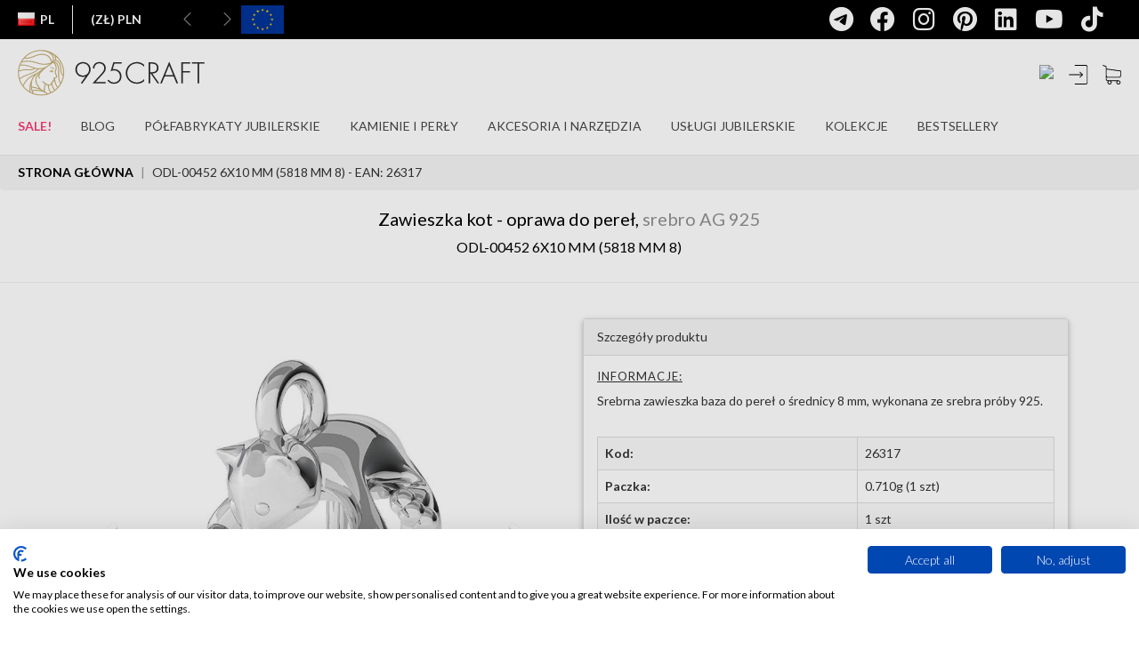

--- FILE ---
content_type: text/html; charset=utf-8
request_url: https://pl.silvexcraft.eu/30655-zawieszka-kot--oprawa-do-perelsrebro-ag-925odl00452-6x10-mm-5818-mm-8-26317.html
body_size: 38188
content:
<!DOCTYPE html>
<html lang="pl">
    <head>
        <meta charset="utf-8" />
        <meta name="google-site-verification" content="xq522ePcwYy2V6Hx1AbVkj5WEAKDMJsYGouFNvNQ7Ac" />
		<meta name="theme-color" content="#292c2f"/>
        <meta name="facebook-domain-verification" content="xwc30822139ix4v8pv2cw62ujj7c2u" />
		<title>Zawieszka - kot - baza do pereł, srebro AG 925</title>

        
                    <meta name="description" content="Srebrna zawieszka baza do pereł o średnicy 8 mm, wykonana ze srebra próby 925." />
                
        <meta name="viewport" content="width=device-width, initial-scale=1.0" />
                                <link rel="canonical" href="https://pl.silvexcraft.eu/30655-zawieszka-kot--oprawa-do-perelsrebro-ag-925odl00452-6x10-mm-5818-mm-8-26317.html" />
        
        <!-- Open Graph Protocol meta tags -->
        <!-- important ones -->
        <meta property="og:title" content="Zawieszka - kot - baza do pereł, srebro AG 925">
        <meta property="og:description" content="Srebrna zawieszka baza do pereł o średnicy 8 mm, wykonana ze srebra pr&oacute;by 925.">
                                                    <meta property="og:image" content="https://pl.silvexcraft.eu/30655-85406-thickbox/zawieszka-kot--oprawa-do-perelsrebro-ag-925odl00452-6x10-mm-5818-mm-8.jpg">
                                <meta property="og:url" content="https://pl.silvexcraft.eu/30655-zawieszka-kot--oprawa-do-perelsrebro-ag-925odl00452-6x10-mm-5818-mm-8-26317.html">
            <!-- optional ones -->
        <meta property="og:type" content="website">
    
        <!-- Add more tags as needed -->
        <!-- Open Graph Protocol meta tags -->

                    <meta name="robots" content="index,follow" />
        
        <!-- Favicons -->
        <link rel="apple-touch-icon" sizes="200x200" href="/themes/silvexcraft2021/favicons/925craft-200x200.svg" />
        <link rel="icon" type="image/png" sizes="200x200"  href="/themes/silvexcraft2021/favicons/925craft-200x200.svg" />
        <!--
        <link rel="manifest" href="/themes/silvexcraft2021/favicons/manifest.json" />
        -->
        <meta name="msapplication-TileColor" content="#ffffff" />
        <meta name="msapplication-TileImage" content="/themes/silvexcraft2021/favicons/925craft-200x200.svg" />
        <meta name="theme-color" content="#ffffff" />

		            <link rel="alternate" hreflang="en" href="https://en.silvexcraft.eu/30655-cat-pendant-pearl-8-mm-base-sterling-silver-odl00452-6x10-mm-26317.html" />
		            <link rel="alternate" hreflang="pl" href="https://pl.silvexcraft.eu/30655-zawieszka-kot--oprawa-do-perelsrebro-ag-925odl00452-6x10-mm-5818-mm-8-26317.html" />
		            <link rel="alternate" hreflang="de" href="https://de.silvexcraft.eu/30655-katze-anhanger-perlen-basis-odl00452-6x10-mm-26317.html" />
		            <link rel="alternate" hreflang="fr" href="https://fr.silvexcraft.eu/30655-pendentif-chat--serti-de-perlesargent-ag-925odl00452-6x10-mm-5818-mm-8-26317.html" />
		            <link rel="alternate" hreflang="ro" href="https://ro.silvexcraft.eu/30655-pandantiv-pisica--incadrare-de-perleargintiu-ag-925odl00452-6x10-mm-5818-mm-8-26317.html" />
		            <link rel="alternate" hreflang="sk" href="https://sk.silvexcraft.eu/30655-privesok-pre-macky--osadenie-perlystriebro-ag-925odl00452-6x10-mm-5818-mm-8-26317.html" />
		            <link rel="alternate" hreflang="cs" href="https://cz.silvexcraft.eu/30655-privesek-pro-kocku--osazeni-perlystribro-ag-925odl00452-6x10-mm-5818-mm-8-26317.html" />
		            <link rel="alternate" hreflang="it" href="https://it.silvexcraft.eu/30655-ciondolo-gatto--incastonatura-di-perleargento-ag-925odl00452-6x10-mm-5818-mm-8-26317.html" />
		            <link rel="alternate" hreflang="us" href="https://us.silvexcraft.eu/30655-cat-pendant-pearl-8-mm-base-sterling-silver-odl00452-6x10-mm-26317.html" />
		            <link rel="alternate" hreflang="es" href="https://es.silvexcraft.eu/30655-colgante-de-gato--engaste-de-perlasplata-ag-925odl00452-6x10-mm-5818-mm-8-26317.html" />
		
        <!-- VERSION -->

        
        <!-- CSS -->
        <link href="https://pl.silvexcraft.eu/themes/silvexcraft2021/css/bootstrap.min.css?v=f0e1a04c171124b51933a78aa9e28a91" rel="stylesheet" type="text/css" />
        <link href="https://pl.silvexcraft.eu/themes/silvexcraft2021/css/yamm.css?v=f0e1a04c171124b51933a78aa9e28a91" rel="stylesheet" type="text/css" />
        <link href="https://pl.silvexcraft.eu/themes/silvexcraft2021/css/font-awesome.min.css?v=f0e1a04c171124b51933a78aa9e28a91" rel="stylesheet" type="text/css" />
        <link rel="stylesheet" href="https://cdnjs.cloudflare.com/ajax/libs/font-awesome/6.4.0/css/all.min.css" integrity="sha512-iecdLmaskl7CVkqkXNQ/ZH/XLlvWZOJyj7Yy7tcenmpD1ypASozpmT/E0iPtmFIB46ZmdtAc9eNBvH0H/ZpiBw==" crossorigin="anonymous" referrerpolicy="no-referrer" />
        <link rel="stylesheet" href="https://cdnjs.cloudflare.com/ajax/libs/font-awesome/6.4.0/css/brands.min.css" integrity="sha512-9YHSK59/rjvhtDcY/b+4rdnl0V4LPDWdkKceBl8ZLF5TB6745ml1AfluEU6dFWqwDw9lPvnauxFgpKvJqp7jiQ==" crossorigin="anonymous" referrerpolicy="no-referrer" />
        <link href="https://pl.silvexcraft.eu/themes/silvexcraft2021/css/jquery.bxslider.min.css?v=f0e1a04c171124b51933a78aa9e28a91" rel="stylesheet" type="text/css" />
        <link href="https://pl.silvexcraft.eu/themes/silvexcraft2021/css/footer.css?v=f0e1a04c171124b51933a78aa9e28a91" rel="stylesheet" type="text/css" />
        <link href="https://pl.silvexcraft.eu/themes/silvexcraft2021/css/animate.css?v=f0e1a04c171124b51933a78aa9e28a91" rel="stylesheet" type="text/css" />
        <link href="https://fonts.googleapis.com/css?family=Lato|Varela+Round|Open+Sans:300&amp;subset=latin-ext" rel="stylesheet" type="text/css" />
        <link href="https://fonts.googleapis.com/css?family=Lato:100|Lato:300|Lato:700|Lato:900&amp;subset=latin-ext" rel="stylesheet" type="text/css" />
        <link href="https://fonts.googleapis.com/css?family=Russo+One" rel="stylesheet" type="text/css" />
        <link href="/themes/silvexcraft2021/css/skins/all.css?v=f0e1a04c171124b51933a78aa9e28a91" rel="stylesheet" type="text/css" />
    	<link href="https://pl.silvexcraft.eu/themes/silvexcraft2021/css/responsive.css?v=f0e1a04c171124b51933a78aa9e28a91" rel="stylesheet" type="text/css" />
        <link href="/themes/silvexcraft2017backup/slick/slick.css?v=f0e1a04c171124b51933a78aa9e28a91" rel="stylesheet" type="text/css" />
        <link href="/themes/silvexcraft2017backup/slick/slick-theme.css?v=f0e1a04c171124b51933a78aa9e28a91" rel="stylesheet" type="text/css" />

        <link href="/themes/silvexcraft2021/css/cms.css?v=f0e1a04c171124b51933a78aa9e28a91" rel="stylesheet" type="text/css" />

                                <link href="/themes/silvexcraft2021/css/global.css?v=f0e1a04c171124b51933a78aa9e28a91" rel="stylesheet" type="text/css" media="all" />
                        <link href="/themes/silvexcraft2021/css/product.css?v=f0e1a04c171124b51933a78aa9e28a91" rel="stylesheet" type="text/css" media="all" />
                        <link href="/css/jquery.fancybox-1.3.4.css?v=f0e1a04c171124b51933a78aa9e28a91" rel="stylesheet" type="text/css" media="screen" />
                        <link href="/themes/silvexcraft2021/css/lightbox.css?v=f0e1a04c171124b51933a78aa9e28a91" rel="stylesheet" type="text/css" media="all" />
                        <link href="/themes/silvexcraft2021/css/modules/blockcart/blockcart.css?v=f0e1a04c171124b51933a78aa9e28a91" rel="stylesheet" type="text/css" media="all" />
                        <link href="/themes/silvexcraft2021/css/modules/blockcategories/blockcategories.css?v=f0e1a04c171124b51933a78aa9e28a91" rel="stylesheet" type="text/css" media="all" />
                        <link href="/themes/silvexcraft2021/css/modules/blockuserinfo/blockuserinfo.css?v=f0e1a04c171124b51933a78aa9e28a91" rel="stylesheet" type="text/css" media="all" />
                        <link href="/themes/silvexcraft2021/css/modules/blockcms/blockcms.css?v=f0e1a04c171124b51933a78aa9e28a91" rel="stylesheet" type="text/css" media="all" />
                        <link href="/modules/pricecalcsc/css/pricecalcsc.css?v=f0e1a04c171124b51933a78aa9e28a91" rel="stylesheet" type="text/css" media="all" />
                        <link href="/themes/silvexcraft2021/css/product_list.css?v=f0e1a04c171124b51933a78aa9e28a91" rel="stylesheet" type="text/css" media="all" />
                        <link href="/themes/silvexcraft2021/css/modules/blocksearch/blocksearch.css?v=f0e1a04c171124b51933a78aa9e28a91" rel="stylesheet" type="text/css" media="all" />
                    
        <!-- Javascripts -->
     <script type="text/javascript">
    document.addEventListener("DOMContentLoaded", function() {
        const parts = window.location.hostname.split('.');
        var langSubdomain = parts.length > 2 ? parts[0] : null;

        var cookieFirstScript = null;

        switch(langSubdomain){
            case 'pl':
                cookieFirstScript = "https://consent.cookiefirst.com/sites/pl.silvexcraft.eu-298d2169-0a77-4584-8933-aaecb79d9ff2/consent.js";
                break;
            case 'en':
                cookieFirstScript = "https://consent.cookiefirst.com/sites/en.silvexcraft.eu-43de4702-5ad4-42ce-9a62-820a69b65846/consent.js";
                break;
            case 'de':
                cookieFirstScript = "https://consent.cookiefirst.com/sites/de.silvexcraft.eu-5f5079a7-94c5-4f01-b5b1-7257b9032f18/consent.js";
                break;
            case 'fr':
                cookieFirstScript = "https://consent.cookiefirst.com/sites/fr.silvexcraft.eu-a3155ab9-2ec7-4ea0-903a-db37feeccf52/consent.js";
                break;
            case 'ro':
                cookieFirstScript = "https://consent.cookiefirst.com/sites/ro.silvexcraft.eu-a43aa594-e813-4ef2-9e9a-9b2926836d63/consent.js";
                break;
            case 'sk':
                cookieFirstScript = "https://consent.cookiefirst.com/sites/sk.silvexcraft.eu-f718aa59-ff84-46d1-bd4a-6d31bac12eaa/consent.js";
                break;
            case 'cz':
                cookieFirstScript = "https://consent.cookiefirst.com/sites/cz.silvexcraft.eu-6beac454-974d-4f7e-8f83-f2bd5165a556/consent.js";
                break;
            case 'it':
                cookieFirstScript = "https://consent.cookiefirst.com/sites/it.silvexcraft.eu-331d15f2-1945-48d9-86ca-7bfc73d96ab2/consent.js";
                break;
            case 'us':
                cookieFirstScript = "https://consent.cookiefirst.com/sites/us.silvexcraft.eu-f4ea837e-ea22-4deb-a079-53c9989b3e2b/consent.js";
                break;
            case 'es':
                cookieFirstScript = "https://consent.cookiefirst.com/sites/es.silvexcraft.eu-460db230-74d5-467b-9c73-c34a35d621bd/consent.js";
                break;
        }

        if (cookieFirstScript) {
            var script = document.createElement("script");
            script.src = cookieFirstScript;
            script.async = true;
            document.head.appendChild(script);
        }
    });
</script>
		
		<script type="text/javascript" src="https://js.stripe.com/v3/"></script>

        <script type="text/javascript" src="https://pl.silvexcraft.eu/themes/silvexcraft2021/js/tools/jquery.min.js?v=f0e1a04c171124b51933a78aa9e28a91"></script>
        <script type="text/javascript" src="https://pl.silvexcraft.eu/themes/silvexcraft2021/js/tools/jquery.waypoints.min.js?v=f0e1a04c171124b51933a78aa9e28a91"></script>
        <script type="text/javascript" src="https://pl.silvexcraft.eu/themes/silvexcraft2021/js/tools/bootstrap.min.js?v=f0e1a04c171124b51933a78aa9e28a91"></script>
        <script type="text/javascript" src="https://pl.silvexcraft.eu/themes/silvexcraft2021/js/tools/jquery.bxslider.min.js?v=f0e1a04c171124b51933a78aa9e28a91"></script>
        <script type="text/javascript" src="https://pl.silvexcraft.eu/themes/silvexcraft2021/js/tools/jquery.countdown.min.js?v=f0e1a04c171124b51933a78aa9e28a91"></script>
        <script type="text/javascript" src="https://pl.silvexcraft.eu/themes/silvexcraft2021/js/tools/jquery.counterup.min.js?v=f0e1a04c171124b51933a78aa9e28a91"></script>
        <script type="text/javascript" src="/themes/silvexcraft2021/js/icheck.min.js?v=f0e1a04c171124b51933a78aa9e28a91"></script>
        <script type="text/javascript" src="https://pl.silvexcraft.eu/themes/silvexcraft2021/js/custom.js?v=f0e1a04c171124b51933a78aa9e28a91"></script>
        <script type="text/javascript" src="https://pl.silvexcraft.eu/themes/silvexcraft2021/js/tools/slickSlider.js?v=f0e1a04c171124b51933a78aa9e28a91"></script>
                <script type="text/javascript" src="https://cdn.jsdelivr.net/npm/js-cookie@2/src/js.cookie.min.js"></script>
    
        <script src="https://cdnjs.cloudflare.com/ajax/libs/jquery.lazy/1.7.11/jquery.lazy.min.js" integrity="sha512-eviLb3jW7+OaVLz5N3B5F0hpluwkLb8wTXHOTy0CyNaZM5IlShxX1nEbODak/C0k9UdsrWjqIBKOFY0ELCCArw==" crossorigin="anonymous" referrerpolicy="no-referrer"></script>
		
		
		
		<script type="text/javascript" src="/themes/silvexcraft2021/js/decimal.js?v=f0e1a04c171124b51933a78aa9e28a91"></script>

        <script type="application/ld+json">{
            "@context": "http://schema.org",
            "@type": "LocalBusiness",
            "address": {
                "@type": "PostalAddress",
                "addressLocality": "Tyczyn",
                "streetAddress": "Orkana 5a",
                "postalCode": "36-020",
                "addressRegion": "podkarpackie"
            },
            "name": "Silvexcraft sp. z o.o. sp.k.",
            "email": "contact@silvexcraft.com",
            "telephone": "172300400",
            "vatID": "5170373027",
            "image": "https://pl.silvexcraft.eu/themes/silvexcraft2021/img/logo-black.png"
        }</script>

        <!-- edrone script -->
        <script type="text/javascript">
        $(document).ready(function(){
            // const eDroneLang = '';

            const parts = window.location.hostname.split('.');
            var eDroneLang = parts.length > 2 ? parts.slice(0, -2).join('.') : null;
            
            var current_app_id = '666c4a2c1eb3b';
            switch(eDroneLang){
                 case 'pl':
                     current_app_id = '666c4a2c1eb3b'
                     break;
                 case 'en':
                     current_app_id = '6761a2847c026'
                     break;
                 case 'de':
                     current_app_id = '6761a28f46f6a'
                     break;
				 case 'fr':
                     current_app_id = '6761a2af4a87c'
                     break;
				 case 'ro':
                     current_app_id = '6761a2ba7d348'
                     break;
				 case 'sk':
                     current_app_id = '6761a2c8e3a28'
                     break;
				 case 'cz':
                     current_app_id = '6761a2d6d9b19'
                     break;
				 case 'it':
                     current_app_id = '6761a2e088198'
                     break;
				 case 'us':
                     current_app_id = '6761a2eb1c5a4'
                     break;
				 case 'es':
                     current_app_id = '6761a2f78975e'
                     break;					 
             }

            // off
            // current_app_id = '';
             
            (function (srcjs) {
                window._edrone = window._edrone || {};
                _edrone.app_id = current_app_id;
                _edrone.version = '1.0.0';
                _edrone.platform_version = '1.0.0';
                _edrone.platform = 'custom';
                var doc = document.createElement('script');
                doc.type = 'text/javascript';
                doc.async = true;
                doc.src = ('https:' == document.location.protocol ? 'https:' : 'http:') + srcjs;
                var s = document.getElementsByTagName('script')[0];
                s.parentNode.insertBefore(doc, s);
            })("//d3bo67muzbfgtl.cloudfront.net/edrone_2_0.js?app_id="+current_app_id);
            
        });
        </script>
        <style>
            html {
                visibility: hidden;
            }
        </style>
        <script>
            if (self == top) {
                document.documentElement.style.visibility = "visible";
            }
            else {
                top.location = self.location;
            }

            $(function() {
                $('.lazy').lazy();
            });
        </script>
        <script src="https://geowidget.easypack24.net/js/sdk-for-javascript.js"></script>
        <link rel="stylesheet" href="https://geowidget.easypack24.net/css/easypack.css"/>

        <style>

        .slideout-widget {
         position: fixed;
         right: -15em;
         top: 50%;
         transition: right .4s;
         width: 15em;
         z-index: 10;
        }

        .slideout-widget:hover {
         right: 0;
        }

        .slideout-widget-handler,
        .slideout-widget-content {
         background: #eee;
         border: 1px solid #ddd;
         padding: 1em .5em;
         text-align: center;
         font-size: 12px;
        }

        .slideout-widget-handler {
        font-size: 20px;
         border-right: none;
         left: -2em;
         position: absolute;
         text-align: center;
         width: 2em;
        }
        .slideout-widget-content {
         border-width: 1px 0;
         overflow: hidden;
         width: 100%;
         z-index: 11;
        }


        .widget-facebook .slideout-widget-handler,
        .widget-facebook .slideout-widget-content {
        	background: #000;
        	border: none;
        }

        .widget-facebook,
        .widget-facebook a {
        	color: #fff;
        }
        .widget-facebook .slideout-widget-handler,
        .widget-facebook .slideout-widget-content {
         background: #000;
         border: none;
        }

        .widget-facebook,
        .widget-facebook a {
         color: #fff;
        }
        </style>

		<script type="text/javascript">
            var baseDir = 'https://pl.silvexcraft.eu/';
            var static_token = '01ee18ec4881c20109ae97c95fcfa18f';
            var token = '26be82b4ed3f56f81811e887058f63a1';
            var priceDisplayPrecision = 2;
            var priceDisplayMethod = 0;
            var roundMode = 2;

            $(document).ready(function(){

                /* fix filters on reload */
                $('#menu_language2 > li').on('mousedown', function(){
                    var elemA = $(this).children('a');
                    var baseURL = elemA.attr('href').split('?')[0].split('#')[0];
                    var urlTail = window.location.href.split('?')[1];

                    if (urlTail != undefined) {
                        elemA.attr('href', baseURL + '?' + urlTail);
                    } else {
                        urlTail = window.location.href.split('#')[1];
                        if (urlTail != undefined) {
                            elemA.attr('href', baseURL + '#' + urlTail);
                        }
                    }
                });

                /* Grzesiek  Cz. */
                $('.search_query').click(function() {
                    //search_module search_active
                    $('.search_module').addClass('search_active');
                    $('.search_span').show();
                    $('.close_me2').show();
                    $(this).addClass('search_active_input');
                });

                $(document).on('change', '#search_btn', function() {
                    if(this.checked) {
                    // checkbox is checked
                    $('#search_query').val('');
                    $('#search_query').focus();
                    }
                });
                    //chowam okno w mobile
                 $('#close_mobile_main').click(function() {
                    // $("#search_btn").prop('checked',false);
                //    $('.mobile_menu').toggleClass('mobile_menu_active');
                    //oddaje scroll na body
                    $('body').css('overflow-y', 'auto');
                 });

                 //zamknij okno dla okna login
                //  $('#close_mobile_login').click(function() {
                //     $('.mobile_login').toggleClass('mobile_login_active');
                //  });
                 //zamknij okno dla okna register
                //  $('#close_mobile_register').click(function() {
                //     $('.mobile_register').toggleClass('mobile_register_active');
                //  });

                 //zamknij okno dla okno przypomnienia hasła
                //  $('#close_mobile_forgot').click(function() {
                //     $('.mobile_forgot').toggleClass('mobile_forgot_active');

                //  });

                 //zamknij okno dla okna język/waluta
                //  $('#close_mobile_lang').click(function() {
                //     $('.mobile_lang').toggleClass('mobile_lang_active');
                //  });
                 //zamknij okno dla okna Szukaj
                //  $('#close_mobile_search').click(function() {
                //     $('.mobile_search').toggleClass('mobile_active');
                //     $('body').css('overflow-y', 'auto');
                //  });
                 //zamknij wszystkie wysuniete okna
                 $('.close_mobile').click(function() {
                    if ($('.mobile_register').hasClass('mobile_register_active')) {
                        $('.mobile_register').removeClass('mobile_register_active');
                    }
                    else {
                        $('div').removeClass('mobile_active');
                        $('div').removeClass('mobile_active2');
                        $('body').css('overflow-y', 'auto');
                    }
                 });

                $('.close_me2').click(function() {
                    $('.search_module').removeClass('search_active');
                    $('.search_query').removeClass('search_active_input');
                    $('.search_span').hide();
                    $(this).hide();
                });
                $('.close_me3').click(function() {
                    $('#look').show();
                    $('.search_form_mobile').removeClass('active_search_form_mobile');
                    $('.search_categories').removeClass('active_search_categories');
                    $('.close_me3').removeClass('active_close_me3');
                    $(this).hide();
                });
                $('.search_categories').click(function(){
                    $('.menu_categories2').toggleClass('search_cat_active');
                    //$('.menu_categories').show();
                });
                $('#custom_collapse').click(function() {
                    $('.search_more_list').toggleClass('show_more');
                });
                // $('.search_more_item').click(function() {
                //     var id = $(this).attr('data-id');
                //     //$(this).toggleClass('activeCategory');
                //     $(this).addClass('activeCategory').siblings().removeClass('activeCategory');
                //      $('#search_ext_category').val(id);
                // });
                // $(".radio_search_item:checked").next('label').addClass("activeCategory");

                //przełacznik zaznaczenia w liście wyszukiwania prostego
                $('.radio_search_item_2').on('change', function() {
                    // zmieniam klase dla rodzica
                    $(this).parents('.search_list_item').addClass('activeCategory').siblings().removeClass('activeCategory');
                    $('.menu_categories2').toggleClass('search_cat_active');
                });
                $('.radio_search_item_3').on('change', function() {
                    // zmieniam klase dla rodzica
                    $(this).parents('.search_list_item').addClass('activeCategory').siblings().removeClass('activeCategory');
                    $('.menu_categories2').toggleClass('search_cat_active');
                });
                //domyślne zaznaczenie
                $('.radio_search_item_2:first').parents('li').addClass('activeCategory');
                $('.radio_search_item_3:first').parents('.search_list_item').addClass('activeCategory');
                //mobile
                //$('.radio_search_item:first').parents('li').addClass('activeCategory');

                $(document).mouseup(function(e) {
                    var container = $('.search_categories .search_cat_active');

                    if (!container.is(e.target) && container.has(e.target).length === 0) {
                        $('.search_categories .search_cat_active').removeClass('search_cat_active');
                    }
                });

                $('#look').click(function() {
                    $(this).hide();
                    $('.search_form_mobile').addClass('active_search_form_mobile');
                    $('.search_categories').addClass('active_search_categories');
                    $('.close_me3').addClass('active_close_me3');
                    $('.search_module_cont_mobile').addClass('active_search_module_cont_mobile');
                    $('.search_query2').focus();
                });

                $('body').keyup(function(e) {
                    /* jak daje ESC */
                    if (e.keyCode == 27) {
                        $("#search_btn").prop('checked',false);

                    }
                });

                var height = $('#header_wrapper').height();
                var heightStr = height.toString();
                var heightInt = heightStr.replace('/px/', '');
                heightInt = parseInt(heightInt);
                //var heightNew = heightInt+44; *** bez belki UE
                var header_top = $('#header_wrapper').css('top');
                var headerTopStr = header_top.toString();
                var headerTopInt = headerTopStr.replace('/px/', '');
                headerTopInt = parseInt(headerTopInt);
                //var heightNew = heightInt+100;
                var heightNew = heightInt+headerTopInt;
                heightNew = heightNew+'px';
                heightInt = heightInt+'px';
                var count_newsl = 1;
                var width_window = $(window).width();
                var ck_id = '';

                //$('.header_wrapper').css("top", "44px"); *** bez belki UE
                //$('.header_wrapper').css("top", "100px"); *** bez belki UE
                //$('.bx-wrapper').css("margin-top", heightNew); *** bez belki UE

                var header_top = $('#header_wrapper').css('top');

                $('.breadcrumb').css("top", heightNew);
                //$('.breadcrumb').css("margin-bottom", heightNew);

                /*
                if (ck_id == '') {
                    if (width_window < 992) {
                        $('.header_wrapper').css("top", "44px");
                        $('.bx-wrapper').css("margin-top", heightNew);
                        $('.breadcrumb').css("top", heightNew);
                        $('.breadcrumb').css("margin-bottom", heightNew);
                    }
                    else {
                        $('.header_wrapper').css("top", "44px");
                        $('.bx-wrapper').css("margin-top", heightNew);
                        $('.breadcrumb').css("top", heightNew);
                        $('.breadcrumb').css("margin-bottom", heightNew);
                    }
                }
                else {
                    if (count_newsl == 0) {
                        if (width_window < 992) {
                            $('.header_wrapper').css("top", "44px");
                            $('.bx-wrapper').css("margin-top", heightNew);
                            $('.breadcrumb').css("top", heightNew);
                            $('.breadcrumb').css("margin-bottom", heightNew);
                        }
                        else {
                            $('.header_wrapper').css("top", "44px");
                            $('.bx-wrapper').css("margin-top", heightNew);
                            $('.breadcrumb').css("top", heightNew);
                            $('.breadcrumb').css("margin-bottom", heightNew);
                        }
                    }
                    else {
                        $('.header_wrapper').css("top", "44px");
                        $('.bx-wrapper').css("margin-top", heightNew);
                        $('.breadcrumb').css("top", heightNew);
                        $('.breadcrumb').css("margin-bottom", heightNew);
                    }
                }
                */

                /*
                if (ck_id == '') {
                    if (width_window < 1481 && width_window > 991) {
                        if (!$('li#srch_tbl').length) {
                            $('.card_block ul').prepend($('<li>').attr('id', 'srch_tbl').css('padding', '0 1.5rem;'));
                            $('.search_module').detach().appendTo('.card_block ul li#srch_tbl');
                            $('.search_module').css('display', 'flex');
                        }
                    }
                    else {
                        $('.search_module').detach().appendTo('.navbar2020');
                        $('.card_block ul li#srch_tbl').remove();
                    }
                }
                else {
                    if (width_window < 992) {
                        $('.search_module_cont').css('display', 'none');
                    }
                    else if (width_window > 1480) {
                        $('.search_module_cont').css('display', 'none');
                        $('.search_module .search_module_cont').css('display', 'flex');
                    }
                    else {
                        $('.search_module_cont').css('display', 'flex');
                    }
                }
                */

                $(window).resize(function() {
                  setTimeout(function() {
                    // Height #header_wrapper
                    var width_window = $(window).width();
                    var height = $('#header_wrapper').height();
                    var heightStr = height.toString();
                    var heightInt = heightStr.replace('/px/', '');
                    heightInt = parseInt(heightInt);
                    // Top #header_wrapper
                    var header_top = $('#header_wrapper').css('top');
                    var headerTopStr = header_top.toString();
                    var headerTopInt = headerTopStr.replace('/px/', '');
                    headerTopInt = parseInt(headerTopInt);

                    var heightBreadcInt = 0;
                    // Height .breadcrumb
                    if ($('.breadcrumb').length) {
                      var heightBreadc = $('.breadcrumb').height();
                      var heightBreadcStr = heightBreadc.toString();
                      var heightBreadcInt = heightBreadcStr.replace('/px/', '');
                      heightBreadcInt = parseInt(heightBreadcInt);
                    }

                    if (heightBreadcInt == 0) {
                      var heightNew = heightInt+headerTopInt+heightBreadcInt+40;
                    }
                    else {
                      var heightNew = heightInt+headerTopInt+heightBreadcInt+16;
                    }

                    var heightNewBreadcrumb = heightInt+headerTopInt;

                    heightNew = heightNew+'px';
                    heightNewBreadcrumb = heightNewBreadcrumb+'px';

                    if ($('.mobile_menu').hasClass('mobile_active')) {
                        $('.mobile_active').css('height', window.innerHeight+'px');
                    }

                    $('.breadcrumb').css("top", heightNewBreadcrumb);
                  }, 300);
                });

                // save test
                var firstScroll = true;

                $(window).scroll(function(){

                  var notification = $('.notification').height();
                  var scr = $(this).scrollTop();
                  var wrapper = $('#header_wrapper');
                  var bxwrapper = $('.bx-wrapper');
                  var euStuff = $('.ue_project2021').height()+50;
                  if ( $('.ue_project2021').css('display') == 'none' )
                      euStuff = 0;
                  var count_newsl = 1;

                  if ( !firstScroll || !window.chrome ) {

                      if ($('.notification').css('display') == 'none') {
                          if ($(this).scrollTop() > 44) {
                              wrapper.addClass('sticky');
                              //wrapper.css("top", "0px");
                          }
                          else {
                              wrapper.removeClass('sticky');

                              if (count_newsl == 0) {
                                  //wrapper.css("top", "44px");
                              }
                              else {
                                  if (ck_id == '') {
                                      //wrapper.css("top", "44px");
                                  }
                                  else {
                                      //wrapper.css("top", "44px");
                                  }
                              }
                          }
                      }
                      else {
                          if ($(this).scrollTop()>=notification){
                              wrapper.addClass('sticky');
                              //wrapper.css("top", "0px");
                          } else {
                              wrapper.removeClass('sticky');
                              //wrapper.css("top", "44px");
                          }
                      }
                  }
                  firstScroll = false;



                  setTimeout(function() {
                    // Height #header_wrapper
                    var width_window = $(window).width();
                    var height = $('#header_wrapper').height();
                    var heightStr = height.toString();
                    var heightInt = heightStr.replace('/px/', '');
                    heightInt = parseInt(heightInt);
                    // Top #header_wrapper
                    var header_top = $('#header_wrapper').css('top');
                    var headerTopStr = header_top.toString();
                    var headerTopInt = headerTopStr.replace('/px/', '');
                    headerTopInt = parseInt(headerTopInt);

                    var heightBreadcInt = 0;
                    // Height .breadcrumb
                    if ($('.breadcrumb').length) {
                      var heightBreadc = $('.breadcrumb').height();
                      var heightBreadcStr = heightBreadc.toString();
                      var heightBreadcInt = heightBreadcStr.replace('/px/', '');
                      heightBreadcInt = parseInt(heightBreadcInt);
                    }

                    if (heightBreadcInt == 0) {
                      var heightNew = heightInt+headerTopInt+heightBreadcInt+40;
                    }
                    else {
                      var heightNew = heightInt+headerTopInt+heightBreadcInt+16;
                    }

                    var heightNewBreadcrumb = heightInt+headerTopInt;

                    heightNew = heightNew+'px';
                    heightNewBreadcrumb = heightNewBreadcrumb+'px';

                    if ($('.mobile_menu').hasClass('mobile_active')) {
                        $('.mobile_active').css('height', window.innerHeight+'px');
                    }

                    $('.breadcrumb').css("top", heightNewBreadcrumb);
                  }, 300);












                    /*
                    var notification = $('.notification').height();
                    var scr = $(this).scrollTop();
                    var wrapper = $('#header_wrapper');
                    var bxwrapper = $('.bx-wrapper');
                    var euStuff = $('.ue_project2021').height()+50;
                    if ( $('.ue_project2021').css('display') == 'none' )
                        euStuff = 0;
                    var count_newsl = 1;
                    var height = $('#header_wrapper').height();
                    var heightStr = height.toString();
                    var heightInt = heightStr.replace('/px/', '');
                    heightInt = parseInt(heightInt);
                    console.log((heightInt+44) + ' - ' + heightInt);
                    var heightNew = heightInt+44+euStuff;
                    heightNew = heightNew+'px';
                    heightInt = heightInt+'px';

                    if ( firstScroll && window.chrome ) {
                        $('.breadcrumb').css("top", heightNew);
                        //$('.bx-wrapper').css("margin-top", heightNew);
                    }


                    if ( !firstScroll || !window.chrome ) {

                        $('.ue_project2021').css('display', 'none');


                        //$('.bx-wrapper').css("transition", "margin-top 0.5s linear");

                        if ($('.notification').css('display') == 'none') {
                            if ($(this).scrollTop() > 44) {
                                wrapper.addClass('sticky');
                                wrapper.css("top", "0px");

                                $('.breadcrumb').css("top", heightInt);
                                //$('.bx-wrapper').css("margin-top", heightInt);
                            }
                            else {
                                wrapper.removeClass('sticky');

                                if (count_newsl == 0) {
                                    wrapper.css("top", "44px");

                                    $('.breadcrumb').css("top", heightNew);
                                    //$('.bx-wrapper').css("margin-top", heightNew);
                                }
                                else {
                                    if (ck_id == '') {
                                        wrapper.css("top", "44px");

                                        $('.breadcrumb').css("top", heightNew);
                                        //$('.bx-wrapper').css("margin-top", heightNew);
                                    }
                                    else {
                                        wrapper.css("top", "44px");

                                        $('.breadcrumb').css("top", heightNew);
                                        //$('.bx-wrapper').css("margin-top", heightNew);
                                    }
                                }
                            }
                        }
                        else {
                            if ($(this).scrollTop()>=notification){
                                wrapper.addClass('sticky');
                                wrapper.css("top", "0px");

                                $('.breadcrumb').css("top", heightInt);
                                //$('.breadcrumb').css("margin-bottom", heightInt);
                                //$('.bx-wrapper').css("margin-top", heightInt);

                            } else {
                                wrapper.removeClass('sticky');
                                wrapper.css("top", "44px");

                                $('.breadcrumb').css("top", heightNew);
                                //$('.breadcrumb').css("margin-bottom", heightNew);
                                //$('.bx-wrapper').css("margin-top", heightNew);
                            }
                        }
                    }
                    firstScroll = false;
                    */
                });

                /*mobile */
                $('.mobile_hamburger').click(function(){
                    $('.mobile_menu').toggleClass('mobile_active');
                    //zatrzymuje scroll na body
                    $('body').css('overflow-y', 'hidden');

                    // mobile menu resize - show/hide navi-bar
                    if ($('.mobile_menu').hasClass('mobile_active')) {
                        $('.mobile_active').css('height', window.innerHeight+'px');
                        //$('.mobile_active').css('height', $(window).height()+'px');
                    }
                });
                $('#login_btn').click(function() {
                    $('.mobile_login').toggleClass('mobile_active');
                });
                $('#forgot_link').click(function() {
                    $('.mobile_forgot').toggleClass('mobile_active');
                });
                $('.mobile_register_btn').click(function() {
                    $('.mobile_register').toggleClass('mobile_register_active');

                    // scroll w dół
                    $('.mobile_login').scrollTo(1600);
                    $('#email_create').focus();
                });
                $('.lang_block_mobile').click(function() {
                    //$('.mobile_lang').toggleClass('mobile_lang_active');
                    $('.mobile_lang').toggleClass('mobile_active');
                });
                $('#mobile_lang_select').click(function() {
                    $('.mobile_languages').toggleClass('mobile_lang_active');

                });
                $('#mobile_currency_select').click(function() {
                    $('.mobile_currencies').toggleClass('mobile_lang_active');
                });
                // okno szukaj
                $('#mobile_look').click(function() {
                    $('.mobile_search').toggleClass('mobile_active');
                    $('.search_active_input').focus();
                    //zaznaczam pierwszy checkbox z listy
                    // $('.radio_search_item:first').attr('checked', true);
                    $('.radio_search_item:first').prop("checked", true);
                    $('body').css('overflow-y', 'hidden');
                });

                $('.radio_search_item').click(function() {
                    var radioValue = $("input[name='search_more_item']:checked").val();
                    $('.search_ext_category').val(radioValue);
                });
                $('.mobile_menu .main_link_mobile').click(function() {
                    // to do okna z wszystkimi katagoriami w oknie2
                    // $('.mobile_subcategories').toggleClass('mobile_active');
                    // alert( $(this).data("sub") );
                   var s = $(this).data("sub");
                    $('#'+s).toggleClass('mobile_active2');
                });
                $('.prev_mobile').click(function() {
                    //usun klase mobile_active z rodzica o klasie mobile_active
                    $(this).parents('.mobile_active').removeClass('mobile_active');
                    //usuwam collapse z juz rozwinietego elementu wersja1
                    // $('.mobile_submenu').collapse('hide');
                    if($(this).parents('.mobile_active2')) {
                        $(this).parents('.mobile_active2').removeClass('mobile_active2');
                    }
                });
                $('.prev_mobile2').click(function() {
                    $(this).parents('.mobile_active2').removeClass('mobile_active2');
                });
                $('#notification_mobile_close').click(function() {
                    $('.notification').hide();
                    $('#header_wrapper').css("top", "0px");
                });

                $('.sub_link').click(function() {
                    $('.mobile_submenu').collapse('hide');
                });

                $('.eye').click(function() {
                    var eye = $('.fa');
                    if(eye.hasClass('fa-eye-slash')) {
                        eye.removeClass('fa-eye-slash');
                        eye.addClass('fa-eye');
                        $('#passwd').attr('type','text');
                    } else {
                        eye.removeClass('fa-eye');
                        eye.addClass('fa-eye-slash');
                        $('#passwd').attr('type','password');
                    }
                });
                /* end of Grzesiek */

                /** Slider **/
                if ($('.bxslider').length > 0) {
                    let slider = $('.bxslider').bxSlider({
                        //auto: true,
                        //autoHover: true,
                        //pause: 5000

                        adaptiveHeight: true,
                        mode: 'fade',
                        captions: true,
                        auto: true,
                        infiniteLoop: true,
                        touchEnabled: false,        // <=== bug na Chrome - nie działają linki
                        speed: 200,
                        pager: false,
                        pause: 8000
                    });

                    // fix, od pewnego czasu slider odpalał się na height: 20px
                    setTimeout(function(){
                        slider.reloadSlider();
                    }, 100);
                }

                /*
                setTimeout(function() {
                  $('#logo_slick a #logo_new').css('display', 'block');
                  $('#logo_slick_mobile a #logo_new_mobile').css('display', 'block');
                }, 2000);
                */

                /*
                $('#logo_slick').slick( {
                  slidesToShow: 1,
                  slidesToScroll: 1,
                  arrows: false,
                  infinite: true,
                  fade: true,
                  autoplay: true,
                  speed: 1500,
                  autoplaySpeed: 3000
                });

                $('#logo_slick_mobile').slick( {
                  slidesToShow: 1,
                  slidesToScroll: 1,
                  arrows: false,
                  infinite: true,
                  fade: true,
                  autoplay: true,
                  speed: 1500,
                  autoplaySpeed: 3000
                });
                */

                /** About us **/
                $('#product-slider').slick({
                    slidesToShow: 7,
                    slidesToScroll: 1,
                    autoplay: true,
                    autoplaySpeed: 2000,
                    prevArrow:"<img class='a-left control-c prev slick-prev' src='/themes/silvexcraft2021/img/left-chevron.png'>",
                    nextArrow:"<img class='a-right control-c next slick-next' src='/themes/silvexcraft2021/img/right-chevron.png'>",
                    responsive: [{
                        breakpoint: 1200,
                        settings: {
                            slidesToShow: 4
                        }
                    },{
                        breakpoint: 768,
                        settings: {
                            slidesToShow: 3
                        }
                    },{
                        breakpoint: 560,
                        settings: {
                            slidesToShow: 2
                        }
                    },{
                        breakpoint: 420,
                        settings: {
                            slidesToShow: 1
                        }
                    }]
                });

                $('#instaSlider').slick({
                    slidesToShow: 4,
                    slidesToScroll: 1,
                    autoplay: true,
                    autoplaySpeed: 2000,
                    prevArrow:"<img class='a-left control-c prev slick-prev' src='/themes/silvexcraft2021/img/left-chevron.png'>",
                    nextArrow:"<img class='a-right control-c next slick-next' src='/themes/silvexcraft2021/img/right-chevron.png'>",
                    responsive: [{
                        breakpoint: 768,
                        settings: {
                            slidesToShow: 2
                        }
                    }, {
                        breakpoint: 520,
                        settings: {
                            slidesToShow: 1
                        }
                    }]
                });

                $('#sponserSlider').slick({
                    slidesToShow: 5,
                    slidesToScroll: 1,
                    autoplay: true,
                    autoplaySpeed: 2000,
                    prevArrow:"<img class='a-left control-c prev slick-prev' src='/themes/silvexcraft2021/img/left-chevron.png'>",
                    nextArrow:"<img class='a-right control-c next slick-next' src='/themes/silvexcraft2021/img/right-chevron.png'>",
                    responsive: [{
                        breakpoint: 768,
                        settings: {
                            slidesToShow: 2
                        }
                    }, {
                        breakpoint: 520,
                        settings: {
                            slidesToShow: 1
                        }
                    }]
                });

                /** Countdown **/
                if ($('#clock').length > 0) {

                    $('#clock').countdown('2026/01/26', function(event) {
                        $(this).html(event.strftime('<span style="color: #333; font-size: 22px">Wyprzedaż zakończy się za:</span><br /><span style="font-size: 34px">%D</span> <span style="color: #f63f77; font-size: 22px">dni</span> <span style="font-size: 34px">%H</span> <span style="color: #f63f77; font-size: 22px">godzin</span> <span style="font-size: 34px">%M</span> <span style="color: #f63f77; font-size: 22px">minut</span> <span style="font-size: 34px">%S</span> <span style="color: #f63f77; font-size: 22px">sekund</span>'));
                    });
                }

                /** Counters **/
                if ($('.counter').length > 0) {
                    $('.counter').counterUp({
                        delay: 10,
                        time: 800
                    });
                }
            });
        </script>
        
        <script>
        var $buoop = {notify:{e:-6,f:-4,o:-4,s:-2,c:-4},insecure:true,api:5};
        function $buo_f(){
         var e = document.createElement("script");
         e.src = "//browser-update.org/update.min.js";
         document.body.appendChild(e);
        };
        try {document.addEventListener("DOMContentLoaded", $buo_f,false)}
        catch(e){window.attachEvent("onload", $buo_f)}
        </script>
        

                                                                                    <script type="text/javascript" src="/js/jquery/jquery.easing.1.3.js?v=f0e1a04c171124b51933a78aa9e28a91"></script>
                                                                <script type="text/javascript" src="/js/tools.js?v=f0e1a04c171124b51933a78aa9e28a91"></script>
                                                                <script type="text/javascript" src="/js/jquery/jquery.idTabs.modified.js?v=f0e1a04c171124b51933a78aa9e28a91"></script>
                                                                                            <script type="text/javascript" src="/js/jquery/jquery.serialScroll-1.2.2-min.js?v=f0e1a04c171124b51933a78aa9e28a91"></script>
                                                                <script type="text/javascript" src="/themes/silvexcraft2021/js/lightbox.js?v=f0e1a04c171124b51933a78aa9e28a91"></script>
                                                                <script type="text/javascript" src="/themes/silvexcraft2021/js/tools.js?v=f0e1a04c171124b51933a78aa9e28a91"></script>
                                                                <script type="text/javascript" src="/themes/silvexcraft2021/js/product.js?v=f0e1a04c171124b51933a78aa9e28a91"></script>
                                                                <script type="text/javascript" src="/themes/silvexcraft2021/js/modules/blockcart/ajax-cart.js?v=f0e1a04c171124b51933a78aa9e28a91"></script>
                                                                <script type="text/javascript" src="/themes/silvexcraft2021/js/tools/treeManagement.js?v=f0e1a04c171124b51933a78aa9e28a91"></script>
                                                                <script type="text/javascript" src="/modules/pricecalcsc/js/pricecalcsc.js?v=f0e1a04c171124b51933a78aa9e28a91"></script>
                                    
		
			<!-- Global site tag (gtag.js) - AdWords: 991937581 -->
			<script async src="https://www.googletagmanager.com/gtag/js?id=AW-991937581"></script>
			<script>
			  window.dataLayer = window.dataLayer || [];
			  function gtag(){dataLayer.push(arguments);}
			  gtag('js', new Date());

			  gtag('config', 'AW-991937581');
			</script>

            <!-- Google Tag Manager -->
            <script>(function(w,d,s,l,i){w[l]=w[l]||[];w[l].push({'gtm.start':
            new Date().getTime(),event:'gtm.js'});var f=d.getElementsByTagName(s)[0],
            j=d.createElement(s),dl=l!='dataLayer'?'&l='+l:'';j.async=true;j.src=
            'https://www.googletagmanager.com/gtm.js?id='+i+dl;f.parentNode.insertBefore(j,f);
            })(window,document,'script','dataLayer','GTM-T8S9FR2');</script>
            <!-- End Google Tag Manager -->
		



		<script type="application/ld+json">{
		  "@context": "http://schema.org/",
		  "@type": "Service",
		  "serviceType": "Sprzedaż element&oacute;w do wyrobu biżuterii",
		  "provider": {
			"@type": "Organization",
			"name": "SILVEXCRAFT",
			"url": "https://silvexcraft.eu/",
			"image": "https://silvexcraft.eu/themes/silvexcraft2021/img/logo-black.png",
			"sameAs" : [ "https://www.facebook.com/polfabrykatyjubilerskie/" ],
			"telephone": "+48 17 2300 400"
		  }

		}</script>

		<script type="text/javascript" src="/js/jquery/jquery.scrollTo-2.1.2-min.js?v=f0e1a04c171124b51933a78aa9e28a91"></script>
        	
		<script type="text/javascript">

			<!-- Google Analytics -->
		(function(i,s,o,g,r,a,m){i['GoogleAnalyticsObject']=r;i[r]=i[r]||function(){
		(i[r].q=i[r].q||[]).push(arguments)},i[r].l=1*new Date();a=s.createElement(o),
		m=s.getElementsByTagName(o)[0];a.async=1;a.src=g;m.parentNode.insertBefore(a,m)
		})(window,document,'script','//www.google-analytics.com/analytics.js','ga');

		ga('create', 'UA-32179236-1', 'auto');  // Replace with your property ID.
		ga('send', 'pageview');
		ga('require', 'ecommerce');

		<!-- End Google Analytics -->
		</script>
	




    </head>
    <body id="product">
    <!-- Google Tag Manager MOD (noscript) -->
    <noscript><iframe src="https://www.googletagmanager.com/ns.html?id=GTM-T8S9FR2"
    height="0" width="0" style="display:none;visibility:hidden"></iframe></noscript>
    <!-- End Google Tag Manager MOD(noscript) -->
    <div id="cover"></div>

         	       
           <!-- Meta Pixel Code -->
                <script>
                    ! function(f, b, e, v, n, t, s)
                    {if(f.fbq)return;n=f.fbq=function(){n.callMethod?
                    n.callMethod.apply(n, arguments): n.queue.push(arguments)
                    };
                    if (!f._fbq) f._fbq = n;
                    n.push = n;
                    n.loaded = !0;
                    n.version = '2.0';
                    n.queue = [];
                    t = b.createElement(e);
                    t.async = !0;
                    t.src = v;
                    s = b.getElementsByTagName(e)[0];
                    s.parentNode.insertBefore(t, s)
                    }(window, document, 'script',
                        'https://connect.facebook.net/en_US/fbevents.js');

                // !function(f,b,e,v,n,t,s){if(f.fbq)return;n=f.fbq=function(){n.callMethod?
                // n.callMethod.apply(n,arguments):n.queue.push(arguments)};if(!f._fbq)f._fbq=n;
                // n.push=n;n.loaded=!0;n.version='2.0';n.queue=[];t=b.createElement(e);t.async=!0;
                // t.src=v;s=b.getElementsByTagName(e)[0];s.parentNode.insertBefore(t,s)}(window,
                // document,'script','https://connect.facebook.net/en_US/fbevents.js');
                
                function waitForFbq(callback){
                    if(typeof fbq !== 'undefined'){
                        callback()
                    } else {
                        setTimeout(function () {
                            waitForFbq(callback)
                        }, 100)
                    }
                }

                waitForFbq(function () {
                    fbq('init', '607410974272733');
                    fbq('track', 'PageView');
                });
                </script>

                <noscript><img height="1" width="1" style="display:none"
                        src="https://www.facebook.com/tr?id=607410974272733&ev=PageView&noscript=1" />
                </noscript>

                <!-- <noscript><img height="1" width="1" style="display:none"
                src="https://www.facebook.com/tr?id=565469023608177&ev=PageView&noscript=1"
                /></noscript> -->
                <!-- DO NOT MODIFY -->
                <!-- End Facebook Pixel Code -->
            
        
        <!-- Loading cover -->
        
            <div id="mobile" style="position: relative;">
        <header id="header">
            <div class="mobile">
                <div class="mobile_menu can_scroll">
                    <div class="header_main">
                        <img src="/img/menu2020/polymer.png" alt="Polymer" class="mobile_logo">
                        <div class="close_mobile" id="close_mobile_main"></div>
                    </div>
                    <ul class="mobil_main_menu">
                                                                                
                                                        
                            
                                                        
                                                                                
                                                        
                            
                                                        
                                                                                                                                                <li >
                                    <a title="Kamienie i Perły" href="#" class="main_link_mobile" data-sub="sub4" data-toggle="collapse" data-target="#collapse4">
                                        Kamienie i Perły
                                                                                    <img src="/img/menu2020/next.svg" alt="More" class="next_mobile">
                                                                            </a>

                                                                            <div class="mobile_subcategories2 can_scroll" id="sub4">
                                            <div class="header_main">
                                                <img src="/img/menu2020/next.svg" alt="Preview" class="prev_mobile2">
                                                <span>Kamienie i Perły</span>
                                                <div class="close_mobile" id="close_mobile_search"></div>
                                            </div>
                                            <ul>
                                                <li>
                                                    <a href="https://pl.silvexcraft.eu/4-koraliki-kamienie" class="main_link_mobile">Pokaż wszystko</a>
                                                </li>
                                                                                                                                                    <li style="flex-direction: column;margin: 0;">
                                                        <a href="https://pl.silvexcraft.eu/17-kulki-discoball" title="Kulki Discoball" class="main_link_mobile">Kulki Discoball</a>
                                                        <ul class="subcat2">
                                                                                                                    </ul>
                                                    </li>
                                                                                                                                                    <li style="flex-direction: column;margin: 0;">
                                                        <a href="https://pl.silvexcraft.eu/2723-szlachetne" title="GAVBARI kamienie szlachetne" class="main_link_mobile">GAVBARI kamienie szlachetne</a>
                                                        <ul class="subcat2">
                                                                                                                    </ul>
                                                    </li>
                                                                                                                                                    <li style="flex-direction: column;margin: 0;">
                                                        <a href="https://pl.silvexcraft.eu/2724-polszlachetne" title="GAVBARI kamienie półszlachetne" class="main_link_mobile">GAVBARI kamienie półszlachetne</a>
                                                        <ul class="subcat2">
                                                                                                                    </ul>
                                                    </li>
                                                                                                                                                    <li style="flex-direction: column;margin: 0;">
                                                        <a href="https://pl.silvexcraft.eu/2725-kamienie-naturalne" title="Kamienie naturalne" class="main_link_mobile">Kamienie naturalne</a>
                                                        <ul class="subcat2">
                                                                                                                    </ul>
                                                    </li>
                                                                                                                                                    <li style="flex-direction: column;margin: 0;">
                                                        <a href="https://pl.silvexcraft.eu/2727-gavbari-krysztaly" title="Kryształy" class="main_link_mobile">Kryształy</a>
                                                        <ul class="subcat2">
                                                                                                                    </ul>
                                                    </li>
                                                                                                                                                    <li style="flex-direction: column;margin: 0;">
                                                        <a href="https://pl.silvexcraft.eu/2728-gavbari-perly" title="GAVBARI perły" class="main_link_mobile">GAVBARI perły</a>
                                                        <ul class="subcat2">
                                                                                                                    </ul>
                                                    </li>
                                                                                            </ul>
                                        </div>
                                                                    </li>
                            
                                                        
                            
                                                        
                                                                                
                                                        
                            
                                                        
                                                                                
                                                        
                            
                                                        
                                                                                
                                                                                            <li  class="noChild" >
                                    <a title="Usługi Jubilerskie" href="https://pl.silvexcraft.eu/1086-uslugi-jubilerskie" class="main_link_mobile" data-sub="sub1086" data-toggle="collapse" data-target="#collapse1086">
                                        Usługi Jubilerskie
                                                                            </a>

                                                                    </li>
                                                        
                            
                                                        
                                                                                
                                                        
                            
                                                        
                                                                                                                                                                                                                                                                                    <li>
                                                <a href="#" title="Półfabrykaty jubilerskie" class="main_link_mobile" data-sub="sub2600" data-toggle="collapse" data-target="#collapse2600">Półfabrykaty jubilerskie
                                                                                                            <img src="/img/menu2020/next.svg" alt="More" class="next_mobile">
                                                                                                    </a>
                                                <div class="mobile_subcategories2 can_scroll" id="sub2600">
                                                    <div class="header_main">
                                                        <img src="/img/menu2020/next.svg" alt="Preview" class="prev_mobile2">
                                                        <span>Półfabrykaty jubilerskie</span>
                                                        <div class="close_mobile" id="close_mobile_search"></div>
                                                    </div>
                                                    <ul>
                                                        <li>
                                                            <a href="https://pl.silvexcraft.eu/2600-polfabrykaty-jubilerskie" class="main_link_mobile">Pokaż wszystko</a>
                                                        </li>

                                                                                                                                                                            <li style="flex-direction: column;margin: 0;">
                                                                <a href="https://pl.silvexcraft.eu/2606-bazy-do-bransoletek" title="Bazy do bransoletek" class="main_link_mobile">Bazy do bransoletek</a>
                                                                <ul class="subcat2">
                                                                                                                                    </ul>
                                                            </li>
                                                                                                                                                                            <li style="flex-direction: column;margin: 0;">
                                                                <a href="https://pl.silvexcraft.eu/2607-bazy-do-kolczykow" title="Bazy do kolczyków" class="main_link_mobile">Bazy do kolczyków</a>
                                                                <ul class="subcat2">
                                                                                                                                    </ul>
                                                            </li>
                                                                                                                                                                            <li style="flex-direction: column;margin: 0;">
                                                                <a href="https://pl.silvexcraft.eu/2608-bazy-do-naszyjnikow" title="Bazy do naszyjników" class="main_link_mobile">Bazy do naszyjników</a>
                                                                <ul class="subcat2">
                                                                                                                                    </ul>
                                                            </li>
                                                                                                                                                                            <li style="flex-direction: column;margin: 0;">
                                                                <a href="https://pl.silvexcraft.eu/2609-bazy-do-pierscionkow" title="Bazy do pierścionków" class="main_link_mobile">Bazy do pierścionków</a>
                                                                <ul class="subcat2">
                                                                                                                                    </ul>
                                                            </li>
                                                                                                                                                                            <li style="flex-direction: column;margin: 0;">
                                                                <a href="https://pl.silvexcraft.eu/2610-bazy-spinek-do-mankietow" title="Bazy spinek do mankietów" class="main_link_mobile">Bazy spinek do mankietów</a>
                                                                <ul class="subcat2">
                                                                                                                                    </ul>
                                                            </li>
                                                                                                                                                                            <li style="flex-direction: column;margin: 0;">
                                                                <a href="https://pl.silvexcraft.eu/2611-elementy-do-podwieszania" title="Elementy do podwieszania" class="main_link_mobile">Elementy do podwieszania</a>
                                                                <ul class="subcat2">
                                                                                                                                            <li>
                                                                            <a href="https://pl.silvexcraft.eu/2638-zawieszki" class="main_link_mobile">Zawieszki</a>
                                                                        </li>
                                                                                                                                            <li>
                                                                            <a href="https://pl.silvexcraft.eu/2639-zawieszki-laczace" class="main_link_mobile">Zawieszki łączące</a>
                                                                        </li>
                                                                                                                                    </ul>
                                                            </li>
                                                                                                                                                                            <li style="flex-direction: column;margin: 0;">
                                                                <a href="https://pl.silvexcraft.eu/2612-elementy-dekoracyjne" title="Elementy dekoracyjne" class="main_link_mobile">Elementy dekoracyjne</a>
                                                                <ul class="subcat2">
                                                                                                                                    </ul>
                                                            </li>
                                                                                                                                                                            <li style="flex-direction: column;margin: 0;">
                                                                <a href="https://pl.silvexcraft.eu/2613-elementy-laczace" title="Elementy łączące" class="main_link_mobile">Elementy łączące</a>
                                                                <ul class="subcat2">
                                                                                                                                    </ul>
                                                            </li>
                                                                                                                                                                            <li style="flex-direction: column;margin: 0;">
                                                                <a href="https://pl.silvexcraft.eu/2614-kolka-montazowe" title="Kółka montażowe" class="main_link_mobile">Kółka montażowe</a>
                                                                <ul class="subcat2">
                                                                                                                                    </ul>
                                                            </li>
                                                                                                                                                                            <li style="flex-direction: column;margin: 0;">
                                                                <a href="https://pl.silvexcraft.eu/2615-krotkie-lancuszki" title="Krótkie łańcuszki" class="main_link_mobile">Krótkie łańcuszki</a>
                                                                <ul class="subcat2">
                                                                                                                                    </ul>
                                                            </li>
                                                                                                                                                                            <li style="flex-direction: column;margin: 0;">
                                                                <a href="https://pl.silvexcraft.eu/2616-zakonczenia" title="Zakończenia" class="main_link_mobile">Zakończenia</a>
                                                                <ul class="subcat2">
                                                                                                                                    </ul>
                                                            </li>
                                                                                                                                                                            <li style="flex-direction: column;margin: 0;">
                                                                <a href="https://pl.silvexcraft.eu/2617-do-lutowania" title="Do lutowania" class="main_link_mobile">Do lutowania</a>
                                                                <ul class="subcat2">
                                                                                                                                    </ul>
                                                            </li>
                                                                                                                                                                            <li style="flex-direction: column;margin: 0;">
                                                                <a href="https://pl.silvexcraft.eu/2618-przedluzki" title="Przedłużki" class="main_link_mobile">Przedłużki</a>
                                                                <ul class="subcat2">
                                                                                                                                    </ul>
                                                            </li>
                                                                                                                                                                            <li style="flex-direction: column;margin: 0;">
                                                                <a href="https://pl.silvexcraft.eu/2619-na-metry" title="Na metry" class="main_link_mobile">Na metry</a>
                                                                <ul class="subcat2">
                                                                                                                                    </ul>
                                                            </li>
                                                                                                                                                                            <li style="flex-direction: column;margin: 0;">
                                                                <a href="https://pl.silvexcraft.eu/2620-zapiecia" title="Zapięcia" class="main_link_mobile">Zapięcia</a>
                                                                <ul class="subcat2">
                                                                                                                                    </ul>
                                                            </li>
                                                                                                                                                                            <li style="flex-direction: column;margin: 0;">
                                                                <a href="https://pl.silvexcraft.eu/2621-koszyki" title="Koszyki" class="main_link_mobile">Koszyki</a>
                                                                <ul class="subcat2">
                                                                                                                                    </ul>
                                                            </li>
                                                                                                                                                                            <li style="flex-direction: column;margin: 0;">
                                                                <a href="https://pl.silvexcraft.eu/2622-krawatki" title="Krawatki" class="main_link_mobile">Krawatki</a>
                                                                <ul class="subcat2">
                                                                                                                                    </ul>
                                                            </li>
                                                                                                                                                                            <li style="flex-direction: column;margin: 0;">
                                                                <a href="https://pl.silvexcraft.eu/2623-szpilki" title="Szpilki" class="main_link_mobile">Szpilki</a>
                                                                <ul class="subcat2">
                                                                                                                                    </ul>
                                                            </li>
                                                                                                                                                                            <li style="flex-direction: column;margin: 0;">
                                                                <a href="https://pl.silvexcraft.eu/2624-druty" title="Druty" class="main_link_mobile">Druty</a>
                                                                <ul class="subcat2">
                                                                                                                                    </ul>
                                                            </li>
                                                                                                                                                                            <li style="flex-direction: column;margin: 0;">
                                                                <a href="https://pl.silvexcraft.eu/2625-rurki" title="Rurki" class="main_link_mobile">Rurki</a>
                                                                <ul class="subcat2">
                                                                                                                                    </ul>
                                                            </li>
                                                                                                                                                                            <li style="flex-direction: column;margin: 0;">
                                                                <a href="https://pl.silvexcraft.eu/2626-pozostale" title="Pozostałe" class="main_link_mobile">Pozostałe</a>
                                                                <ul class="subcat2">
                                                                                                                                    </ul>
                                                            </li>
                                                                                                            </ul>
                                                </div>
                                            </li>
                                        
                                        
                                                                                
                                                                                                                    
                                                                                    <li>
                                                <a href="#" title="Akcesoria i narzędzia" class="main_link_mobile" data-sub="sub2603" data-toggle="collapse" data-target="#collapse2603">Akcesoria i narzędzia
                                                                                                            <img src="/img/menu2020/next.svg" alt="More" class="next_mobile">
                                                                                                    </a>
                                                <div class="mobile_subcategories2 can_scroll" id="sub2603">
                                                    <div class="header_main">
                                                        <img src="/img/menu2020/next.svg" alt="Preview" class="prev_mobile2">
                                                        <span>Akcesoria i narzędzia</span>
                                                        <div class="close_mobile" id="close_mobile_search"></div>
                                                    </div>
                                                    <ul>
                                                        <li>
                                                            <a href="https://pl.silvexcraft.eu/2603-akcesoria-i-narzedzia" class="main_link_mobile">Pokaż wszystko</a>
                                                        </li>

                                                                                                                                                                            <li style="flex-direction: column;margin: 0;">
                                                                <a href="https://pl.silvexcraft.eu/2632-akcesoria" title="Akcesoria" class="main_link_mobile">Akcesoria</a>
                                                                <ul class="subcat2">
                                                                                                                                            <li>
                                                                            <a href="https://pl.silvexcraft.eu/2644-druty-elastyczne" class="main_link_mobile">Druty elastyczne</a>
                                                                        </li>
                                                                                                                                            <li>
                                                                            <a href="https://pl.silvexcraft.eu/2647-zylki-jubilerskie" class="main_link_mobile">Żyłki jubilerskie</a>
                                                                        </li>
                                                                                                                                            <li>
                                                                            <a href="https://pl.silvexcraft.eu/2648-nici-jubilerskie" class="main_link_mobile">Nici jubilerskie</a>
                                                                        </li>
                                                                                                                                            <li>
                                                                            <a href="https://pl.silvexcraft.eu/2649-kleje-jubilerskie" class="main_link_mobile">Kleje jubilerskie</a>
                                                                        </li>
                                                                                                                                            <li>
                                                                            <a href="https://pl.silvexcraft.eu/2651-organza" class="main_link_mobile">Organza</a>
                                                                        </li>
                                                                                                                                            <li>
                                                                            <a href="https://pl.silvexcraft.eu/2652-do-czyszczenia" class="main_link_mobile">Do czyszczenia</a>
                                                                        </li>
                                                                                                                                            <li>
                                                                            <a href="https://pl.silvexcraft.eu/2653-pojemniki" class="main_link_mobile">Pojemniki</a>
                                                                        </li>
                                                                                                                                    </ul>
                                                            </li>
                                                                                                                                                                            <li style="flex-direction: column;margin: 0;">
                                                                <a href="https://pl.silvexcraft.eu/2633-narzedzia" title="Narzędzia" class="main_link_mobile">Narzędzia</a>
                                                                <ul class="subcat2">
                                                                                                                                            <li>
                                                                            <a href="https://pl.silvexcraft.eu/2662-pozostale" class="main_link_mobile">Pozostałe</a>
                                                                        </li>
                                                                                                                                    </ul>
                                                            </li>
                                                                                                                                                                            <li style="flex-direction: column;margin: 0;">
                                                                <a href="https://pl.silvexcraft.eu/2770-zywica" title="Żywica" class="main_link_mobile">Żywica</a>
                                                                <ul class="subcat2">
                                                                                                                                    </ul>
                                                            </li>
                                                                                                            </ul>
                                                </div>
                                            </li>
                                        
                                                                                
                                                                                                                    
                                        
                                                                                                                            <li>
                                                <a href="#" title="Kolekcje" class="main_link_mobile" data-sub="sub2777" data-toggle="collapse" data-target="#collapse2777">Kolekcje
                                                                                                            <img src="/img/menu2020/next.svg" alt="More" class="next_mobile">
                                                                                                    </a>
                                                <div class="mobile_subcategories2 can_scroll" id="sub2777">
                                                    <div class="header_main">
                                                        <img src="/img/menu2020/next.svg" alt="Preview" class="prev_mobile2">
                                                        <span>Kolekcje</span>
                                                        <div class="close_mobile" id="close_mobile_search"></div>
                                                    </div>
                                                    <ul>
                                                        <li>
                                                            <a href="https://pl.silvexcraft.eu/2777-kolekcje" class="main_link_mobile">Pokaż wszystko</a>
                                                        </li>

                                                                                                                                                                            <li style="flex-direction: column;margin: 0;">
                                                                <a href="https://pl.silvexcraft.eu/2778-forget-me-not" title="forget-me-not" class="main_link_mobile">forget-me-not</a>
                                                                <ul class="subcat2">
                                                                                                                                    </ul>
                                                            </li>
                                                                                                            </ul>
                                                </div>
                                            </li>
                                        
                                                                                                                            
                                                        
                            
                                                        
                                                                                
                                                        
                            
                                                        
                                                                                
                                                        
                                                                                            <li  class="noChild" >
                                    <a title="Bestsellery" href="https://pl.silvexcraft.eu/2775-bestsellery" class="main_link_mobile" data-sub="sub2775" data-toggle="collapse" data-target="#collapse2775">
                                        Bestsellery
                                                                            </a>

                                                                    </li>
                            
                                                        
                                                                                
                                                        
                            
                                                                                            <li  class="noChild" >
                                    <a title="SALE!" href="https://pl.silvexcraft.eu/2776-sale" class="main_link_mobile" data-sub="sub2776" data-toggle="collapse" data-target="#collapse2776" style="color:#f63f77 !important;font-weight:bold;">
                                        SALE!
                                                                            </a>
                                </li>
                                                        
                        
                        <li id="blog_mobile" style="display:none;">
                            <a title="BLOG" href="https://925craft.pl/blog/" class="main_link_mobile">BLOG</a>
                        </li>
                        <li style="display:block;margin-top:18px;margin-bottom:22px !important;">
                            <hr />
                        </li>

                        <li id="login_mobile" style="display:none;">
                                                            <a href="#" id="login_btn" class="main_link_mobile">Zaloguj mnie / Rejestracja</a>
                                                    </li>
                                                <li id="newsletter_mobile">
                            <a href="https://pl.silvexcraft.eu/content/category/2-newsletter" class="main_link_mobile">Newsletter</a>
                        </li>
                        <li id="contact_mobile">
                            <a href="https://pl.silvexcraft.eu/contact-us" class="main_link_mobile">Kontakt</a>
                        </li>
                    </ul>
                    <div class="social_footer" style="position:fixed;bottom:0;width:100%;">
                        <div class="lang_block_mobile flex" style="padding-top:16px;padding-bottom:58px;float:right;">
                            <a  href="#" class="selected-language"></a>
                            <div class="mobile_line"></div>
                            <a href="#" class="selected-currency"></a>
                        </div>
                        <div style="clear:both;"></div>
                        <div class="social_block flex">
							<a target="_blank" title="Telegram" href="https://t.me/SILVEXCRAFT" rel="nofollow"><i class="fa-brands fa-telegram fa-4x social-media-icon"></i></a></a> 
                            <a target="_blank" title="Facebook" href="https://www.facebook.com/polfabrykatyjubilerskie/" rel="nofollow"><i class="fa fa-brands fa-facebook-official fa-4x social-media-icon-top"></i></a>
                            <a target="_blank" title="Instagram" href="https://www.instagram.com/jewelry.findings/" rel="nofollow"><i class="fa fa-brands fa-instagram fa-4x social-media-icon-top"></i></a>
                            <a target="_blank" title="Pinterest" href="https://pinterest.com/silvexcraft/" rel="nofollow"><i class="fa fa-brands fa-pinterest fa-4x social-media-icon-top"></i></a>
                            <a target="_blank" title="LinkedIn" href="https://www.linkedin.com/company/2717792"/ rel="nofollow"><i class="fa fa-brands fa-linkedin fa-4x social-media-icon-top"></i></a>
                            <a target="_blank" title="YouTube" href="https://www.youtube.com/channel/UCtT7nf1hquke6TuRxy_CzZQ" rel="nofollow"><i class="fa fa-brands fa-youtube-play fa-4x social-media-icon-top"></i></a>
                            <a target="_blank" title="TikTok" href="https://www.tiktok.com/@925craft"><i class="fa-brands fa-tiktok fa-4x social-media-icon-top"></i></a>
							</div>
                    </div>
                </div>
                <div class="mobile_login">
                    <div class="header">
                        <div class="close_mobile" id="close_mobile_login" style="z-index:999;"></div>
                        <!-- <img src="/img/menu2020/close.png" alt="Close" class="close_me_login"> -->
                    </div>
                    <form action="https://pl.silvexcraft.eu/authentication" method="post" style="display:block;">
                        <div class="info_header" style="position:relative;top:-16px;">
							<span>Logowanie</span>
                            <span>Witaj ponownie</span>
                        </div>
                        <div class="email_field">
                            <input type="email" name="email" id="email" placeholder="adres e-mail*">
                        </div>
                        <div class="password_field" style="display:block;height:54px;">
                            <input type="password" id="passwd" name="passwd" value="" placeholder="hasło*" >
                            <div class="eye" style="display:inline;position:relative;float:right;top:-35px;"><i class="fa fa-eye-slash" aria-hidden="true"></i></div>
                        </div>
                        <label>
                            <input type="checkbox" name="remember" class="remember">
                            <div class="remember_box"></div>
                        Zapamiętaj mnie</label>
                        <button type="submit" id="SubmitLogin" name="SubmitLogin" class="mobile_submit_btn" style="">Wyślij</button>
                        <a href="#" class="std_link_mobile" id="forgot_link" style="margin-top:12px;">Zapomniałeś hasła?</a>
                    </form>
                    <div id="register" style="">
                            <div>
								<span>Dołącz do nas</span>
								<span>jednego z największych producent&oacute;w komponent&oacute;w srebrnych w Europie</span>
                            </div>
                    </div>
                    <a href="#" class="mobile_register_btn">Rejestracja</a>
                    <p style="width:80%;margin:0 auto;margin-bottom:22px;">
                        <img src="/img/menu2020/miscellaneous.svg" alt="Secure" class="svg"/>
                    Połączenie jest bezpieczne i szyfrowane SSL
                    </p>
                    <div class="mobile_register">
                        <div class="header">
                            <div class="close_mobile" id="close_mobile_register"></div>
                        </div>
                        <form action="https://pl.silvexcraft.eu/authentication" method="post" style="display:block;">
                            <div class="info_header" style="position:relative;width:90%;top:-10px;">
                            <span>Podaj mail, aby utworzyć konto</span>
                            </div>
                            <div class="email_field">
                                <input type="email" name="email_create" id="email_create" required placeholder="adres e-mail*">
                            </div>
                            <div class="email_check_field">
                                <input type="email" name="email_create_check" id="email_create_check" required placeholder="Powt&oacute;rz e-mail*">
                            </div>
                            <p>Twoje dane osobowe będą wykorzystywane do obsługi Twoich zam&oacute;wień, zarządzania dostępem do Twojego konta oraz do innych cel&oacute;w opisanych w naszym <a href="/content/130-terms" class="std_link_mobile bold">polityka prywatności</a></p>
                            <input type="hidden" class="hidden" name="back" value="my-account.php">
                            <input type="hidden" class="hidden" name="SubmitCreate" value="Create your account">
                            <button type="submit" id="SubmitCreate" name="SubmitCreate" class="mobile_submit_btn" >Rejestracja</button>
                        </form>
                    </div>
                </div>
                <div class="mobile_forgot">
                    <!-- <div class="mobile_forgot_window"> -->
                        <div class="header">
                            <!-- <img src="/img/menu2020/close.png" alt="Close" class="close_me_forgot"> -->
                            <div class="close_mobile" id="close_mobile_forgot"></div>
                        </div>
                        <form action="/password-recovery" method="post">
                            <div class="info_header">
							<span>Zapomniałeś hasła?</span>
                            <p>Enter your email address below,and if an account exists,we will send you a link to reset your password.</p>
                            </div>
                            <div class="email_field">
                                <input type="email" name="email_create" id="email" required placeholder="adres e-mail*">
                            </div>
                            <button type="submit" id="SubmitCreate" name="SubmitCreate" class="mobile_submit_btn" >Reset password</button>
                        </form>
                    <!-- </div> -->

                </div>
                <div class="mobile_lang can_scroll">
                    <!-- <div class="mobile_lang_window"> -->
                        <div class="header">
                            <!-- <img src="/img/menu2020/close.png" alt="Close" class="close_me_forgot"> -->
                            <div class="close_mobile" id="close_mobile_lang"></div>
                        </div>
						<span>select settings</span>

                        <p>
                        <span>Your current language:</span>

                                                                                                                                                                                                                <img width="20" height="15" src="https://pl.silvexcraft.eu/img/l/6.jpg" alt="pl" />
                                                                                                                                                                                                                                                                                                                                                                                                                                                                                                                                                                                                                            <span>Polski</span>
                        </p>

                        <div>
                            <button id="mobile_lang_select">
                                Polski

                                <img src="/img/menu2020/down-arrow.svg"/>
                            </button>
                            <ul class="mobile_languages">
                                
                                    <li>
                                        <a data-selected="0"  href="http://en.silvexcraft.eu/30655-cat-pendant-pearl-8-mm-base-sterling-silver-odl00452-6x10-mm-26317.html" >
                                            <img width="19" height="15" src="https://pl.silvexcraft.eu/img/l/1.jpg" alt="en" /> English
                                        </a>
                                    </li>
                                
                                    <li>
                                        <a data-selected="1" href="https://pl.silvexcraft.eu/30655-zawieszka-kot--oprawa-do-perelsrebro-ag-925odl00452-6x10-mm-5818-mm-8-26317.html">
                                            <img width="19" height="15" src="https://pl.silvexcraft.eu/img/l/6.jpg" alt="pl" /> Polski
                                        </a>
                                    </li>
                                
                                    <li>
                                        <a data-selected="0"  href="http://de.silvexcraft.eu/30655-katze-anhanger-perlen-basis-odl00452-6x10-mm-26317.html" >
                                            <img width="19" height="15" src="https://pl.silvexcraft.eu/img/l/7.jpg" alt="de" /> German
                                        </a>
                                    </li>
                                
                                    <li>
                                        <a data-selected="0"  href="http://fr.silvexcraft.eu/30655-pendentif-chat--serti-de-perlesargent-ag-925odl00452-6x10-mm-5818-mm-8-26317.html" >
                                            <img width="19" height="15" src="https://pl.silvexcraft.eu/img/l/8.jpg" alt="fr" /> French
                                        </a>
                                    </li>
                                
                                    <li>
                                        <a data-selected="0"  href="http://ro.silvexcraft.eu/30655-pandantiv-pisica--incadrare-de-perleargintiu-ag-925odl00452-6x10-mm-5818-mm-8-26317.html" >
                                            <img width="19" height="15" src="https://pl.silvexcraft.eu/img/l/10.jpg" alt="ro" /> Romanian
                                        </a>
                                    </li>
                                
                                    <li>
                                        <a data-selected="0"  href="http://sk.silvexcraft.eu/30655-privesok-pre-macky--osadenie-perlystriebro-ag-925odl00452-6x10-mm-5818-mm-8-26317.html" >
                                            <img width="19" height="15" src="https://pl.silvexcraft.eu/img/l/12.jpg" alt="sk" /> Slovak
                                        </a>
                                    </li>
                                
                                    <li>
                                        <a data-selected="0"  href="http://cz.silvexcraft.eu/30655-privesek-pro-kocku--osazeni-perlystribro-ag-925odl00452-6x10-mm-5818-mm-8-26317.html" >
                                            <img width="19" height="15" src="https://pl.silvexcraft.eu/img/l/17.jpg" alt="cz" /> Czech
                                        </a>
                                    </li>
                                
                                    <li>
                                        <a data-selected="0"  href="http://it.silvexcraft.eu/30655-ciondolo-gatto--incastonatura-di-perleargento-ag-925odl00452-6x10-mm-5818-mm-8-26317.html" >
                                            <img width="19" height="15" src="https://pl.silvexcraft.eu/img/l/18.jpg" alt="it" /> Italiano
                                        </a>
                                    </li>
                                
                                    <li>
                                        <a data-selected="0"  href="http://us.silvexcraft.eu/30655-cat-pendant-pearl-8-mm-base-sterling-silver-odl00452-6x10-mm-26317.html" >
                                            <img width="19" height="15" src="https://pl.silvexcraft.eu/img/l/19.jpg" alt="us" /> USA
                                        </a>
                                    </li>
                                
                                    <li>
                                        <a data-selected="0"  href="http://es.silvexcraft.eu/30655-colgante-de-gato--engaste-de-perlasplata-ag-925odl00452-6x10-mm-5818-mm-8-26317.html" >
                                            <img width="19" height="15" src="https://pl.silvexcraft.eu/img/l/23.jpg" alt="es" /> Español
                                        </a>
                                    </li>
                                                            </ul>
                        </div>
                        <p>
                                                                                                                                                                                                                                                                                                                                                                                                                                        <span>Your current currency:</span>
                            <span class="current-currency"> zł/PLN</span>
                        </p>
                        <div>
                            <button id="mobile_currency_select">( zł) PLN<img src="/img/menu2020/down-arrow.svg"/></button>
                            <ul class="mobile_currencies">
                                                                    <li><a class="currency" data-selected="0" data-id="2" href="#">($) USD</a></li>
                                                                    <li><a class="currency" data-selected="0" data-id="1" href="#">(€) EUR</a></li>
                                                                    <li><a class="currency" data-selected="0" data-id="5" href="#">(lei) RON</a></li>
                                                                    <li><a class="currency" data-selected="1" data-id="4" href="#">(zł) PLN</a></li>
                                                                    <li><a class="currency" data-selected="0" data-id="3" href="#">(£) GBP</a></li>
                                                            </ul>
                        </div>
                        <!-- <div class="mobile_alert"><span >save changes to update</span></div>
                        <a href="#" class="mobile_submit_btn">save changes</a>
                        <a href="#" class="lite_link_mobile">cancel</a> -->
                    <!-- </div> -->

                </div>
                <div class="mobile_search can_scroll">
                    <div class="header">
                        <div class="close_mobile" id="close_mobile_search"></div>
                    </div>
                    <form action="https://pl.silvexcraft.eu/search" id="search_form_pc3" class="search_form_mobile" autocomplete="off">
                        <input type="hidden" name="search_ext_category" class="search_ext_category" value="0">
                        <input name="search_ext" value="1" type="hidden">
                        <input type="search" placeholder="Szukaj" id="search_query_pc3" class="search_query" name="search_query">
                        <button type="submit">
                            <img src="/img/menu2020/search.svg" class="find_img">
                        </button>
                    </form>
                    <span>Gdzie szukać?</span>
                    <ul class="search_list">
                        <li class="search_list_item"><label><input type="radio" name="search_more_item" value="0" class="radio_search_item"><span>Wszystkie kategorie</span></label></li>
                        <li class="search_list_item"><label><input type="radio" name="search_more_item" value="11" class="radio_search_item"><span>P&oacute;łfabrykaty jubilerskie</span></label></li>
                        <li class="search_list_item"><label><input type="radio" name="search_more_item" value="12" class="radio_search_item"><span>Kamienie</span></label></li>
                        <li class="search_list_item"><label><input type="radio" name="search_more_item" value="13" class="radio_search_item"><span>Akcesoria i narzędzia</span></label></li>
                    </ul>
                    <div class="social_block flex" style="position:fixed;bottom:0;width:100%;">
							<a target="_blank" title="Telegram" href="https://t.me/SILVEXCRAFT" rel="nofollow"><i class="fa-brands fa-telegram fa-4x social-media-icon"></i></a></a> 
                            <a target="_blank" title="Facebook" href="https://www.facebook.com/polfabrykatyjubilerskie/" rel="nofollow"><i class="fa fa-brands fa-facebook-official fa-4x social-media-icon-top"></i></a>
                            <a target="_blank" title="Instagram" href="https://www.instagram.com/jewelry.findings/" rel="nofollow"><i class="fa fa-brands fa-instagram fa-4x social-media-icon-top"></i></a>
                            <a target="_blank" title="Pinterest" href="https://pinterest.com/silvexcraft/" rel="nofollow"><i class="fa fa-brands fa-pinterest fa-4x social-media-icon-top"></i></a>
                            <a target="_blank" title="LinkedIn" href="https://www.linkedin.com/company/2717792"/ rel="nofollow"><i class="fa fa-brands fa-linkedin fa-4x social-media-icon-top"></i></a>
                            <a target="_blank" title="YouTube" href="https://www.youtube.com/channel/UCtT7nf1hquke6TuRxy_CzZQ" rel="nofollow"><i class="fa fa-brands fa-youtube-play fa-4x social-media-icon-top"></i></a>
                            <a target="_blank" title="TikTok" href="https://www.tiktok.com/@925craft" rel="nofollow"><i class="fa-brands fa-tiktok fa-4x social-media-icon-top"></i></a>
                    </div>
                </div>
            </div> <!-- end od mobile -->

                         <!-- zakomentowane - 02-08-21 zmiana na polecenie A.R. -->
                                <div class="notification notif_mobile ">
                    <div class="notification_mobile">
                        <div class="notification_slider" style="margin:0 auto;">
                            <div id="myCarousel_mobile" class="carousel slide" data-ride="carousel">
                                <div class="carousel-inner">
                                                                </div>
                                <!-- Left and right controls -->
                                <a class="left carousel-control" href="#myCarousel_mobile" data-slide="prev">
                                    <div></div>
                                    <span class="sr-only">Previous</span>
                                </a>
                                <a class="right carousel-control" href="#myCarousel_mobile" data-slide="next">
                                    <div></div>
                                    <span class="sr-only">Next</span>
                                </a>
                            </div>
                        </div>
						

                      <!-- EU project -->
                      <div style="margin-left:8px;margin-right:8px;">
                        <a href="/content/217-projekty-ue"><img src="/img/ue/unia_europejska.png" style="width:48px;height:auto;" /></a>
                      </div>

						
                    </div>


                </div>

            <div class="notification notif_desktop">
                <div class="message_wrapper">
                    <div class="messages" style="width:100%;"> <!-- dodane style - 02-08-21 zmiana na polecenie A.R. -->
                        <div class="lang_block lang_block_mobile">
                            <ul>
                                <li class="language_list2">
                                    <a class="dropdown-toggle" data-toggle="dropdown" href="#">
                                        <span class="selected-language">-</span>
                                    </a>
                                    <ul class="dropdown-menu languages-menu" id="menu_language2">
                                                                                    <li>
                                                <a class="language" data-selected="0"  href="http://en.silvexcraft.eu/30655-cat-pendant-pearl-8-mm-base-sterling-silver-odl00452-6x10-mm-26317.html" >
                                                    <img width="19" height="15" src="https://pl.silvexcraft.eu/img/l/1.jpg" alt="en" /> en
                                                </a>
                                            </li>
                                                                                    <li>
                                                <a class="language" data-selected="1" href="https://pl.silvexcraft.eu/30655-zawieszka-kot--oprawa-do-perelsrebro-ag-925odl00452-6x10-mm-5818-mm-8-26317.html">
                                                    <img width="19" height="15" src="https://pl.silvexcraft.eu/img/l/6.jpg" alt="pl" /> pl
                                                </a>
                                            </li>
                                                                                    <li>
                                                <a class="language" data-selected="0"  href="http://de.silvexcraft.eu/30655-katze-anhanger-perlen-basis-odl00452-6x10-mm-26317.html" >
                                                    <img width="19" height="15" src="https://pl.silvexcraft.eu/img/l/7.jpg" alt="de" /> de
                                                </a>
                                            </li>
                                                                                    <li>
                                                <a class="language" data-selected="0"  href="http://fr.silvexcraft.eu/30655-pendentif-chat--serti-de-perlesargent-ag-925odl00452-6x10-mm-5818-mm-8-26317.html" >
                                                    <img width="19" height="15" src="https://pl.silvexcraft.eu/img/l/8.jpg" alt="fr" /> fr
                                                </a>
                                            </li>
                                                                                    <li>
                                                <a class="language" data-selected="0"  href="http://ro.silvexcraft.eu/30655-pandantiv-pisica--incadrare-de-perleargintiu-ag-925odl00452-6x10-mm-5818-mm-8-26317.html" >
                                                    <img width="19" height="15" src="https://pl.silvexcraft.eu/img/l/10.jpg" alt="ro" /> ro
                                                </a>
                                            </li>
                                                                                    <li>
                                                <a class="language" data-selected="0"  href="http://sk.silvexcraft.eu/30655-privesok-pre-macky--osadenie-perlystriebro-ag-925odl00452-6x10-mm-5818-mm-8-26317.html" >
                                                    <img width="19" height="15" src="https://pl.silvexcraft.eu/img/l/12.jpg" alt="sk" /> sk
                                                </a>
                                            </li>
                                                                                    <li>
                                                <a class="language" data-selected="0"  href="http://cz.silvexcraft.eu/30655-privesek-pro-kocku--osazeni-perlystribro-ag-925odl00452-6x10-mm-5818-mm-8-26317.html" >
                                                    <img width="19" height="15" src="https://pl.silvexcraft.eu/img/l/17.jpg" alt="cz" /> cz
                                                </a>
                                            </li>
                                                                                    <li>
                                                <a class="language" data-selected="0"  href="http://it.silvexcraft.eu/30655-ciondolo-gatto--incastonatura-di-perleargento-ag-925odl00452-6x10-mm-5818-mm-8-26317.html" >
                                                    <img width="19" height="15" src="https://pl.silvexcraft.eu/img/l/18.jpg" alt="it" /> it
                                                </a>
                                            </li>
                                                                                    <li>
                                                <a class="language" data-selected="0"  href="http://us.silvexcraft.eu/30655-cat-pendant-pearl-8-mm-base-sterling-silver-odl00452-6x10-mm-26317.html" >
                                                    <img width="19" height="15" src="https://pl.silvexcraft.eu/img/l/19.jpg" alt="us" /> us
                                                </a>
                                            </li>
                                                                                    <li>
                                                <a class="language" data-selected="0"  href="http://es.silvexcraft.eu/30655-colgante-de-gato--engaste-de-perlasplata-ag-925odl00452-6x10-mm-5818-mm-8-26317.html" >
                                                    <img width="19" height="15" src="https://pl.silvexcraft.eu/img/l/23.jpg" alt="es" /> es
                                                </a>
                                            </li>
                                                                            </ul>
                                </li>
                                <li class="currency_list2">
                                    <a class="dropdown-toggle" data-toggle="dropdown" href="#">
                                        <span class="selected-currency">-</span>
                                    </a>
                                    <ul class="dropdown-menu languages-menu" id="menu_currency2">
                                                                                <li><a class="currency" data-selected="0" data-id="2" href="#">($) USD</a></li>
                                                                                <li><a class="currency" data-selected="0" data-id="1" href="#">(€) EUR</a></li>
                                                                                <li><a class="currency" data-selected="0" data-id="5" href="#">(lei) RON</a></li>
                                                                                <li><a class="currency" data-selected="1" data-id="4" href="#">(zł) PLN</a></li>
                                                                                <li><a class="currency" data-selected="0" data-id="3" href="#">(£) GBP</a></li>
                                                                        </ul>
                                </li>
                            </ul>
                        </div>

                         <!-- zakomentowane - 02-08-21 zmiana na polecenie A.R. -->

                        <div class="notification_slider ">
                            <div id="myCarousel" class="carousel slide" data-ride="carousel" style="margin-left:8px;">
                              <!-- Indicators -->

                              <!-- Wrapper for slides -->
                                 <!-- zakomentowane - 02-08-21 zmiana na polecenie A.R. -->
                                <div class="carousel-inner">
                                    
                                                                    </div>
                                <!-- Left and right controls -->
                                <a class="left carousel-control" href="#myCarousel" data-slide="prev">
                                    <div></div>
                                    <span class="sr-only">Previous</span>
                                </a>
                                <a class="right carousel-control" href="#myCarousel" data-slide="next">
                                    <div></div>
                                    <span class="sr-only">Next</span>
                                </a>

                                 <!-- zakomentowane - 02-08-21 zmiana na polecenie A.R. -->

                            </div>
                        </div>
						

						<!-- EU project -->
						<div style="margin-left:8px;margin-right:8px;">
							<a href="/content/217-opracowanie-modelu-goz-transformacji"><img src="/img/ue/unia_europejska.png" style="width:48px;height:auto;" /></a>
						</div>

						
                    </div>
                </div>
                <div class="social">
					<a target="_blank" title="Telegram" href="https://t.me/SILVEXCRAFT" rel="nofollow" style="margin-right: -21px;"><i class="fa-brands fa-telegram fa-4x social-media-icon-top"></i></a>
                    <a target="_blank" title="Facebook" href="https://www.facebook.com/polfabrykatyjubilerskie/" rel="nofollow"><i class="fa fa-brands fa-facebook-official fa-4x social-media-icon-top"></i></a>
                    <a target="_blank" title="Instagram" href="https://www.instagram.com/jewelry.findings/" rel="nofollow"><i class="fa fa-brands fa-instagram fa-4x social-media-icon-top"></i></a>
                    <a target="_blank" title="Pinterest" href="https://pinterest.com/silvexcraft/" rel="nofollow"><i class="fa fa-brands fa-pinterest fa-4x social-media-icon-top"></i></a>
                    <a target="_blank" title="LinkedIn" href="https://www.linkedin.com/company/2717792"/ rel="nofollow"><i class="fa fa-brands fa-linkedin fa-4x social-media-icon-top"></i></a>
                    <a target="_blank" title="YouTube" href="https://www.youtube.com/channel/UCtT7nf1hquke6TuRxy_CzZQ" rel="nofollow"><i class="fa fa-brands fa-youtube-play fa-4x social-media-icon-top"></i></a>
                    <a target="_blank" title="TikTok" href="https://www.tiktok.com/@925craft" rel="nofollow"><i class="fa-brands fa-tiktok fa-4x social-media-icon-top"></i></a>
                </div>
            </div>


            <div class="ue_project2021" style="display:none;">
                <div class="ue_pr_img">
                    <a href="https://pl.silvexcraft.eu/content/187-wdrozenie-strategii-wzorniczej-silvexcraft" class="ue_pr_img1"><img src="https://pl.silvexcraft.eu/img/footer/ue/fundusze-europejskie_2.svg"></a>
                    <a href="https://pl.silvexcraft.eu/content/187-wdrozenie-strategii-wzorniczej-silvexcraft" class="ue_pr_img2"><img src="https://pl.silvexcraft.eu/img/footer/ue/RP_2.svg"></a>
                    <a href="https://pl.silvexcraft.eu/content/187-wdrozenie-strategii-wzorniczej-silvexcraft" class="ue_pr_img3"><img src="https://pl.silvexcraft.eu/img/footer/ue/UE_2.svg"></a>
                </div>
                <div class="ue_pr_cnt">
                    <p style="font-size:12px;">
                    <span>Nasz projekt: </span> <a href="https://pl.silvexcraft.eu/content/187-wdrozenie-strategii-wzorniczej-silvexcraft">Nr POPW.01.04.00-18-0016/21-00</a><br>
                    Opracowanie strategii wzorniczej Silvexcraft Mateusz Wójcik Sp. k. mającej na celu wzrost konkurencyjności firmy na rynku jubilerskim
                    </p>
                </div>
            </div>



            <div id="header_wrapper">
                <div class="logo_container">
                    <div class="title_container">
                        <!-- tylko telefony -->
                        <div class="phone_left">
                            <ul>
                                <li>
                                    <div class="mobile_hamburger">
                                    <span></span>
                                    <span></span>
                                    <span></span>
                                    </div>
                                </li>
                                <li>
                                    <div id="mobile_look">
                                        <img src="/img/menu2020/search.svg" class="find_img">
                                    </div>
                                </li>
                            </ul>
                        </div>
                        <div class="lang_block">
                            <ul>
                                <li class="language_list2">
                                    <a class="dropdown-toggle" data-toggle="dropdown" href="#">
                                        <span class="selected-language">-</span>
                                    </a>
                                    <ul class="dropdown-menu languages-menu" id="menu_language2">
                                                                                    <li>
                                                <a class="language" data-selected="0"  href="http://en.silvexcraft.eu/30655-cat-pendant-pearl-8-mm-base-sterling-silver-odl00452-6x10-mm-26317.html" >
                                                    <img width="19" height="15" src="https://pl.silvexcraft.eu/img/l/1.jpg" alt="en" /> en
                                                </a>
                                            </li>
                                                                                    <li>
                                                <a class="language" data-selected="1" href="https://pl.silvexcraft.eu/30655-zawieszka-kot--oprawa-do-perelsrebro-ag-925odl00452-6x10-mm-5818-mm-8-26317.html">
                                                    <img width="19" height="15" src="https://pl.silvexcraft.eu/img/l/6.jpg" alt="pl" /> pl
                                                </a>
                                            </li>
                                                                                    <li>
                                                <a class="language" data-selected="0"  href="http://de.silvexcraft.eu/30655-katze-anhanger-perlen-basis-odl00452-6x10-mm-26317.html" >
                                                    <img width="19" height="15" src="https://pl.silvexcraft.eu/img/l/7.jpg" alt="de" /> de
                                                </a>
                                            </li>
                                                                                    <li>
                                                <a class="language" data-selected="0"  href="http://fr.silvexcraft.eu/30655-pendentif-chat--serti-de-perlesargent-ag-925odl00452-6x10-mm-5818-mm-8-26317.html" >
                                                    <img width="19" height="15" src="https://pl.silvexcraft.eu/img/l/8.jpg" alt="fr" /> fr
                                                </a>
                                            </li>
                                                                                    <li>
                                                <a class="language" data-selected="0"  href="http://ro.silvexcraft.eu/30655-pandantiv-pisica--incadrare-de-perleargintiu-ag-925odl00452-6x10-mm-5818-mm-8-26317.html" >
                                                    <img width="19" height="15" src="https://pl.silvexcraft.eu/img/l/10.jpg" alt="ro" /> ro
                                                </a>
                                            </li>
                                                                                    <li>
                                                <a class="language" data-selected="0"  href="http://sk.silvexcraft.eu/30655-privesok-pre-macky--osadenie-perlystriebro-ag-925odl00452-6x10-mm-5818-mm-8-26317.html" >
                                                    <img width="19" height="15" src="https://pl.silvexcraft.eu/img/l/12.jpg" alt="sk" /> sk
                                                </a>
                                            </li>
                                                                                    <li>
                                                <a class="language" data-selected="0"  href="http://cz.silvexcraft.eu/30655-privesek-pro-kocku--osazeni-perlystribro-ag-925odl00452-6x10-mm-5818-mm-8-26317.html" >
                                                    <img width="19" height="15" src="https://pl.silvexcraft.eu/img/l/17.jpg" alt="cz" /> cz
                                                </a>
                                            </li>
                                                                                    <li>
                                                <a class="language" data-selected="0"  href="http://it.silvexcraft.eu/30655-ciondolo-gatto--incastonatura-di-perleargento-ag-925odl00452-6x10-mm-5818-mm-8-26317.html" >
                                                    <img width="19" height="15" src="https://pl.silvexcraft.eu/img/l/18.jpg" alt="it" /> it
                                                </a>
                                            </li>
                                                                                    <li>
                                                <a class="language" data-selected="0"  href="http://us.silvexcraft.eu/30655-cat-pendant-pearl-8-mm-base-sterling-silver-odl00452-6x10-mm-26317.html" >
                                                    <img width="19" height="15" src="https://pl.silvexcraft.eu/img/l/19.jpg" alt="us" /> us
                                                </a>
                                            </li>
                                                                                    <li>
                                                <a class="language" data-selected="0"  href="http://es.silvexcraft.eu/30655-colgante-de-gato--engaste-de-perlasplata-ag-925odl00452-6x10-mm-5818-mm-8-26317.html" >
                                                    <img width="19" height="15" src="https://pl.silvexcraft.eu/img/l/23.jpg" alt="es" /> es
                                                </a>
                                            </li>
                                                                            </ul>
                                </li>
                                <li class="currency_list2">
                                    <a class="dropdown-toggle" data-toggle="dropdown" href="#">
                                        <span class="selected-currency">-</span>
                                    </a>
                                    <ul class="dropdown-menu languages-menu" id="menu_currency2">
                                                                            <li>
                                            <a class="currency" data-selected="0" data-id="2" href="#">($) USD</a>
                                        </li>
                                                                            <li>
                                            <a class="currency" data-selected="0" data-id="1" href="#">(€) EUR</a>
                                        </li>
                                                                            <li>
                                            <a class="currency" data-selected="0" data-id="5" href="#">(lei) RON</a>
                                        </li>
                                                                            <li>
                                            <a class="currency" data-selected="1" data-id="4" href="#">(zł) PLN</a>
                                        </li>
                                                                            <li>
                                            <a class="currency" data-selected="0" data-id="3" href="#">(£) GBP</a>
                                        </li>
                                                                        </ul>
                                </li>
                            </ul>
                        </div>

                        <div id="logo_slick">
                            <!--
                            <a class="logo_href" href="https://pl.silvexcraft.eu/" title="Sklep 925Craft - Strona gł&oacute;wna">
                              <img src="../img/logo/silvexcraft_logo.svg" id="logo_old" alt="Sklep 925Craft" />
                            </a>
                            --->
                            <a class="logo_href" href="https://pl.silvexcraft.eu/" title="Sklep 925Craft - Strona gł&oacute;wna">
                              <img src="../img/logo/925craft_logo.svg" id="logo_new" alt="Sklep 925Craft" />
                            </a>
                        </div>

                        <div id="logo_slick_mobile">
                            <!--
                            <a class="logo_href" href="https://pl.silvexcraft.eu/" title="Sklep 925Craft - Strona gł&oacute;wna">
                              <img src="../img/logo/silvexcraft_logo_mobile.svg" id="logo_old_mobile" alt="Sklep 925Craft" />
                            </a>
                            -->
                            <a class="logo_href" href="https://pl.silvexcraft.eu/" title="Sklep 925Craft - Strona gł&oacute;wna">
                              <img src="../img/logo/925craft_logo_mobile.svg" id="logo_new_mobile" alt="Sklep 925Craft" />
                            </a>
                        </div>

                        <div class="card_block">
                                                        <ul>
                                <li class="search_in_list">
                                    <div class="search_module_cont search_module_cont_mobile">
                                        <form action="https://pl.silvexcraft.eu/search" class="search_form_mobile">
                                            <input type="hidden" name="search_ext_category" class="search_ext_category" value="0"/>
                                            <input name="search_ext" value="1" type="hidden">
                                            <button>  <!-- type="submit" -->
                                                <img src="/img/menu2020/search.svg" class="find_img">
                                            </button>
                                            <input type="search" placeholder="Szukaj" class="search_query2" name="search_query">
                                            <div class="close_me3">
                                                <img src="/img/menu2020/close.png" alt="close"/>
                                            </div>
                                        </form>
                                        <div class="search_categories" style="display:none;">
                                            <div class="hamburger2">
                                                <span></span>
                                                <span></span>
                                            </div>
                                            <div class="menu_categories2">
                                                <ul class="search_list">
                                                    <li class="search_list_item"><label><input type="radio" name="search_more_item" value="-1" class="radio_search_item radio_search_item_3" checked="checked">Wszystkie kategorie</label></li>
                                                    <li class="search_list_item"><label><input type="radio" name="search_more_item" value="1" class="radio_search_item radio_search_item_3">Srebrne komponenty</label></li>
                                                    <li class="search_list_item"><label><input type="radio" name="search_more_item" value="3" class="radio_search_item radio_search_item_3">Srebrne wyroby gotowe</label></li>
                                                    <li class="search_list_item"><label><input type="radio" name="search_more_item" value="5" class="radio_search_item radio_search_item_3">Złote komponenty</label></li>
                                                    <li class="search_list_item"><label><input type="radio" name="search_more_item" value="2" class="radio_search_item radio_search_item_3">Akcesoria</label></li>
                                                    <li class="search_list_item"><label><input type="radio" name="search_more_item" value="4" class="radio_search_item radio_search_item_3">Koraliki i kamienie</label></li>
                                                    <li class="search_list_item"><label><input type="radio" name="search_more_item" value="7" class="radio_search_item radio_search_item_3">Usługi</label></li>
                                                </ul>
                                            </div>
                                        </div>
                                        <div id="look">
                                            <img src="/img/menu2020/search.svg" class="find_img">
                                        </div>
                                    </div>
                                </li>

                                <li>
                                    <a  href="https://pl.silvexcraft.eu/my-account" rel="nofollow" title="Zaloguj mnie" class="line log_in">
                                        <img src="/img/menu2020/log_in.svg" class="ico_image" alt="Log in"/>
                                    </a>
                                </li>
                                <li class="cart_li">
                                    <a href="https://pl.silvexcraft.eu/order" title="Tw&oacute;j koszyk" rel="nofollow" class="marg">
                                        <img src="/img/menu2020/cart.svg" class="ico_image ico_cart" alt="Cart"/>
                                        <span class="cart_total_num ajax_cart_total" style="display: none;">

                                                                                                                                            0,00 zł
                                                                                    </span>
                                    </a>
                                </li>
                            </ul>
                                                 </div>
                    </div>


                </div>

                <div>
                    <nav class="navbar2020">
                        <ul>
                                                                                
                                                                                    
                                                                                
                                                                                    
                                                                                                                                        <li >
                                <a title="Kamienie i Perły" href="https://pl.silvexcraft.eu/4-koraliki-kamienie" class="main_link">Kamienie i Perły</a>
                                <ul class="sublist">
                                                                        <div class="subinfo">
                                        <a href="https://pl.silvexcraft.eu/4-koraliki-kamienie" title="Kamienie i Perły">Pokaż wszystko</a>
                                    </div>
                                    <div class="subinfo_title subinfo_title_4">
                                                                                    
                                            <li>
                                                <a href="https://pl.silvexcraft.eu/17-kulki-discoball" title="Kulki Discoball" class="">Kulki Discoball</a>
                                            </li>
                                                                                    
                                            <li>
                                                <a href="https://pl.silvexcraft.eu/2723-szlachetne" title="GAVBARI kamienie szlachetne" class="">GAVBARI kamienie szlachetne</a>
                                            </li>
                                                                                    
                                            <li>
                                                <a href="https://pl.silvexcraft.eu/2724-polszlachetne" title="GAVBARI kamienie półszlachetne" class="">GAVBARI kamienie półszlachetne</a>
                                            </li>
                                                                                    
                                            <li>
                                                <a href="https://pl.silvexcraft.eu/2725-kamienie-naturalne" title="Kamienie naturalne" class="">Kamienie naturalne</a>
                                            </li>
                                                                                    
                                            <li>
                                                <a href="https://pl.silvexcraft.eu/2727-gavbari-krysztaly" title="Kryształy" class="">Kryształy</a>
                                            </li>
                                                                                    
                                            <li>
                                                <a href="https://pl.silvexcraft.eu/2728-gavbari-perly" title="GAVBARI perły" class="">GAVBARI perły</a>
                                            </li>
                                                                            </div>
                                                                    </ul>
                            </li>
                            
                                                                                    
                                                                                
                                                                                    
                                                                                
                                                                                    
                                                                                
                                                                                     <li  class="noChild" >
                                <a title="Usługi Jubilerskie" href="https://pl.silvexcraft.eu/1086-uslugi-jubilerskie" class="main_link">Usługi Jubilerskie</a>
                                <ul class="sublist">
                                                                    </ul>
                            </li>
                                                                                    
                                                                                
                                                                                    
                                                                                    
                                                                                                                                                                                                <li>
                                                <a href="https://pl.silvexcraft.eu/2600-polfabrykaty-jubilerskie" title="Półfabrykaty jubilerskie" class="main_link 21">Półfabrykaty jubilerskie</a>
                                                <ul class="sublist sublist_2778">
                                                    <div class="subinfo">
                                                        <a href="https://pl.silvexcraft.eu/2600-polfabrykaty-jubilerskie" title="Półfabrykaty jubilerskie">Pokaż wszystko</a>
                                                    </div>
                                                    <div class="subinfo_title">
                                                                                                            <li>
                                                            <a href="https://pl.silvexcraft.eu/2606-bazy-do-bransoletek" title="Bazy do bransoletek" class="">Bazy do bransoletek</a>
                                                        </li>
                                                                                                            <li>
                                                            <a href="https://pl.silvexcraft.eu/2607-bazy-do-kolczykow" title="Bazy do kolczyków" class="">Bazy do kolczyków</a>
                                                        </li>
                                                                                                            <li>
                                                            <a href="https://pl.silvexcraft.eu/2608-bazy-do-naszyjnikow" title="Bazy do naszyjników" class="">Bazy do naszyjników</a>
                                                        </li>
                                                                                                            <li>
                                                            <a href="https://pl.silvexcraft.eu/2609-bazy-do-pierscionkow" title="Bazy do pierścionków" class="">Bazy do pierścionków</a>
                                                        </li>
                                                                                                            <li>
                                                            <a href="https://pl.silvexcraft.eu/2610-bazy-spinek-do-mankietow" title="Bazy spinek do mankietów" class="">Bazy spinek do mankietów</a>
                                                        </li>
                                                                                                            <li>
                                                            <a href="https://pl.silvexcraft.eu/2611-elementy-do-podwieszania" title="Elementy do podwieszania" class="">Elementy do podwieszania</a>
                                                        </li>
                                                                                                            <li>
                                                            <a href="https://pl.silvexcraft.eu/2612-elementy-dekoracyjne" title="Elementy dekoracyjne" class="">Elementy dekoracyjne</a>
                                                        </li>
                                                                                                            <li>
                                                            <a href="https://pl.silvexcraft.eu/2613-elementy-laczace" title="Elementy łączące" class="">Elementy łączące</a>
                                                        </li>
                                                                                                            <li>
                                                            <a href="https://pl.silvexcraft.eu/2614-kolka-montazowe" title="Kółka montażowe" class="">Kółka montażowe</a>
                                                        </li>
                                                                                                            <li>
                                                            <a href="https://pl.silvexcraft.eu/2615-krotkie-lancuszki" title="Krótkie łańcuszki" class="">Krótkie łańcuszki</a>
                                                        </li>
                                                                                                            <li>
                                                            <a href="https://pl.silvexcraft.eu/2616-zakonczenia" title="Zakończenia" class="">Zakończenia</a>
                                                        </li>
                                                                                                            <li>
                                                            <a href="https://pl.silvexcraft.eu/2617-do-lutowania" title="Do lutowania" class="">Do lutowania</a>
                                                        </li>
                                                                                                            <li>
                                                            <a href="https://pl.silvexcraft.eu/2618-przedluzki" title="Przedłużki" class="">Przedłużki</a>
                                                        </li>
                                                                                                            <li>
                                                            <a href="https://pl.silvexcraft.eu/2619-na-metry" title="Na metry" class="">Na metry</a>
                                                        </li>
                                                                                                            <li>
                                                            <a href="https://pl.silvexcraft.eu/2620-zapiecia" title="Zapięcia" class="">Zapięcia</a>
                                                        </li>
                                                                                                            <li>
                                                            <a href="https://pl.silvexcraft.eu/2621-koszyki" title="Koszyki" class="">Koszyki</a>
                                                        </li>
                                                                                                            <li>
                                                            <a href="https://pl.silvexcraft.eu/2622-krawatki" title="Krawatki" class="">Krawatki</a>
                                                        </li>
                                                                                                            <li>
                                                            <a href="https://pl.silvexcraft.eu/2623-szpilki" title="Szpilki" class="">Szpilki</a>
                                                        </li>
                                                                                                            <li>
                                                            <a href="https://pl.silvexcraft.eu/2624-druty" title="Druty" class="">Druty</a>
                                                        </li>
                                                                                                            <li>
                                                            <a href="https://pl.silvexcraft.eu/2625-rurki" title="Rurki" class="">Rurki</a>
                                                        </li>
                                                                                                            <li>
                                                            <a href="https://pl.silvexcraft.eu/2626-pozostale" title="Pozostałe" class="">Pozostałe</a>
                                                        </li>
                                                                                                        </div>
                                                </ul>
                                            </li>
                                                               
                                        
                                        
                                                                                                                                                                                   
                                        
                                                                                    <li>
                                                <a href="https://pl.silvexcraft.eu/2603-akcesoria-i-narzedzia" title="Akcesoria i narzędzia" class="main_link 3">Akcesoria i narzędzia</a>
                                                <ul class="sublist sublist_2626">
                                                    <div class="subinfo">
                                                        <a href="https://pl.silvexcraft.eu/2603-akcesoria-i-narzedzia" title="Akcesoria i narzędzia">Pokaż wszystko</a>
                                                    </div>
                                                    <div class="subinfo_title">
                                                                                                            <li>
                                                            <a href="https://pl.silvexcraft.eu/2632-akcesoria" title="Akcesoria" class="">Akcesoria</a>
                                                        </li>

                                                                                                            <li>
                                                            <a href="https://pl.silvexcraft.eu/2633-narzedzia" title="Narzędzia" class="">Narzędzia</a>
                                                        </li>

                                                                                                            <li>
                                                            <a href="https://pl.silvexcraft.eu/2770-zywica" title="Żywica" class="">Żywica</a>
                                                        </li>

                                                                                                        </div>
                                                </ul>
                                            </li>
                                        
                                                                                                                                                                                   
                                                                                    <li>
                                                <a href="https://pl.silvexcraft.eu/2777-kolekcje" title="Kolekcje" class="main_link 1">Kolekcje</a>
                                                <ul class="sublist sublist_2770">
                                                    <div class="subinfo">
                                                        <a href="https://pl.silvexcraft.eu/2777-kolekcje" title="Kolekcje">Pokaż wszystko</a>
                                                    </div>
                                                    <div class="subinfo_title">
                                                                                                            <li>
                                                            <a href="https://pl.silvexcraft.eu/2778-forget-me-not" title="forget-me-not" class="">forget-me-not</a>
                                                        </li>

                                                                                                        </div>
                                                </ul>
                                            </li>
                                        
                                        
                                                                                                                                                                    
                                                                                    
                                                                                
                                                                                    
                                                                                
                                                                                                                  <li  class="noChild" >
                                <a title="Bestsellery" href="https://pl.silvexcraft.eu/2775-bestsellery" class="main_link">Bestsellery</a>
                                <ul class="sublist">
                                                                    </ul>
                            </li>
                                                        
                                                                                
                                                                                                                                             <li  class="noChild" >
                                <a title="SALE!" href="https://pl.silvexcraft.eu/2776-sale" class="main_link" style="color:#f63f77 !important;font-weight:bold;">SALE!</a>
                                <ul class="sublist">
                                                                    </ul>
                            </li>
                            
                        
                            
                            <li class="noChild">
                                <a title="BLOG" href="https://925craft.pl/blog/" class="main_link">BLOG</a>
                            </li>
                        </ul>

                        <div class="search_module">
                            <div class="search_module_cont" style="margin-top:-14px;">
                                <form action="https://pl.silvexcraft.eu/search" id="search_form_pc" autocomplete="off">
                                    <input type="hidden" name="search_ext_category" class="search_ext_category" value="0"/>
                                    <input name="search_ext" value="1" type="hidden">
                                    <button type="submit">
                                        <img src="/img/menu2020/search.svg" class="find_img">
                                    </button>
                                    <input id="search_query_pc" type="search" placeholder="Szukaj" class="search_query" name="search_query">
                                    <div href="#" class="close_me2">
                                        <img src="/img/menu2020/close.png" alt="close"/>
                                    </div>
                                </form>
                                <div class="search_categories" style="display:none;">
                                    <div class="hamburger1">
                                        <span></span>
                                    </div>
                                    <div class="menu_categories2">
                                        <ul class="search_list">
                                            <li class="search_list_item"><label><input type="radio" name="search_more_item" value="-1" class="radio_search_item radio_search_item_2" checked="checked">Wszystkie kategorie</label></li>
                                            <li class="search_list_item"><label><input type="radio" name="search_more_item" value="1" class="radio_search_item radio_search_item_2">Srebrne komponenty</label></li>
                                            <li class="search_list_item"><label><input type="radio" name="search_more_item" value="3" class="radio_search_item radio_search_item_2">Srebrne wyroby gotowe</label></li>
                                            <li class="search_list_item"><label><input type="radio" name="search_more_item" value="5" class="radio_search_item radio_search_item_2">Złote komponenty</label></li>
                                            <li class="search_list_item"><label><input type="radio" name="search_more_item" value="2" class="radio_search_item radio_search_item_2">Akcesoria</label></li>
                                            <li class="search_list_item"><label><input type="radio" name="search_more_item" value="4" class="radio_search_item radio_search_item_2">Koraliki i kamienie</label></li>
                                            <li class="search_list_item"><label><input type="radio" name="search_more_item" value="7" class="radio_search_item radio_search_item_2">Usługi</label></li>
                                        </ul>
                                    </div>
                                </div>
                            </div>
                        </div>
                    </nav>
                </div>
            </div>
        </header>
    </div>

    <script>
        $(".search_list .radio_search_item").click(function(){
            if ($(".search_module .search_query").val() != '') {
                $(".search_module form button").click();
            }
        });
    </script>

       <!-- bxSlider -->
              <!-- end bxSilder -->

    
        <script>
            var count = '0';

            if (count == '0') {
                $('#header .title_container').css('margin-right', '18px');
            }
            else {
                $('#header .title_container').css('margin-right', '4px');
            }
        </script>
            <script type="text/javascript">
                function tryToCloseInstantSearch() {
                    $('.dynamic_search').remove();

		            return false;
                }

                instantSearchQueries = new Array();
                function stopInstantSearchQueries(){
                    for(i=0;i<instantSearchQueries.length;i++) {
                        instantSearchQueries[i].abort();
                    }
                    instantSearchQueries = new Array();
                }

                function hideInstantSearch()
                {
                        $('.dynamic_search').hide();
                }

                function showInstantSearch()
                {
                        $('.dynamic_search').show();
                }

                $("#search_query_pc, #search_query_pc2, #search_query_pc3").keyup(function(){
                    if($(this).val().length > 2){
                        stopInstantSearchQueries();
                        instantSearchQuery = $.ajax({
                        url: 'https://pl.silvexcraft.eu/search?ajaxSearch=true&getHtml=true&q=' + $(this).val(),
                        data: 'instantSearch=1&id_lang=6&q='+$(this).val(),
                        dataType: 'html',
                        success: function(data){
                            if ( data.length > 300 ) {
                                if ( window.innerWidth > 1480 ) {
                                    if($("#search_query_pc").val().length > 2)
                                    {
                                        tryToCloseInstantSearch();
                                        //$('#center_column').attr('id', 'old_center_column');
                                        $('#search_query_pc').after('<div class="dynamic_search" style="display: none">'+data+'<button type="submit" style="background-color: white; border: 1px solid black; padding: 10px 20px; margin: 0 5%; margin-top: 10px; margin-bottom: 15px; width: 90%; text-transform: uppercase; font-size: 15px; color: black;">Zobacz więcej</button></div>');

                                        $('.dynamic_search').css('width', '360px');
                                        $('.small_search_product').last().css('border', 'none');
                                        $('.dynamic_search .breadcrumb').hide();
                                        $('.dynamic_search').show();

                                        $(".close_me2").click(function() {
                                            $("#search_query_pc").val('');
                                            return tryToCloseInstantSearch();
                                        });
                                        return false;
                                    }
                                    else
                                        tryToCloseInstantSearch();
                                } else if ( window.innerWidth > 991 ) {
                                    if($("#search_query_pc2").val().length > 2)
                                    {
                                        tryToCloseInstantSearch();
                                        //$('#center_column').attr('id', 'old_center_column');
                                        $('#search_query_pc2').after('<div class="dynamic_search" style="display: none">'+data+'<button type="submit" style="background-color: white; border: 1px solid black; padding: 10px 20px; margin: 0 5%; margin-top: 10px; margin-bottom: 15px; width: 90%; text-transform: uppercase; font-size: 15px; color: black;">Zobacz więcej</button></div>');

                                        $('.dynamic_search').css('width', '290px');
                                        $('.dynamic_search').css('top', '32px');
                                        $('.dynamic_search').css('right', '13px');
                                        $('.small_search_product').last().css('border', 'none');
                                        $('.dynamic_search .breadcrumb').hide();
                                        $('.dynamic_search').show();

                                        $(".close_me3").click(function() {
                                            $("#search_query_pc").val('');
                                            return tryToCloseInstantSearch();
                                        });
                                        return false;
                                    }
                                    else
                                        tryToCloseInstantSearch();
                                } else {
                                    if($("#search_query_pc3").val().length > 2)
                                    {
                                        tryToCloseInstantSearch();
                                        //$('#center_column').attr('id', 'old_center_column');
                                        $('#search_query_pc3').after('<div class="dynamic_search" style="display: none">'+data+'<button type="submit" style="background-color: white; border: 1px solid black!important; padding: 10px 20px; margin: 0 5%; margin-top: 10px; margin-bottom: 15px; width: 90%; text-transform: uppercase; font-size: 15px; color: black;">Zobacz więcej</button></div>');

                                        $('.dynamic_search').css('width', '290px');
                                        $('.dynamic_search').css('top', '141px');
                                        $('.dynamic_search').css('left', '28px');
                                        $('.small_search_product').last().css('border', 'none');

                                        $('.dynamic_search > ul').css('max-height', window.innerHeight-201 + 'px');
                                        $('.dynamic_search > ul').css('overflow', 'scroll');

                                        $('.dynamic_search .breadcrumb').hide();
                                        $('.dynamic_search').show();

                                        $("#close_mobile_search").click(function() {
                                            $("#search_query_pc3").val('');
                                            return tryToCloseInstantSearch();
                                        });
                                        return false;
                                    }
                                    else
                                        tryToCloseInstantSearch();
                                }
                            } else
                                tryToCloseInstantSearch();
                        }});
                        instantSearchQueries.push(instantSearchQuery);
                    }
                    else
                        tryToCloseInstantSearch();
                });

                // mobile events
                if ( /Android|webOS|iPhone|iPad|iPod|BlackBerry|IEMobile|Opera Mini/i.test(navigator.userAgent) ) {

                    $(':not(.dynamic_search)').on('click', function(){
                        hideInstantSearch();
                    });
                }

                $(document).on('mouseleave', '#search_form_pc, #search_form_pc2, #search_form_pc3', function(){
                    hideInstantSearch();
                });

                $(document).on('click', '#search_query_pc, #search_query_pc2, #search_query_pc3', function(){
                    showInstantSearch();
                });

            </script>


	<script>
					</script>


<script type="text/javascript">

    function makeEdrone() {
        // setTimeout(function(){
            window._edrone = window._edrone || {};
            _edrone.product_ids = $('#idCombination').val() != '' ? $('#product_page_product_id').val()+'_'+$('#idCombination').val() : $('#product_page_product_id').val() ;
            _edrone.product_titles = 'Zawieszka+kot+-+oprawa+do+pere%C5%82%2Asrebro+AG+925%2AODL-00452+6x10+mm+%285818+MM+8%29'; // use url_encode
            _edrone.product_images = 'https%3A%2F%2Fpl.silvexcraft.eu%2F%2Fzawieszka-kot--oprawa-do-perelsrebro-ag-925odl00452-6x10-mm-5818-mm-8.jpg'; // use url_encode 
            _edrone.product_urls = encodeURIComponent(window.location.href); // use url_encode 
            _edrone.product_category_ids = "2~15~2180~2221~1990~45~2165~2248~2417~2288~2600~2611~2638"; // use "~" sign to separate values from each other 
            _edrone.product_category_names = "P%C3%B3%C5%82fabrykaty+Jubilerskie~Srebrykaty+%28p%C3%B3%C5%82fabrykaty+srebrne%29~Odlewy~Do+pere%C5%82+5818~Do+kryszta%C5%82%C3%B3w+i+pere%C5%82~Bazy+do+kolczyk%C3%B3w~Bazy+do+zawieszek~Bazy+do+pere%C5%82~Bazy+do+zawieszek%2C+kolczyk%C3%B3w%2C+charms%C3%B3w~P%C3%B3%C5%82fabrykaty+Jubilerskie+-+Detal~P%C3%B3%C5%82fabrykaty+jubilerskie~Elementy+do+podwieszania~Zawieszki"; // use "~" sign to separate values from each other and url_encode on single value
            _edrone.action_type = 'product_view';
        // }, 100);
    }
    
    $(document).ready(function(){
        makeEdrone();

        $('.group-option').change(makeEdrone);
        let addToCartButton = document.querySelector("span#add_to_cart");
        if (addToCartButton) {
            addToCartButton.addEventListener('click', () => {
                console.log(_edrone);
                _edrone.action_type = "add_to_cart";
                _edrone.init();
            });
        }
        // $('.ajax_add_to_cart_button.btn.btn-default').click(function(){
        //     var root = $(this).closest('.ajax_block_product');
        //     $.post('/ajax/ajax_get_for_edrone.php', {
        //         id_product: $(this).attr('data-id-product')
        //     }, function(response){
        //         _edrone.product_ids = response.productID;
        //         _edrone.product_titles = encodeURIComponent(root.find('.pro_first_box a').attr('title')); // use url_encode
        //         _edrone.product_images = encodeURIComponent(root.find('.pro_first_box img').attr('src')); // use url_encode 
        //         _edrone.product_urls = encodeURIComponent(root.find('.pro_first_box a').attr('href')); // use url_encode
        //         _edrone.product_category_ids = response.categoryIDS; // use "~" sign to separate values from each other 
        //         _edrone.product_category_names = response.categoryNames; // use "~" sign to separate values from each other and url_encode on single value
        //         _edrone.action_type = 'add_to_cart';
        //         _edrone.init();
        //     });
        // });
    });
</script>

<script>
$(document).ready(function(){
    var options = [];
    $('.group-option').each(function() {
        options.push($(this).val());
    });
    var attributeId = getAtrributeUsingOption(options);
    if ( attributeId != undefined )
        var id = '['+30655+'_'+attributeId+']';
    else
        var id = '['+30655+']';

    fbq('track', 'ViewContent', {
    content_ids: id,
    content_type: 'product',
    value: 23.64,
    currency: "PLN"
    });


    gtag('event', 'page_view', {
    'send_to': 'AW-991937581',
    'ecomm_pagetype': 'product',
    'ecomm_prodid': '30655',
    'ecomm_totalvalue': '23.64',
    });
});
</script>

<script type="text/javascript">

	
    function getAtrributeUsingOption(option)
    {
        // Creating an object of array
        var attributes = new Array();
		var args = [];

                                    attributes[28] = 56149;
                            attributes[674] = 1674224;
                            attributes[626] = 1590306;
                            attributes[456] = 56151;
                            attributes[26] = 56150;
                            attributes[629] = 1600271;
                            attributes[27] = 56152;
                    
					args.push({
				list: new Array('28'),
				id: 56149
			});
					args.push({
				list: new Array('674'),
				id: 1674224
			});
					args.push({
				list: new Array('626'),
				id: 1590306
			});
					args.push({
				list: new Array('456'),
				id: 56151
			});
					args.push({
				list: new Array('26'),
				id: 56150
			});
					args.push({
				list: new Array('629'),
				id: 1600271
			});
					args.push({
				list: new Array('27'),
				id: 56152
			});
		
		var res = 0;

		$.each(args, function(key, value) {
			if (value.list.length === option.length && value.list.every(function(value, index) { return value === option[index]})) {
				res = value.id;
			}
		});

        // Returning value using option
        return (res ? res : attributes[option]);
    }

    // Handle below when document is ready
    $(function() {

        // Handling change of attribute event
        $('.group-option').change(function() {

			// *** fix base price
            $('.combination_price').each(function() {
                $(this).css('display', 'none');
                $(this).removeClass('active');
            });

            $('.combination_price#cp_'+$(this).val()).css('display', 'block');
            $('.combination_price#cp_'+$(this).val()).addClass('active');
            // *** fix base price *end

            var options = [];

			// Loop over selects
			$('.group-option').each(function() {
				options.push($(this).val());
			});

            // Getting product attribute id
            var attributeId = getAtrributeUsingOption(options);

            // Getting package weight
                            var packageWeight = parseFloat('0.710');
            
			// Sending POST request to fetch attribute data
            $.post('/getAttribute.php', { id: attributeId, options: options }, function(response) {

                // Exploding response string using semicolon
                var string_parts = response.split(';');

                // Getting single values from array
                var percent = parseFloat(string_parts[0]);
                var stock   = parseFloat(string_parts[2]);
                var ean13   = string_parts[1];

                // Creating value
                var newPackageWeight = 0.00;

                // Calculation of new package weight if percent is > 0
                if (percent > 0) {

                    // Doing some calculation
                    newPackageWeight = packageWeight + (packageWeight * percent);
                }
                // Calculation of new package weight if percent is < 0
                else if (percent < 0) {

                    // Doing some calculation
                    newPackageWeight = packageWeight - (packageWeight * (percent * -1));
                }

                // Percent was zero or something went wrong
                if (newPackageWeight === 0.00) {
                    newPackageWeight = packageWeight;
                }

                // Setting correct values in html
                $('.waga').html(newPackageWeight.toFixed(3) + 'g');
                $('.ean13').text(ean13);
                $('#ean_pdf').text(ean13);

				// Correct stock using ean13
				$.post('/ajax/', {
					controller: 'Stock',
					action: 'getStock',
					ean: ean13,
					id_lang: 6
				}, function(response) {
					if (response.color !== undefined) {
						$('.label-100').removeClass('label-success');
						$('.label-100').removeClass('label-default');
						$('.label-100').addClass('label-' + response.color);

						if (response.packages > 0) {
							$('.label-100').find('span').text(response.message);
						}
						else {
							$('.label-100').find('span').text('Wysyłka 5 - 20 dni roboczych');
						}
					}
				});
            });
        });
    });
</script>


<script type="text/javascript">
// <![CDATA[

// PrestaShop internal settings
var currencySign = ' zł';
var currencyRate = '1';
var currencyFormat = '2';
var currencyBlank = '0';
var taxRate = 23;
var jqZoomEnabled = false;

//JS Hook
var oosHookJsCodeFunctions = new Array();

// Parameters
var id_product = '30655';
var productHasAttributes = true;
var quantitiesDisplayAllowed = true;
var quantityAvailable = 76.00;
var allowBuyWhenOutOfStock = true;
var availableNowValue = '';
var availableLaterValue = '';
var productPriceTaxExcluded = 23.6385 - 0.000000;
var specific_currency = false;
var reduction_percent = 0;
var reduction_price = 0;
var specific_price = 0;
var group_reduction = '1.35';
var default_eco_tax = 0.000000;
var ecotaxTax_rate = 0;
var currentDate = '2026-01-21 05:54:57';
var maxQuantityToAllowDisplayOfLastQuantityMessage = 0;
var noTaxForThisProduct = false;
var displayPrice = 0;
var productReference = '';
var productAvailableForOrder = '1';
var productShowPrice = '1';
var productUnitPriceRatio = '0.000000';
var idDefaultImage = 85406;
var ipa_default = 0;

// Customizable field
var img_ps_dir = 'https://pl.silvexcraft.eu/img/';
var customizationFields = new Array();
		customizationFields[0] = new Array();
	customizationFields[0][0] = 'img0';
	customizationFields[0][1] = 0;

// Images
var img_prod_dir = 'https://pl.silvexcraft.eu/img/p/';
var combinationImages = new Array();

			combinationImages[56149] = new Array();
					combinationImages[56149][0] = 85406;
					combinationImages[56150] = new Array();
					combinationImages[56150][0] = 85407;
					combinationImages[1590306] = new Array();
					combinationImages[1590306][0] = 85407;
					combinationImages[1674224] = new Array();
					combinationImages[1674224][0] = 85407;
					combinationImages[56151] = new Array();
					combinationImages[56151][0] = 85408;
					combinationImages[56152] = new Array();
					combinationImages[56152][0] = 85410;
					combinationImages[1600271] = new Array();
					combinationImages[1600271][0] = 85410;
			
combinationImages[0] = new Array();
			combinationImages[0][0] = 85406;
			combinationImages[0][1] = 85407;
			combinationImages[0][2] = 85408;
			combinationImages[0][3] = 85409;
			combinationImages[0][4] = 85410;
			combinationImages[0][5] = 85411;
	
// Translations
var doesntExist = 'Produkt nie występuje już w wybranym modelu, prosimy o wybranie innego';
var doesntExistNoMore = 'Produktu nie ma już na stanie';
var doesntExistNoMoreBut = 'z tymi cechami ale jest dostępny z innymi';
var uploading_in_progress = 'Wgrywanie, proszę czekać....';
var fieldRequired = 'Wprowadź treść grawera, a następnie kliknij \'Zapisz swój grawer\'';

	// Combinations
			addCombination(56149, new Array('28'), -5117, 0, 0, 85406, '', 0.00, 1, 0 * 1000);

			addCombination(1674224, new Array('674'), -148, 4.299496, 0, 85407, '', 0.00, 1, 0 * 1000);

			addCombination(1590306, new Array('626'), -123, 4.793691, 0, 85407, '', 0.00, 1, 0 * 1000);

			addCombination(56151, new Array('456'), -102, 4.299496, 0, 85408, '', 0.00, 1, 0 * 1000);

			addCombination(56150, new Array('26'), -148, 4.299496, 0, 85407, '', 0.00, 1, 0 * 1000);

			addCombination(1600271, new Array('629'), -144, 2.500626, 0, 85410, '', 0.00, 1, 0 * 1000);

			addCombination(56152, new Array('27'), -56, 2.826795, 0, 85410, '', 0.00, 1, 0 * 1000);

		// Colors
				//]]>
</script>


 <style>
  .carousel-inner > .item > img,
  .carousel-inner > .item > a > img {
      width: 70%;
      margin: auto;
  }
</style>




<!-- Breadcrumb -->

	
	<script type="application/ld+json">
					{
					 "@context": "http://schema.org",
					 "@type": "BreadcrumbList",
					 "itemListElement":
					 [{
							"@type": "ListItem",
							"position": 1,
							"item":
							{
								"@id": "http://pl.silvexcraft.eu/2599-new-silvexcraft",
								"name": "New-Silvexcraft"
							}
						  },{
							"@type": "ListItem",
							"position": 2,
							"item":
							{
								"@id": "http://pl.silvexcraft.eu/2600-polfabrykaty-jubilerskie",
								"name": "Półfabrykaty jubilerskie"
							}
						  },{
							"@type": "ListItem",
							"position": 3,
							"item":
							{
								"@id": "http://pl.silvexcraft.eu/2611-elementy-do-podwieszania",
								"name": "Elementy do podwieszania"
							}
						  },{
							"@type": "ListItem",
							"position": 4,
							"item":
							{
								"@id": "http://pl.silvexcraft.eu/2638-zawieszki",
								"name": "Zawieszki"
							}
						  }]
					}
				</script>
	<div class="breadcrumb">
        <a itemprop="item" href="https://pl.silvexcraft.eu/" class="breadcrumb-item">Strona gł&oacute;wna</a>
		<span class="navigation-pipe">|</span>
        <span class="breadcrumb-item navigation_page"><span class="navigation_end">ODL-00452 6x10 mm (5818 MM 8) - EAN: 26317</span></span>
	</div>
<div class="row auth-bar text-center">
    
    <h1 class="product-name">
    
    
    
            Zawieszka kot - oprawa do pereł, <span style="color: #909090;">srebro AG 925</span>
        </h1>
            <h2 class="product-name-tech">
            ODL-00452 6x10 mm (5818 MM 8)
        </h2>
    </div><hr />

<input type="hidden" id="packets" value="76" />

<div id="primary_block" class="row">

	
	


           <div class="col-md-6">
				<div class="item-photo">
									

				  <div id="myCarouselProduct" class="carousel slide">
					<!-- Indicators -->

					<!-- Wrapper for slides -->
					<div class="carousel-inner" role="listbox">

																				  					  <div class="item active" id="image_85406">
						<a href="https://pl.silvexcraft.eu/30655-85406/zawieszka-kot--oprawa-do-perelsrebro-ag-925odl00452-6x10-mm-5818-mm-8.jpg" rel="other-views" class="thickbox " title="Zawieszka kot baza do pereł 8 mm, srebro 925, ODL-00452 (5818 MM 8)" data-lightbox="roadtrip" >
						<img src="https://pl.silvexcraft.eu/30655-85406/zawieszka-kot--oprawa-do-perelsrebro-ag-925odl00452-6x10-mm-5818-mm-8.jpg" alt="Zawieszka kot baza do pereł 8 mm, srebro 925, ODL-00452 (5818 MM 8)" id="bigpic" class="bigpic" width="500" height="500"/>
						</a>
					  </div>
										
															  					  <div class="item"  id="image_85407">
						<a href="https://pl.silvexcraft.eu/30655-85407/zawieszka-kot--oprawa-do-perelsrebro-ag-925odl00452-6x10-mm-5818-mm-8.jpg" rel="other-views" class="thickbox " title="Zawieszka kot baza do pereł 8 mm, srebro 925, ODL-00452 (5818 MM 8)" data-lightbox="roadtrip" >
						<img src="https://pl.silvexcraft.eu/30655-85407/zawieszka-kot--oprawa-do-perelsrebro-ag-925odl00452-6x10-mm-5818-mm-8.jpg" alt="Zawieszka kot baza do pereł 8 mm, srebro 925, ODL-00452 (5818 MM 8)" width="500" />
						</a>
					  </div>
										
															  					  <div class="item"  id="image_85408">
						<a href="https://pl.silvexcraft.eu/30655-85408/zawieszka-kot--oprawa-do-perelsrebro-ag-925odl00452-6x10-mm-5818-mm-8.jpg" rel="other-views" class="thickbox " title="Zawieszka kot baza do pereł 8 mm, srebro 925, ODL-00452 (5818 MM 8)" data-lightbox="roadtrip" >
						<img src="https://pl.silvexcraft.eu/30655-85408/zawieszka-kot--oprawa-do-perelsrebro-ag-925odl00452-6x10-mm-5818-mm-8.jpg" alt="Zawieszka kot baza do pereł 8 mm, srebro 925, ODL-00452 (5818 MM 8)" width="500" />
						</a>
					  </div>
										
															  					  <div class="item"  id="image_85409">
						<a href="https://pl.silvexcraft.eu/30655-85409/zawieszka-kot--oprawa-do-perelsrebro-ag-925odl00452-6x10-mm-5818-mm-8.jpg" rel="other-views" class="thickbox " title="Zawieszka kot baza do pereł 8 mm, srebro 925, ODL-00452 (5818 MM 8)" data-lightbox="roadtrip" >
						<img src="https://pl.silvexcraft.eu/30655-85409/zawieszka-kot--oprawa-do-perelsrebro-ag-925odl00452-6x10-mm-5818-mm-8.jpg" alt="Zawieszka kot baza do pereł 8 mm, srebro 925, ODL-00452 (5818 MM 8)" width="500" />
						</a>
					  </div>
										
															  					  <div class="item"  id="image_85410">
						<a href="https://pl.silvexcraft.eu/30655-85410/zawieszka-kot--oprawa-do-perelsrebro-ag-925odl00452-6x10-mm-5818-mm-8.jpg" rel="other-views" class="thickbox " title="Zawieszka kot baza do pereł 8 mm, srebro 925, ODL-00452 (5818 MM 8)" data-lightbox="roadtrip" >
						<img src="https://pl.silvexcraft.eu/30655-85410/zawieszka-kot--oprawa-do-perelsrebro-ag-925odl00452-6x10-mm-5818-mm-8.jpg" alt="Zawieszka kot baza do pereł 8 mm, srebro 925, ODL-00452 (5818 MM 8)" width="500" />
						</a>
					  </div>
										
															  					  <div class="item"  id="image_85411">
						<a href="https://pl.silvexcraft.eu/30655-85411/zawieszka-kot--oprawa-do-perelsrebro-ag-925odl00452-6x10-mm-5818-mm-8.jpg" rel="other-views" class="thickbox " title="Zawieszka kot baza do pereł 8 mm, srebro 925, ODL-00452 (5818 MM 8)" data-lightbox="roadtrip" >
						<img src="https://pl.silvexcraft.eu/30655-85411/zawieszka-kot--oprawa-do-perelsrebro-ag-925odl00452-6x10-mm-5818-mm-8.jpg" alt="Zawieszka kot baza do pereł 8 mm, srebro 925, ODL-00452 (5818 MM 8)" width="500" />
						</a>
					  </div>
										
					
					</div>
                                                                        
                        
                        <div class="item-type text-center">
                        
						                                                                                                                                                                                                                                                                                                                                                                                                                                                                                                                                                                                                                                                                                                                                                        
                                                                                
                            
    						                                                                                    
                                <div class=""></div>

                                <img src="/themes/silvexcraft2017/img/00-ag-925.jpg" alt="srebro pr&oacute;ba 925" width="95" style="margin:0 2%;" />
                                
                                                                                        
                            
    						                                                                                
                            
    						                                                                                
                            
    						                                                                                
                            
    						                                                                                
                            
    						                                                                                
                            
    						                                                                                
                            
    						                                                                                
                            
    						                                                                                
                            
    						                                                                                
                            
    						                                                                                
                            
    						                                                                                
                            
    						                                                                                
                            
    						                        
																												
							
							                        </div>

					<!-- Left and right controls -->
					<a class="left carousel-control" href="javascript:void(0);" role="button">
					  <span class="glyphicon glyphicon-chevron-left" aria-hidden="true"></span>
					  <span class="sr-only">Previous</span>
					</a>
					<a class="right carousel-control" href="javascript:void(0);" role="button">
					  <span class="glyphicon glyphicon-chevron-right" aria-hidden="true"></span>
					  <span class="sr-only">Next</span>
					</a>
				  </div>


				  <!-- right infos-->
					<div id="pb-right-column" class="span6">

												<!-- thumbnails -->
						<div id="views_block" >
						</div>
											</div>


					</div>

                    
                    
				</div>

							
            <div class="col-md-6">
                <div class="panel panel-default">
                    <div class="panel-heading">
                        Szczeg&oacute;ły produktu
                    </div>
                    <div class="panel-body">
                    
                                                                                                                                                                                                                                                                                                                                                                                                                                                                                                                                                                                                                                                                                                                                                                                                                                                                                                                                                                                                            
                    
                        
                                <p class="hidden">
                                    <input type="hidden" name="token" value="01ee18ec4881c20109ae97c95fcfa18f" />
                                    <input type="hidden" name="id_product" value="30655" id="product_page_product_id" />
                                    <input type="hidden" name="add" value="1" />
                                    <input type="hidden" name="id_product_attribute" id="idCombination" value="" />
                                </p>

                                <h2 style="letter-spacing: 1px; text-transform: uppercase; font-size: 13px; text-decoration: underline">Informacje:</h2>
                                <div>
                                    <p>Srebrna zawieszka baza do pereł o średnicy 8 mm, wykonana ze srebra próby 925.</p>
                                </div>
                                <br />

                                                                                                                                                                                                <div>
                        			
                                    <table class="table table-bordered table-striped">
                                        <tr>
                                            <td><strong>Kod:</strong></td>
                                            <td class="ean13">26317</td>
                                        </tr>
                                        <tr>
                                            <td><strong>Paczka:</strong></td>
                                            <td>
                                                                                                    <span class="waga">
                                                        0.710g
                                                    </span> (1                                                    szt)
                                                                                            </td>
                                        </tr>
                                                                                                                                    <tr>
                                                        <td><strong>
                                                                                                                                    Ilość w paczce:
                                                                                                                        </strong></td>
                                                        <td>
                                                                                                                            1 szt
                                                        </td>
                                                </tr>
                                                                                                                                                                                    <tr>
                                                        <td><strong>
                                                                                                                                    Waga sztuki:
                                                                                                                        </strong></td>
                                                        <td>
                                                                                                                            0.71 g
                                                        </td>
                                                </tr>
                                                                                        
                                                                                                                                                                        
                                                                                            <div style="display: none">
                                                    Wysokość
Szerokość
Długość
Średnica produktu
Dedykowany do
Grubość blachy
Grubość drutu
Grubość splotu
Średnica wewnętrzna k&oacute;łeczka
Średnica zewnętrzna k&oacute;łeczka
Średnica wewnętrzna rurki
Średnica zewnętrzna rurki
Grubość
Średnica otworu
Dodatkowe
Wielkość otworu
Dedykowany do kategorii
Ilość otwor&oacute;w
Kształt
Polerowanie
Pr&oacute;ba 925 z tyłu
Średnica otworu pod kamień
Wymiar ogniwa
Wymiar ogniwa (wewnętrzny)
Wymiar ogniwa (zewnętrzny)
Wymiar ogniwa zewnętrzny
Wymiar ogniwa wewnętrzny
Głębokość miseczki
Średnica wewnętrzna miseczki
Wymiar zewnętrzny miseczki
Wymiar wewnętrzny miseczki
Długość sztyftu
Cecha
                                                </div>

                                                                                                <tr>
                                                    <td>
                                                        <strong>Wysokość: </strong>
                                                    </td>
                                                    <td>
                                                        6,00

                                                                                                                    mm
                                                                                                            </td>
                                                </tr>
                                                
                                                
                                                                                                                                                                                                                            
                                                                                            <div style="display: none">
                                                    Wysokość
Szerokość
Długość
Średnica produktu
Dedykowany do
Grubość blachy
Grubość drutu
Grubość splotu
Średnica wewnętrzna k&oacute;łeczka
Średnica zewnętrzna k&oacute;łeczka
Średnica wewnętrzna rurki
Średnica zewnętrzna rurki
Grubość
Średnica otworu
Dodatkowe
Wielkość otworu
Dedykowany do kategorii
Ilość otwor&oacute;w
Kształt
Polerowanie
Pr&oacute;ba 925 z tyłu
Średnica otworu pod kamień
Wymiar ogniwa
Wymiar ogniwa (wewnętrzny)
Wymiar ogniwa (zewnętrzny)
Wymiar ogniwa zewnętrzny
Wymiar ogniwa wewnętrzny
Głębokość miseczki
Średnica wewnętrzna miseczki
Wymiar zewnętrzny miseczki
Wymiar wewnętrzny miseczki
Długość sztyftu
Cecha
                                                </div>

                                                                                                <tr>
                                                    <td>
                                                        <strong>Szerokość: </strong>
                                                    </td>
                                                    <td>
                                                        10,00

                                                                                                                    mm
                                                                                                            </td>
                                                </tr>
                                                
                                                
                                                                                                                                                                                                                            
                                                                                                                                                                            
                                                                                                                                                                            
                                                                                                                                                                            
                                                                                                                                                                            
                                                                                                                                                                            
                                                                                                                                                                            
                                                                                                                                                                            
                                                                                                                                                                            
                                                                                                                                                                            
                                                                                                                                                                            
                                                                                            <div style="display: none">
                                                    Wysokość
Szerokość
Długość
Średnica produktu
Dedykowany do
Grubość blachy
Grubość drutu
Grubość splotu
Średnica wewnętrzna k&oacute;łeczka
Średnica zewnętrzna k&oacute;łeczka
Średnica wewnętrzna rurki
Średnica zewnętrzna rurki
Grubość
Średnica otworu
Dodatkowe
Wielkość otworu
Dedykowany do kategorii
Ilość otwor&oacute;w
Kształt
Polerowanie
Pr&oacute;ba 925 z tyłu
Średnica otworu pod kamień
Wymiar ogniwa
Wymiar ogniwa (wewnętrzny)
Wymiar ogniwa (zewnętrzny)
Wymiar ogniwa zewnętrzny
Wymiar ogniwa wewnętrzny
Głębokość miseczki
Średnica wewnętrzna miseczki
Wymiar zewnętrzny miseczki
Wymiar wewnętrzny miseczki
Długość sztyftu
Cecha
                                                </div>

                                                                                                <tr>
                                                    <td>
                                                        <strong>Grubość: </strong>
                                                    </td>
                                                    <td>
                                                        8,50

                                                                                                                    mm
                                                                                                            </td>
                                                </tr>
                                                
                                                
                                                                                                                                                                                                                            
                                                                                            <div style="display: none">
                                                    Wysokość
Szerokość
Długość
Średnica produktu
Dedykowany do
Grubość blachy
Grubość drutu
Grubość splotu
Średnica wewnętrzna k&oacute;łeczka
Średnica zewnętrzna k&oacute;łeczka
Średnica wewnętrzna rurki
Średnica zewnętrzna rurki
Grubość
Średnica otworu
Dodatkowe
Wielkość otworu
Dedykowany do kategorii
Ilość otwor&oacute;w
Kształt
Polerowanie
Pr&oacute;ba 925 z tyłu
Średnica otworu pod kamień
Wymiar ogniwa
Wymiar ogniwa (wewnętrzny)
Wymiar ogniwa (zewnętrzny)
Wymiar ogniwa zewnętrzny
Wymiar ogniwa wewnętrzny
Głębokość miseczki
Średnica wewnętrzna miseczki
Wymiar zewnętrzny miseczki
Wymiar wewnętrzny miseczki
Długość sztyftu
Cecha
                                                </div>

                                                                                                <tr>
                                                    <td>
                                                        <strong>Średnica otworu: </strong>
                                                    </td>
                                                    <td>
                                                        1,50

                                                                                                                    mm
                                                                                                            </td>
                                                </tr>
                                                
                                                
                                                                                                                                                                                                                            
                                                                                                                                                                            
                                                                                                                                                                            
                                                                                            <div style="display: none">
                                                    Wysokość
Szerokość
Długość
Średnica produktu
Dedykowany do
Grubość blachy
Grubość drutu
Grubość splotu
Średnica wewnętrzna k&oacute;łeczka
Średnica zewnętrzna k&oacute;łeczka
Średnica wewnętrzna rurki
Średnica zewnętrzna rurki
Grubość
Średnica otworu
Dodatkowe
Wielkość otworu
Dedykowany do kategorii
Ilość otwor&oacute;w
Kształt
Polerowanie
Pr&oacute;ba 925 z tyłu
Średnica otworu pod kamień
Wymiar ogniwa
Wymiar ogniwa (wewnętrzny)
Wymiar ogniwa (zewnętrzny)
Wymiar ogniwa zewnętrzny
Wymiar ogniwa wewnętrzny
Głębokość miseczki
Średnica wewnętrzna miseczki
Wymiar zewnętrzny miseczki
Wymiar wewnętrzny miseczki
Długość sztyftu
Cecha
                                                </div>

                                                
                                                                                                <tr>
                                                    <td>
                                                        <strong>Dedykowany do kategorii: </strong>
                                                    </td>
                                                    <td>
                                                        
                                                                                                                <ul style="padding-left: 20px;">
                                                                                                                    
                                                                                                                                                                                                <li><a style="color: #f40f5a" href="/category.php?id_category=2728#447|551" title="GAVBARI PERŁY">GAVBARI PERŁY</a></li>
                                                                                                                                                                                                                                            </ul>
                                                                                                            </td>
                                                </tr>
                                                
                                                                                                                                                                                                                            
                                                                                                                                                                            
                                                                                                                                                                            
                                                                                                                                                                            
                                                                                                                                                                            
                                                                                                                                                                            
                                                                                                                                                                            
                                                                                                                                                                            
                                                                                                                                                                            
                                                                                                                                                                            
                                                                                                                                                                            
                                                                                                                                                                            
                                                                                            <div style="display: none">
                                                    Wysokość
Szerokość
Długość
Średnica produktu
Dedykowany do
Grubość blachy
Grubość drutu
Grubość splotu
Średnica wewnętrzna k&oacute;łeczka
Średnica zewnętrzna k&oacute;łeczka
Średnica wewnętrzna rurki
Średnica zewnętrzna rurki
Grubość
Średnica otworu
Dodatkowe
Wielkość otworu
Dedykowany do kategorii
Ilość otwor&oacute;w
Kształt
Polerowanie
Pr&oacute;ba 925 z tyłu
Średnica otworu pod kamień
Wymiar ogniwa
Wymiar ogniwa (wewnętrzny)
Wymiar ogniwa (zewnętrzny)
Wymiar ogniwa zewnętrzny
Wymiar ogniwa wewnętrzny
Głębokość miseczki
Średnica wewnętrzna miseczki
Wymiar zewnętrzny miseczki
Wymiar wewnętrzny miseczki
Długość sztyftu
Cecha
                                                </div>

                                                                                                <tr>
                                                    <td>
                                                        <strong>Długość sztyftu: </strong>
                                                    </td>
                                                    <td>
                                                        1,00

                                                                                                                    mm
                                                                                                            </td>
                                                </tr>
                                                
                                                
                                                                                                                                                                                                                            
                                                                                    
                                                                                                                                                                                                                                                                                                                                                                                                                                                                                                                                                                                                                                                                                                                                                                                                                                                                                                                                                                                                                                                                                                                                                                                                                                                                
                                        <script type="text/javascript">
                                            var x = '';

                                            $(document).ready(function(){
                                                //var n = Math.round(x * 100) / 100;

                                                var qty = $('#quantity_wanted').val();
                                                var inPack = '1';
                                                var n = Math.round(qty * inPack);

                                                $("#packageCount").text(qty);
                                                $("#length_prod2").html('~'+n+' m');

                                                (function(){
                                                  var orig = window.findCombination;
                                                  window.findCombination = function(){
                                                    var r = orig ? orig.apply(this, arguments) : undefined;

                                                    var idc = parseInt($('#idCombination').val(), 10);
                                                    var minQty = (window.combinations && combinations[idc]) ? combinations[idc].minimal_quantity : null;
                                                    var qty = parseInt($('#quantity_wanted').val(), 10) || minQty || 1;

                                                    $("#packageCount").text(qty);
                                                    var inPack = parseFloat(("1"||"0").toString().replace(',', '.'))||0;
                                                    var n = Math.round(qty*inPack*100)/100;
                                                    $("#length_prod2").html('~'+n+' m');

                                                    return r;
                                                  };
                                                })();

                                                $("#quantity_wanted").keyup(function(){

                                                    var value = parseInt($(this).val().replace(/[^0-9]/, ''));

                                                    if (isNaN(value)) {
                                                        value = $(this).val().replace(/[^0-9]/, '');
                                                    }

                                                    $(this).val(value);

                                                                                                        
                                                    if (value) {
                                                        var length = value;
                                                        var m = x * length;
                                                        var n = Math.round(m * 100) / 100;

                                                        $("#packageCount").text(length);
                                                        $("#length_prod2").html('~'+n+' m');
                                                    }
                                                });
                                            });
                                        </script>
                                    </table>

                                                                        <p class="small">
                                        ~ Przy zakupie większej ilości, produkt jest wydawany wg. średniej ważonej i mogą wystąpić małe r&oacute;żnice w zam&oacute;wionej ilości sztuk +/- 5%
                                    </p>
                                                                    </div>

                                

                                
	                                <h2 style="letter-spacing: 1px; text-transform: uppercase; font-size: 13px; text-decoration: underline">Dostępność:</h2>

                                                                            <div class="label-100 label label-success" style="cursor:default !important;text-align:left;">
                                                                                    <span style="font-size:16px;cursor:default;">Dostępne 76 paczek</span>
                                                                                </div>
                                    	                            

                            	<!-- BIG SALE *********** -->
                            	                            	<!-- BIG SALE *end******* -->


                        <!-- Customizable products - inputs ********************************* -->
                                                <!-- Customizable products - inputs *end***************************** -->

                        <!-- Customizable products - visualisation ************************** -->
                                                <!-- Customizable products - visualisation *end********************** -->

                        <form id="buy_block"  action="https://pl.silvexcraft.eu/cart" method="post">

                                

                                                                    <h2 style="letter-spacing: 1px; text-transform: uppercase; font-size: 13px; text-decoration: underline">Warianty:</h2>
                                    <div id="attributes" class="">
                                                                                                                                    <p>
                                                    <label for="group_6">
                                                        Metal:
                                                    </label>

                                                                                                        <select class="form-control input-lg group-option" name="group_6" id="group_6" onchange="javascript:handleAttributePrices();findCombination();opaImg_6();findImg();findImgSahil()">
                                                                                                                    <option value="28" selected="selected" title="AG 925 - bez pokrycia">AG 925 - bez pokrycia</option>
                                                                                                                    <option value="674" title="AG 925 - pokryte 14K złotem (AU - ż&oacute;łte) 0,4 &micro;m [NOWOŚĆ]">AG 925 - pokryte 14K złotem (AU - ż&oacute;łte) 0,4 &micro;m [NOWOŚĆ]</option>
                                                                                                                    <option value="626" title="AG 925 - pokryte 18K złotem (AU - jasnoż&oacute;łte) 0,5 &micro;m 3L">AG 925 - pokryte 18K złotem (AU - jasnoż&oacute;łte) 0,5 &micro;m 3L</option>
                                                                                                                    <option value="456" title="AG 925 - pokryte 18K złotem (AU - r&oacute;żowe) 0,4 &micro;m">AG 925 - pokryte 18K złotem (AU - r&oacute;żowe) 0,4 &micro;m</option>
                                                                                                                    <option value="26" title="AG 925 - pokryte 24K złotem (AU - ż&oacute;łte) 0,4 &micro;m">AG 925 - pokryte 24K złotem (AU - ż&oacute;łte) 0,4 &micro;m</option>
                                                                                                                    <option value="629" title="AG 925 - pokryte platyną (PT) 0,3 &mu;m">AG 925 - pokryte platyną (PT) 0,3 &mu;m</option>
                                                                                                                    <option value="27" title="AG 925 - pokryte rodem (RH) 0,05 &mu;m">AG 925 - pokryte rodem (RH) 0,05 &mu;m</option>
                                                                                                            </select>
                                                </p>

                                                <script>
                                                    function opaImg_6() {
                                                        if (6 == 6) {
                                                            var x = $('#group_6').val();

                                                            if (x == 626) { //AU-LG
                                                                $('.item.active img').css("opacity", "0.8");
                                                            }
                                                            else if (x == 629) { //PT
                                                                $('.item.active img').css("opacity", "0.8");
                                                            }
                                                            else {
                                                                $('.item.active img').css("opacity", "1");
                                                            }
                                                        }
                                                    }
                                                </script>
                                                                                                                        </div>
                                    <hr />
                                
                                <div class="col-md-5">

                                <h3 class="text-center" style="letter-spacing: 1px; text-transform: uppercase;">
                                    Twoja cena:


                                
                                
                                    <div class="price" style="margin-top: 10px;">
                                                                                                                                                                                                                
                                                                                                                            
                                        <p><span class="our_price_display our_price_netto">
                                                                                            <span id="our_price_display">23,64 zł</span>
                                                                                                            netto                                                                                                                                        </span></p>
                                        

                                        

                                          <input id="our_price_tmp"  style="display:none;" value="" />
                                          <input id="our_price_pcs" style="display:none;" value="" />
										  
                                                                                    
                                                                                    	                                                                                    
                                          <p><span class="our_price_display">
                                          	                                              <span id="our_price_brutto">29,08  zł</span> brutto
                                                                                      </span></p>

                                          
                                          <script>
                                            $(function() {

                                            	$('#quantity_wanted').keyup(function() {

                                                console.log("quantity_wanted keyup triggered");

                                                

                                            	// Wait a little to get already updated #idCombination ;)
                                                setTimeout(function() {

                                                	// Maciek
                                                	// 
	                                            	$.getJSON('pricer.php', { 
                                                    id_product: '30655', 
                                                    id_product_attribute: $('#idCombination').val(), 
                                                    quantity: $('#quantity_wanted').val() 
                                                }, function(data) {
                                                    if (data.brutto.string) {
                                                      // 
                                                      $('#our_price_display').text(data.netto.string);

                                                      $('#our_price_brutto').text(data.brutto.string);
                                                      console.log("jestem");
                                                    }
                                                });

                                                  var netto = $('#our_price_display').text().trim();
                                                  
                                                  var netto_tmp = parseFloat($('#our_price_tmp').val().trim());
                                                  var netto_pcs = parseFloat($('#our_price_pcs').val().trim());
                                                  
                                                  var tax_rate_brutto = 23;
                                                  
                                                  var currency = netto.match(/( zł| €| lei|£|\$)/);
                                                  currency = currency ? currency[0].trim() : '';
                                                  netto = netto.replace(/ zł| €| lei|£|\$/g, '').trim();
                                                  
                                                  if (currency === '€' || currency === 'zł' || currency === 'lei') {
                                                      netto = netto.replace(/\s/g, '');
                                                      netto = netto.replace(',', '.');
                                                  } 
                                                  else if (currency === '$' || currency === '£') {
                                                      netto = netto.replace(/,/g, '');
                                                  }

                                                  netto = parseFloat(netto);

                                                  /*
                                                  var brutto = netto * (1 + tax_rate_brutto/100);
                                                  brutto = brutto.toFixed(2);

                                                  if (currency === 'zł' || currency === 'lei') {
                                                      brutto = new Intl.NumberFormat('pl-PL', { minimumFractionDigits: 2, maximumFractionDigits: 2 }).format(brutto);
                                                  }
                                                  else if (currency === '€') {
                                                      brutto = new Intl.NumberFormat('de-DE', { minimumFractionDigits: 2, maximumFractionDigits: 2 }).format(brutto);
                                                      brutto = brutto.replace(/\./g, ' ');
                                                  }
                                                  else if (currency === '$' || currency === '£') {
                                                      brutto = new Intl.NumberFormat('en-US', { minimumFractionDigits: 2, maximumFractionDigits: 2 }).format(brutto);
                                                  }
                                                  */
												  
                                                  if (netto_pcs == NaN) {
                                                    netto = netto_tmp;
                                                  }
                                                  else if (netto - netto_pcs < 0.1 || netto - netto_pcs < -0.1) {
                                                    netto = netto_pcs;
                                                  }
                                                  else if (netto - netto_tmp < 0.1 || netto - netto_tmp < -0.1) {
                                                    netto = netto_tmp;
                                                  }

                                                  var netto = new Decimal(netto);
                                                  var tax_rate_brutto = new Decimal(tax_rate_brutto);
                                                  var brutto_mat = netto.times(new Decimal(1).plus(tax_rate_brutto.dividedBy(100)));
                                                  
                                                  brutto_mat = brutto_mat.toFixed(2);

                                                  //$('#our_price_brutto').text(brutto_mat);

                                                  //$('#quantity_wanted').keyup();
                                                  // $('#quantity_wanted').trigger('keyup');

                                                }, 300);
                                              });
                                            });
                                          </script>
                                        
                                        
                                        
                                        
                                        

                                      </div>
                                    </h3>



                                    
                                    
                                    
                                                                                                  </div>

                                                        <div class="col-md-7" style="margin-top:18px;">
                                    <div class="input-group" style="max-width: 280px; margin: 0 auto">
                                        <input name="qty" id="quantity_wanted" class="form-control input-lg" style="min-width: 49px" value="1" maxlength="5"  />
                                        <span class="input-group-btn">
                                              <span  id="add_to_cart" class="buttons_bottom_block input-group-btn"><a class="exclusive btn btn-default btn-lg" href="javascript:document.getElementById('add2cartbtn').click(); sendFbq();" ><i class="fa fa-shopping-cart fa-no-margin"></i> Dodaj do koszyka </a></span>
                                        </span>
                                    </div>
                            </div>
                            

														<div class="row">
								<div class="col-md-12">
	                                <br />
								    <h3>Progi rabatowe:</h3>
									<p>Rabat od wartości zam&oacute;wienia zostanie wyliczony w Twoim koszyku</p>

	                                <table class="table table-bordered">
	                                    <tr>
	                                        <th>Wartość zam&oacute;wienia (netto)</th>
	                                        <th>Rabat</th>
	                                    </tr>

	                                    	                                    	<tr class="">
	                                            <td>500,00 zł</td>
	                                            <td>2%</td>
	                                        </tr>
	                                        <tr class="">
	                                            <td>1 000,00 zł</td>
	                                            <td>4%</td>
	                                        </tr>
	                                        <tr class="">
	                                            <td>1 500,00 zł</td>
	                                            <td>6%</td>
	                                        </tr>
	                                        <tr class="">
	                                            <td>2 000,00 zł</td>
	                                            <td>8%</td>
	                                        </tr>
	                                        <tr class="">
	                                            <td>2 500,00 zł</td>
	                                            <td>10%</td>
	                                        </tr>
	                                    	                                </table>


	                                	                                    	                                        <div class="alert alert-info">
	                                            Do kolejnego progu rabatowego brakuje Ci jeszcze
	                                            <strong>
	                                                	                                                    500,00 zł
	                                                 (netto)
	                                            </strong>
	                                        </div>
	                                    	                                								</div>
							</div>
							


                            <!-- minimal quantity wanted -->
							<p id="minimal_quantity_wanted_p" style="display: none;">Musisz dodać <b id="minimal_quantity_label">1</b> jako ilość minimalną by kupić ten produkt.</p>
							
							<!-- availability -->
							<div style="display: none">
								<p id="availability_statut" style="display: none;">
									<span id="availability_label">Dostępność:</span>
									<span id="availability_value">
																			</span>
								</p>
							</div>

							<!-- number of item in stock -->


							<!-- Out of stock hook -->
							
							
							<p class="hidden"  id="add_to_cart" class="buttons_bottom_block"><input id="add2cartbtn" style="visibility: hidden;" type="submit" name="Submit" value="Dodaj do koszyka" class="exclusive" /></p>
														<div class="clear"></div>
						</form>
											</div>
            </div>

            
</div>
<!-- left infos-->
	<div id="pb-left-column" class="span6">
		

			</div>
</div>

      <div id="telegram_block">
			  <div id="telegram_title">
			                3% EXTRA RABATU
			    			  </div>

			  <div id="telegram_descript">
			    			      Zapraszamy Cię do dołączenia do naszego kanału na Telegramie i zgarnięcia extra 3% rabatu, który sumuje się z aktualnymi promocjami i rabatami! Tylko dla naszej społeczności na Telegramie!
			    			  </div>

			  <div id="telegram_contact">
          <a href="https://t.me/SILVEXCRAFT" id="telegram_join">
                          DOŁĄCZ
                      </a>
        </div>
			</div>

    			
			<div id="hurt_500_block">
			  <div id="hurt_500_title">
			    			      HURT
			    			  </div>

			  <div id="hurt_500_descript">
			    			      Dla zamówień powyżej <strong>500g z danego produktu w wybranym wariancie</strong> oferujemy atrakcyjne ceny hurtowe. Prosimy o kontakt w celu uzyskania szczegółowych informacji.
			    			  </div>

			  <div id="hurt_500_contact">
          <a href="https://pl.silvexcraft.eu/contact-us?data=YToxOntzOjk6InByb2R1Y3RJZCI7aTozMDY1NTt9&id_product=30655&product_name=Zawieszka kot - oprawa do pereł*srebro AG 925*ODL-00452 6x10 mm (5818 MM 8)" id="hurt_500_contact_link">
                          KONTAKT
                      </a>
        </div>
			</div>
			<br />
		

					<!-- quantity discount -->
			<div id="quantityDiscount" class="zzz">
			<div style="display:none">


			
			</div>
				<table class="std table">
					<thead>
					<tr scope="scope">

					
					          
															

							<th></th>
							
							
																	<th class="slot141 quantity_color" >
																					141
										

																														sztuki
																												</th>
																								
																	<th class="slot70 quantity_color" >
																					70
										

																														sztuki
																												</th>
																								
																	<th class="slot35 quantity_color" >
																					35
										

																														sztuki
																												</th>
																								
																	<th class="slot16 quantity_color" >
																					16
										

																														sztuki
																												</th>
																								
																	<th class="slot1 quantity_color" >
																					1
										

																														sztuka
																												</th>
																													</tr>
					</thead>
										
					<tr scope="scope" class="discountCombinations28">
						<td>																										Cena za sztukę
																</td>
																					<td class="slot141 quantity_color ppl141" data_price="23.6385" >
																	<!--
										Array
(
    [attributes_values] => Array
        (
            [6] => AG 925 - bez pokrycia
        )

    [attributes] => Array
        (
            [0] => 28
        )

    [price] => 0
    [ecotax] => 0
    [weight] => 0
    [quantity] => -5117
    [reference] => 
    [unit_impact] => 0.00
    [minimal_quantity] => 1
    [id_image] => 85406
    [list] => '28'
    [percent] => 0.000000
)
1
										0.711
									-->
																																							                    
                    
                                        
                    
                    
										                                            17,33 zł
																				<!--26.70 = 23.64 = 1.35 = 0 = 0.000000 -->
										<!--
										01
										0.711
									-->
																									</td>
																												<td class="slot70 quantity_color ppl70" data_price="17.3270205" >
																	<!--
										Array
(
    [attributes_values] => Array
        (
            [6] => AG 925 - bez pokrycia
        )

    [attributes] => Array
        (
            [0] => 28
        )

    [price] => 0
    [ecotax] => 0
    [weight] => 0
    [quantity] => -5117
    [reference] => 
    [unit_impact] => 0.00
    [minimal_quantity] => 1
    [id_image] => 85406
    [list] => '28'
    [percent] => 0.000000
)
1
										0.711
									-->
																																							                    
                    
                                        
                    
                    
										                                            18,15 zł
																				<!--23.20 = 23.64 = 1.35 = 0 = 0.000000 -->
										<!--
										01
										0.711
									-->
																									</td>
																												<td class="slot35 quantity_color ppl35" data_price="18.154368" >
																	<!--
										Array
(
    [attributes_values] => Array
        (
            [6] => AG 925 - bez pokrycia
        )

    [attributes] => Array
        (
            [0] => 28
        )

    [price] => 0
    [ecotax] => 0
    [weight] => 0
    [quantity] => -5117
    [reference] => 
    [unit_impact] => 0.00
    [minimal_quantity] => 1
    [id_image] => 85406
    [list] => '28'
    [percent] => 0.000000
)
1
										0.711
									-->
																																							                    
                    
                                        
                    
                    
										                                            19,12 zł
																				<!--19.10 = 23.64 = 1.35 = 0 = 0.000000 -->
										<!--
										01
										0.711
									-->
																									</td>
																												<td class="slot16 quantity_color ppl16" data_price="19.1235465" >
																	<!--
										Array
(
    [attributes_values] => Array
        (
            [6] => AG 925 - bez pokrycia
        )

    [attributes] => Array
        (
            [0] => 28
        )

    [price] => 0
    [ecotax] => 0
    [weight] => 0
    [quantity] => -5117
    [reference] => 
    [unit_impact] => 0.00
    [minimal_quantity] => 1
    [id_image] => 85406
    [list] => '28'
    [percent] => 0.000000
)
1
										0.711
									-->
																																							                    
                    
                                        
                    
                    
										                                            20,52 zł
																				<!--13.20 = 23.64 = 1.35 = 0 = 0.000000 -->
										<!--
										01
										0.711
									-->
																									</td>
																												<td class="slot1 quantity_color ppl1" data_price="20.518218" >
																	<!--
										Array
(
    [attributes_values] => Array
        (
            [6] => AG 925 - bez pokrycia
        )

    [attributes] => Array
        (
            [0] => 28
        )

    [price] => 0
    [ecotax] => 0
    [weight] => 0
    [quantity] => -5117
    [reference] => 
    [unit_impact] => 0.00
    [minimal_quantity] => 1
    [id_image] => 85406
    [list] => '28'
    [percent] => 0.000000
)
1
										0.711
									-->
																																							                    
                    
                                        
                    
                    
										                                            23,64 zł
																				<!--0.00 = 23.64 = 1.35 = 0 = 0.000000 -->
										<!--
										01
										0.711
									-->
																									</td>
																		</tr>
										<tr scope="scope" class="discountCombinations28">
						<td>Cena za gram</td>
																					<td class="slot141 quantity_color" >
																																																															                                                    24,40 zł
																																			<!-- test 3 -->
																									</td>
																												<td class="slot70 quantity_color" >
																																																															                                                    25,57 zł
																																			<!-- test 3 -->
																									</td>
																												<td class="slot35 quantity_color" >
																																																															                                                    26,93 zł
																																			<!-- test 3 -->
																									</td>
																												<td class="slot16 quantity_color" >
																																																															                                                    28,90 zł
																																			<!-- test 3 -->
																									</td>
																												<td class="slot1 quantity_color" >
																																																															                                                    33,29 zł
																																			<!-- test 3 -->
																									</td>
																		</tr>
															
					<tr scope="scope" class="discountCombinations674 hidden">
						<td>																										Cena za sztukę
																</td>
																					<td class="slot141 quantity_color ppl141" data_price="23.6385" >
																	<!--
										Array
(
    [attributes_values] => Array
        (
            [6] => AG 925 - pokryte 14K złotem (AU - żółte) 0,4 µm [NOWOŚĆ]
        )

    [attributes] => Array
        (
            [0] => 674
        )

    [price] => 4.299496
    [ecotax] => 0
    [weight] => 0
    [quantity] => -148
    [reference] => 
    [unit_impact] => 0.00
    [minimal_quantity] => 1
    [id_image] => 85407
    [list] => '674'
    [percent] => 0.000000
)
1
										0.711
									-->
																																							                    
                    
                                        
                    
                    
										                                            21,58 zł
																				<!--26.70 = 23.64 = 1.35 = 4.299496 = 0.000000 -->
										<!--
										01
										0.711
									-->
																									</td>
																												<td class="slot70 quantity_color ppl70" data_price="21.5815867668" >
																	<!--
										Array
(
    [attributes_values] => Array
        (
            [6] => AG 925 - pokryte 14K złotem (AU - żółte) 0,4 µm [NOWOŚĆ]
        )

    [attributes] => Array
        (
            [0] => 674
        )

    [price] => 4.299496
    [ecotax] => 0
    [weight] => 0
    [quantity] => -148
    [reference] => 
    [unit_impact] => 0.00
    [minimal_quantity] => 1
    [id_image] => 85407
    [list] => '674'
    [percent] => 0.000000
)
1
										0.711
									-->
																																							                    
                    
                                        
                    
                    
										                                            22,61 zł
																				<!--23.20 = 23.64 = 1.35 = 4.299496 = 0.000000 -->
										<!--
										01
										0.711
									-->
																									</td>
																												<td class="slot35 quantity_color ppl35" data_price="22.6120854528" >
																	<!--
										Array
(
    [attributes_values] => Array
        (
            [6] => AG 925 - pokryte 14K złotem (AU - żółte) 0,4 µm [NOWOŚĆ]
        )

    [attributes] => Array
        (
            [0] => 674
        )

    [price] => 4.299496
    [ecotax] => 0
    [weight] => 0
    [quantity] => -148
    [reference] => 
    [unit_impact] => 0.00
    [minimal_quantity] => 1
    [id_image] => 85407
    [list] => '674'
    [percent] => 0.000000
)
1
										0.711
									-->
																																							                    
                    
                                        
                    
                    
										                                            23,82 zł
																				<!--19.10 = 23.64 = 1.35 = 4.299496 = 0.000000 -->
										<!--
										01
										0.711
									-->
																									</td>
																												<td class="slot16 quantity_color ppl16" data_price="23.8192410564" >
																	<!--
										Array
(
    [attributes_values] => Array
        (
            [6] => AG 925 - pokryte 14K złotem (AU - żółte) 0,4 µm [NOWOŚĆ]
        )

    [attributes] => Array
        (
            [0] => 674
        )

    [price] => 4.299496
    [ecotax] => 0
    [weight] => 0
    [quantity] => -148
    [reference] => 
    [unit_impact] => 0.00
    [minimal_quantity] => 1
    [id_image] => 85407
    [list] => '674'
    [percent] => 0.000000
)
1
										0.711
									-->
																																							                    
                    
                                        
                    
                    
										                                            25,56 zł
																				<!--13.20 = 23.64 = 1.35 = 4.299496 = 0.000000 -->
										<!--
										01
										0.711
									-->
																									</td>
																												<td class="slot1 quantity_color ppl1" data_price="25.5563674128" >
																	<!--
										Array
(
    [attributes_values] => Array
        (
            [6] => AG 925 - pokryte 14K złotem (AU - żółte) 0,4 µm [NOWOŚĆ]
        )

    [attributes] => Array
        (
            [0] => 674
        )

    [price] => 4.299496
    [ecotax] => 0
    [weight] => 0
    [quantity] => -148
    [reference] => 
    [unit_impact] => 0.00
    [minimal_quantity] => 1
    [id_image] => 85407
    [list] => '674'
    [percent] => 0.000000
)
1
										0.711
									-->
																																							                    
                    
                                        
                    
                    
										                                            29,44 zł
																				<!--0.00 = 23.64 = 1.35 = 4.299496 = 0.000000 -->
										<!--
										01
										0.711
									-->
																									</td>
																		</tr>
										<tr scope="scope" class="discountCombinations674 hidden">
						<td>Cena za gram</td>
																					<td class="slot141 quantity_color" >
																																																															                                                    30,40 zł
																																			<!-- test 3 -->
																									</td>
																												<td class="slot70 quantity_color" >
																																																															                                                    31,85 zł
																																			<!-- test 3 -->
																									</td>
																												<td class="slot35 quantity_color" >
																																																															                                                    33,55 zł
																																			<!-- test 3 -->
																									</td>
																												<td class="slot16 quantity_color" >
																																																															                                                    35,99 zł
																																			<!-- test 3 -->
																									</td>
																												<td class="slot1 quantity_color" >
																																																															                                                    41,47 zł
																																			<!-- test 3 -->
																									</td>
																		</tr>
															
					<tr scope="scope" class="discountCombinations626 hidden">
						<td>																										Cena za sztukę
																</td>
																					<td class="slot141 quantity_color ppl141" data_price="29.4428196" >
																	<!--
										Array
(
    [attributes_values] => Array
        (
            [6] => AG 925 - pokryte 18K złotem (AU - jasnożółte) 0,5 µm 3L
        )

    [attributes] => Array
        (
            [0] => 626
        )

    [price] => 4.793691
    [ecotax] => 0
    [weight] => 0
    [quantity] => -123
    [reference] => 
    [unit_impact] => 0.00
    [minimal_quantity] => 1
    [id_image] => 85407
    [list] => '626'
    [percent] => 0.000000
)
1
										0.711
									-->
																																							                    
                    
                                        
                    
                    
										                                            22,07 zł
																				<!--26.70 = 23.64 = 1.35 = 4.793691 = 0.000000 -->
										<!--
										01
										0.711
									-->
																									</td>
																												<td class="slot70 quantity_color ppl70" data_price="22.07061742905" >
																	<!--
										Array
(
    [attributes_values] => Array
        (
            [6] => AG 925 - pokryte 18K złotem (AU - jasnożółte) 0,5 µm 3L
        )

    [attributes] => Array
        (
            [0] => 626
        )

    [price] => 4.793691
    [ecotax] => 0
    [weight] => 0
    [quantity] => -123
    [reference] => 
    [unit_impact] => 0.00
    [minimal_quantity] => 1
    [id_image] => 85407
    [list] => '626'
    [percent] => 0.000000
)
1
										0.711
									-->
																																							                    
                    
                                        
                    
                    
										                                            23,12 zł
																				<!--23.20 = 23.64 = 1.35 = 4.793691 = 0.000000 -->
										<!--
										01
										0.711
									-->
																									</td>
																												<td class="slot35 quantity_color ppl35" data_price="23.1244668288" >
																	<!--
										Array
(
    [attributes_values] => Array
        (
            [6] => AG 925 - pokryte 18K złotem (AU - jasnożółte) 0,5 µm 3L
        )

    [attributes] => Array
        (
            [0] => 626
        )

    [price] => 4.793691
    [ecotax] => 0
    [weight] => 0
    [quantity] => -123
    [reference] => 
    [unit_impact] => 0.00
    [minimal_quantity] => 1
    [id_image] => 85407
    [list] => '626'
    [percent] => 0.000000
)
1
										0.711
									-->
																																							                    
                    
                                        
                    
                    
										                                            24,36 zł
																				<!--19.10 = 23.64 = 1.35 = 4.793691 = 0.000000 -->
										<!--
										01
										0.711
									-->
																									</td>
																												<td class="slot16 quantity_color ppl16" data_price="24.35897612565" >
																	<!--
										Array
(
    [attributes_values] => Array
        (
            [6] => AG 925 - pokryte 18K złotem (AU - jasnożółte) 0,5 µm 3L
        )

    [attributes] => Array
        (
            [0] => 626
        )

    [price] => 4.793691
    [ecotax] => 0
    [weight] => 0
    [quantity] => -123
    [reference] => 
    [unit_impact] => 0.00
    [minimal_quantity] => 1
    [id_image] => 85407
    [list] => '626'
    [percent] => 0.000000
)
1
										0.711
									-->
																																							                    
                    
                                        
                    
                    
										                                            26,14 zł
																				<!--13.20 = 23.64 = 1.35 = 4.793691 = 0.000000 -->
										<!--
										01
										0.711
									-->
																									</td>
																												<td class="slot1 quantity_color ppl1" data_price="26.1354651138" >
																	<!--
										Array
(
    [attributes_values] => Array
        (
            [6] => AG 925 - pokryte 18K złotem (AU - jasnożółte) 0,5 µm 3L
        )

    [attributes] => Array
        (
            [0] => 626
        )

    [price] => 4.793691
    [ecotax] => 0
    [weight] => 0
    [quantity] => -123
    [reference] => 
    [unit_impact] => 0.00
    [minimal_quantity] => 1
    [id_image] => 85407
    [list] => '626'
    [percent] => 0.000000
)
1
										0.711
									-->
																																							                    
                    
                                        
                    
                    
										                                            30,11 zł
																				<!--0.00 = 23.64 = 1.35 = 4.793691 = 0.000000 -->
										<!--
										01
										0.711
									-->
																									</td>
																		</tr>
										<tr scope="scope" class="discountCombinations626 hidden">
						<td>Cena za gram</td>
																					<td class="slot141 quantity_color" >
																																																															                                                    31,09 zł
																																			<!-- test 3 -->
																									</td>
																												<td class="slot70 quantity_color" >
																																																															                                                    32,57 zł
																																			<!-- test 3 -->
																									</td>
																												<td class="slot35 quantity_color" >
																																																															                                                    34,31 zł
																																			<!-- test 3 -->
																									</td>
																												<td class="slot16 quantity_color" >
																																																															                                                    36,81 zł
																																			<!-- test 3 -->
																									</td>
																												<td class="slot1 quantity_color" >
																																																															                                                    42,41 zł
																																			<!-- test 3 -->
																									</td>
																		</tr>
															
					<tr scope="scope" class="discountCombinations456 hidden">
						<td>																										Cena za sztukę
																</td>
																					<td class="slot141 quantity_color ppl141" data_price="30.10998285" >
																	<!--
										Array
(
    [attributes_values] => Array
        (
            [6] => AG 925 - pokryte 18K złotem (AU - różowe) 0,4 µm
        )

    [attributes] => Array
        (
            [0] => 456
        )

    [price] => 4.299496
    [ecotax] => 0
    [weight] => 0
    [quantity] => -102
    [reference] => 
    [unit_impact] => 0.00
    [minimal_quantity] => 1
    [id_image] => 85408
    [list] => '456'
    [percent] => 0.000000
)
1
										0.711
									-->
																																							                    
                    
                                        
                    
                    
										                                            21,58 zł
																				<!--26.70 = 23.64 = 1.35 = 4.299496 = 0.000000 -->
										<!--
										01
										0.711
									-->
																									</td>
																												<td class="slot70 quantity_color ppl70" data_price="21.5815867668" >
																	<!--
										Array
(
    [attributes_values] => Array
        (
            [6] => AG 925 - pokryte 18K złotem (AU - różowe) 0,4 µm
        )

    [attributes] => Array
        (
            [0] => 456
        )

    [price] => 4.299496
    [ecotax] => 0
    [weight] => 0
    [quantity] => -102
    [reference] => 
    [unit_impact] => 0.00
    [minimal_quantity] => 1
    [id_image] => 85408
    [list] => '456'
    [percent] => 0.000000
)
1
										0.711
									-->
																																							                    
                    
                                        
                    
                    
										                                            22,61 zł
																				<!--23.20 = 23.64 = 1.35 = 4.299496 = 0.000000 -->
										<!--
										01
										0.711
									-->
																									</td>
																												<td class="slot35 quantity_color ppl35" data_price="22.6120854528" >
																	<!--
										Array
(
    [attributes_values] => Array
        (
            [6] => AG 925 - pokryte 18K złotem (AU - różowe) 0,4 µm
        )

    [attributes] => Array
        (
            [0] => 456
        )

    [price] => 4.299496
    [ecotax] => 0
    [weight] => 0
    [quantity] => -102
    [reference] => 
    [unit_impact] => 0.00
    [minimal_quantity] => 1
    [id_image] => 85408
    [list] => '456'
    [percent] => 0.000000
)
1
										0.711
									-->
																																							                    
                    
                                        
                    
                    
										                                            23,82 zł
																				<!--19.10 = 23.64 = 1.35 = 4.299496 = 0.000000 -->
										<!--
										01
										0.711
									-->
																									</td>
																												<td class="slot16 quantity_color ppl16" data_price="23.8192410564" >
																	<!--
										Array
(
    [attributes_values] => Array
        (
            [6] => AG 925 - pokryte 18K złotem (AU - różowe) 0,4 µm
        )

    [attributes] => Array
        (
            [0] => 456
        )

    [price] => 4.299496
    [ecotax] => 0
    [weight] => 0
    [quantity] => -102
    [reference] => 
    [unit_impact] => 0.00
    [minimal_quantity] => 1
    [id_image] => 85408
    [list] => '456'
    [percent] => 0.000000
)
1
										0.711
									-->
																																							                    
                    
                                        
                    
                    
										                                            25,56 zł
																				<!--13.20 = 23.64 = 1.35 = 4.299496 = 0.000000 -->
										<!--
										01
										0.711
									-->
																									</td>
																												<td class="slot1 quantity_color ppl1" data_price="25.5563674128" >
																	<!--
										Array
(
    [attributes_values] => Array
        (
            [6] => AG 925 - pokryte 18K złotem (AU - różowe) 0,4 µm
        )

    [attributes] => Array
        (
            [0] => 456
        )

    [price] => 4.299496
    [ecotax] => 0
    [weight] => 0
    [quantity] => -102
    [reference] => 
    [unit_impact] => 0.00
    [minimal_quantity] => 1
    [id_image] => 85408
    [list] => '456'
    [percent] => 0.000000
)
1
										0.711
									-->
																																							                    
                    
                                        
                    
                    
										                                            29,44 zł
																				<!--0.00 = 23.64 = 1.35 = 4.299496 = 0.000000 -->
										<!--
										01
										0.711
									-->
																									</td>
																		</tr>
										<tr scope="scope" class="discountCombinations456 hidden">
						<td>Cena za gram</td>
																					<td class="slot141 quantity_color" >
																																																															                                                    30,40 zł
																																			<!-- test 3 -->
																									</td>
																												<td class="slot70 quantity_color" >
																																																															                                                    31,85 zł
																																			<!-- test 3 -->
																									</td>
																												<td class="slot35 quantity_color" >
																																																															                                                    33,55 zł
																																			<!-- test 3 -->
																									</td>
																												<td class="slot16 quantity_color" >
																																																															                                                    35,99 zł
																																			<!-- test 3 -->
																									</td>
																												<td class="slot1 quantity_color" >
																																																															                                                    41,47 zł
																																			<!-- test 3 -->
																									</td>
																		</tr>
															
					<tr scope="scope" class="discountCombinations26 hidden">
						<td>																										Cena za sztukę
																</td>
																					<td class="slot141 quantity_color ppl141" data_price="29.4428196" >
																	<!--
										Array
(
    [attributes_values] => Array
        (
            [6] => AG 925 - pokryte 24K złotem (AU - żółte) 0,4 µm
        )

    [attributes] => Array
        (
            [0] => 26
        )

    [price] => 4.299496
    [ecotax] => 0
    [weight] => 0
    [quantity] => -148
    [reference] => 
    [unit_impact] => 0.00
    [minimal_quantity] => 1
    [id_image] => 85407
    [list] => '26'
    [percent] => 0.000000
)
1
										0.711
									-->
																																							                    
                    
                                        
                    
                    
										                                            21,58 zł
																				<!--26.70 = 23.64 = 1.35 = 4.299496 = 0.000000 -->
										<!--
										01
										0.711
									-->
																									</td>
																												<td class="slot70 quantity_color ppl70" data_price="21.5815867668" >
																	<!--
										Array
(
    [attributes_values] => Array
        (
            [6] => AG 925 - pokryte 24K złotem (AU - żółte) 0,4 µm
        )

    [attributes] => Array
        (
            [0] => 26
        )

    [price] => 4.299496
    [ecotax] => 0
    [weight] => 0
    [quantity] => -148
    [reference] => 
    [unit_impact] => 0.00
    [minimal_quantity] => 1
    [id_image] => 85407
    [list] => '26'
    [percent] => 0.000000
)
1
										0.711
									-->
																																							                    
                    
                                        
                    
                    
										                                            22,61 zł
																				<!--23.20 = 23.64 = 1.35 = 4.299496 = 0.000000 -->
										<!--
										01
										0.711
									-->
																									</td>
																												<td class="slot35 quantity_color ppl35" data_price="22.6120854528" >
																	<!--
										Array
(
    [attributes_values] => Array
        (
            [6] => AG 925 - pokryte 24K złotem (AU - żółte) 0,4 µm
        )

    [attributes] => Array
        (
            [0] => 26
        )

    [price] => 4.299496
    [ecotax] => 0
    [weight] => 0
    [quantity] => -148
    [reference] => 
    [unit_impact] => 0.00
    [minimal_quantity] => 1
    [id_image] => 85407
    [list] => '26'
    [percent] => 0.000000
)
1
										0.711
									-->
																																							                    
                    
                                        
                    
                    
										                                            23,82 zł
																				<!--19.10 = 23.64 = 1.35 = 4.299496 = 0.000000 -->
										<!--
										01
										0.711
									-->
																									</td>
																												<td class="slot16 quantity_color ppl16" data_price="23.8192410564" >
																	<!--
										Array
(
    [attributes_values] => Array
        (
            [6] => AG 925 - pokryte 24K złotem (AU - żółte) 0,4 µm
        )

    [attributes] => Array
        (
            [0] => 26
        )

    [price] => 4.299496
    [ecotax] => 0
    [weight] => 0
    [quantity] => -148
    [reference] => 
    [unit_impact] => 0.00
    [minimal_quantity] => 1
    [id_image] => 85407
    [list] => '26'
    [percent] => 0.000000
)
1
										0.711
									-->
																																							                    
                    
                                        
                    
                    
										                                            25,56 zł
																				<!--13.20 = 23.64 = 1.35 = 4.299496 = 0.000000 -->
										<!--
										01
										0.711
									-->
																									</td>
																												<td class="slot1 quantity_color ppl1" data_price="25.5563674128" >
																	<!--
										Array
(
    [attributes_values] => Array
        (
            [6] => AG 925 - pokryte 24K złotem (AU - żółte) 0,4 µm
        )

    [attributes] => Array
        (
            [0] => 26
        )

    [price] => 4.299496
    [ecotax] => 0
    [weight] => 0
    [quantity] => -148
    [reference] => 
    [unit_impact] => 0.00
    [minimal_quantity] => 1
    [id_image] => 85407
    [list] => '26'
    [percent] => 0.000000
)
1
										0.711
									-->
																																							                    
                    
                                        
                    
                    
										                                            29,44 zł
																				<!--0.00 = 23.64 = 1.35 = 4.299496 = 0.000000 -->
										<!--
										01
										0.711
									-->
																									</td>
																		</tr>
										<tr scope="scope" class="discountCombinations26 hidden">
						<td>Cena za gram</td>
																					<td class="slot141 quantity_color" >
																																																															                                                    30,40 zł
																																			<!-- test 3 -->
																									</td>
																												<td class="slot70 quantity_color" >
																																																															                                                    31,85 zł
																																			<!-- test 3 -->
																									</td>
																												<td class="slot35 quantity_color" >
																																																															                                                    33,55 zł
																																			<!-- test 3 -->
																									</td>
																												<td class="slot16 quantity_color" >
																																																															                                                    35,99 zł
																																			<!-- test 3 -->
																									</td>
																												<td class="slot1 quantity_color" >
																																																															                                                    41,47 zł
																																			<!-- test 3 -->
																									</td>
																		</tr>
															
					<tr scope="scope" class="discountCombinations629 hidden">
						<td>																										Cena za sztukę
																</td>
																					<td class="slot141 quantity_color ppl141" data_price="29.4428196" >
																	<!--
										Array
(
    [attributes_values] => Array
        (
            [6] => AG 925 - pokryte platyną (PT) 0,3 μm
        )

    [attributes] => Array
        (
            [0] => 629
        )

    [price] => 2.500626
    [ecotax] => 0
    [weight] => 0
    [quantity] => -144
    [reference] => 
    [unit_impact] => 0.00
    [minimal_quantity] => 1
    [id_image] => 85410
    [list] => '629'
    [percent] => 0.000000
)
1
										0.711
									-->
																																							                    
                    
                                        
                    
                    
										                                            19,80 zł
																				<!--26.70 = 23.64 = 1.35 = 2.500626 = 0.000000 -->
										<!--
										01
										0.711
									-->
																									</td>
																												<td class="slot70 quantity_color ppl70" data_price="19.8015149583" >
																	<!--
										Array
(
    [attributes_values] => Array
        (
            [6] => AG 925 - pokryte platyną (PT) 0,3 μm
        )

    [attributes] => Array
        (
            [0] => 629
        )

    [price] => 2.500626
    [ecotax] => 0
    [weight] => 0
    [quantity] => -144
    [reference] => 
    [unit_impact] => 0.00
    [minimal_quantity] => 1
    [id_image] => 85410
    [list] => '629'
    [percent] => 0.000000
)
1
										0.711
									-->
																																							                    
                    
                                        
                    
                    
										                                            20,75 zł
																				<!--23.20 = 23.64 = 1.35 = 2.500626 = 0.000000 -->
										<!--
										01
										0.711
									-->
																									</td>
																												<td class="slot35 quantity_color ppl35" data_price="20.7470170368" >
																	<!--
										Array
(
    [attributes_values] => Array
        (
            [6] => AG 925 - pokryte platyną (PT) 0,3 μm
        )

    [attributes] => Array
        (
            [0] => 629
        )

    [price] => 2.500626
    [ecotax] => 0
    [weight] => 0
    [quantity] => -144
    [reference] => 
    [unit_impact] => 0.00
    [minimal_quantity] => 1
    [id_image] => 85410
    [list] => '629'
    [percent] => 0.000000
)
1
										0.711
									-->
																																							                    
                    
                                        
                    
                    
										                                            21,85 zł
																				<!--19.10 = 23.64 = 1.35 = 2.500626 = 0.000000 -->
										<!--
										01
										0.711
									-->
																									</td>
																												<td class="slot16 quantity_color ppl16" data_price="21.8546051859" >
																	<!--
										Array
(
    [attributes_values] => Array
        (
            [6] => AG 925 - pokryte platyną (PT) 0,3 μm
        )

    [attributes] => Array
        (
            [0] => 629
        )

    [price] => 2.500626
    [ecotax] => 0
    [weight] => 0
    [quantity] => -144
    [reference] => 
    [unit_impact] => 0.00
    [minimal_quantity] => 1
    [id_image] => 85410
    [list] => '629'
    [percent] => 0.000000
)
1
										0.711
									-->
																																							                    
                    
                                        
                    
                    
										                                            23,45 zł
																				<!--13.20 = 23.64 = 1.35 = 2.500626 = 0.000000 -->
										<!--
										01
										0.711
									-->
																									</td>
																												<td class="slot1 quantity_color ppl1" data_price="23.4484515468" >
																	<!--
										Array
(
    [attributes_values] => Array
        (
            [6] => AG 925 - pokryte platyną (PT) 0,3 μm
        )

    [attributes] => Array
        (
            [0] => 629
        )

    [price] => 2.500626
    [ecotax] => 0
    [weight] => 0
    [quantity] => -144
    [reference] => 
    [unit_impact] => 0.00
    [minimal_quantity] => 1
    [id_image] => 85410
    [list] => '629'
    [percent] => 0.000000
)
1
										0.711
									-->
																																							                    
                    
                                        
                    
                    
										                                            27,01 zł
																				<!--0.00 = 23.64 = 1.35 = 2.500626 = 0.000000 -->
										<!--
										01
										0.711
									-->
																									</td>
																		</tr>
										<tr scope="scope" class="discountCombinations629 hidden">
						<td>Cena za gram</td>
																					<td class="slot141 quantity_color" >
																																																															                                                    27,89 zł
																																			<!-- test 3 -->
																									</td>
																												<td class="slot70 quantity_color" >
																																																															                                                    29,22 zł
																																			<!-- test 3 -->
																									</td>
																												<td class="slot35 quantity_color" >
																																																															                                                    30,78 zł
																																			<!-- test 3 -->
																									</td>
																												<td class="slot16 quantity_color" >
																																																															                                                    33,03 zł
																																			<!-- test 3 -->
																									</td>
																												<td class="slot1 quantity_color" >
																																																															                                                    38,05 zł
																																			<!-- test 3 -->
																									</td>
																		</tr>
															
					<tr scope="scope" class="discountCombinations27 hidden">
						<td>																										Cena za sztukę
																</td>
																					<td class="slot141 quantity_color ppl141" data_price="27.0143451" >
																	<!--
										Array
(
    [attributes_values] => Array
        (
            [6] => AG 925 - pokryte rodem (RH) 0,05 μm
        )

    [attributes] => Array
        (
            [0] => 27
        )

    [price] => 2.826795
    [ecotax] => 0
    [weight] => 0
    [quantity] => -56
    [reference] => 
    [unit_impact] => 0.00
    [minimal_quantity] => 1
    [id_image] => 85410
    [list] => '27'
    [percent] => 0.000000
)
1
										0.711
									-->
																																							                    
                    
                                        
                    
                    
										                                            20,12 zł
																				<!--26.70 = 23.64 = 1.35 = 2.826795 = 0.000000 -->
										<!--
										01
										0.711
									-->
																									</td>
																												<td class="slot70 quantity_color ppl70" data_price="20.12427549225" >
																	<!--
										Array
(
    [attributes_values] => Array
        (
            [6] => AG 925 - pokryte rodem (RH) 0,05 μm
        )

    [attributes] => Array
        (
            [0] => 27
        )

    [price] => 2.826795
    [ecotax] => 0
    [weight] => 0
    [quantity] => -56
    [reference] => 
    [unit_impact] => 0.00
    [minimal_quantity] => 1
    [id_image] => 85410
    [list] => '27'
    [percent] => 0.000000
)
1
										0.711
									-->
																																							                    
                    
                                        
                    
                    
										                                            21,09 zł
																				<!--23.20 = 23.64 = 1.35 = 2.826795 = 0.000000 -->
										<!--
										01
										0.711
									-->
																									</td>
																												<td class="slot35 quantity_color ppl35" data_price="21.085189056" >
																	<!--
										Array
(
    [attributes_values] => Array
        (
            [6] => AG 925 - pokryte rodem (RH) 0,05 μm
        )

    [attributes] => Array
        (
            [0] => 27
        )

    [price] => 2.826795
    [ecotax] => 0
    [weight] => 0
    [quantity] => -56
    [reference] => 
    [unit_impact] => 0.00
    [minimal_quantity] => 1
    [id_image] => 85410
    [list] => '27'
    [percent] => 0.000000
)
1
										0.711
									-->
																																							                    
                    
                                        
                    
                    
										                                            22,21 zł
																				<!--19.10 = 23.64 = 1.35 = 2.826795 = 0.000000 -->
										<!--
										01
										0.711
									-->
																									</td>
																												<td class="slot16 quantity_color ppl16" data_price="22.21083065925" >
																	<!--
										Array
(
    [attributes_values] => Array
        (
            [6] => AG 925 - pokryte rodem (RH) 0,05 μm
        )

    [attributes] => Array
        (
            [0] => 27
        )

    [price] => 2.826795
    [ecotax] => 0
    [weight] => 0
    [quantity] => -56
    [reference] => 
    [unit_impact] => 0.00
    [minimal_quantity] => 1
    [id_image] => 85410
    [list] => '27'
    [percent] => 0.000000
)
1
										0.711
									-->
																																							                    
                    
                                        
                    
                    
										                                            23,83 zł
																				<!--13.20 = 23.64 = 1.35 = 2.826795 = 0.000000 -->
										<!--
										01
										0.711
									-->
																									</td>
																												<td class="slot1 quantity_color ppl1" data_price="23.830656381" >
																	<!--
										Array
(
    [attributes_values] => Array
        (
            [6] => AG 925 - pokryte rodem (RH) 0,05 μm
        )

    [attributes] => Array
        (
            [0] => 27
        )

    [price] => 2.826795
    [ecotax] => 0
    [weight] => 0
    [quantity] => -56
    [reference] => 
    [unit_impact] => 0.00
    [minimal_quantity] => 1
    [id_image] => 85410
    [list] => '27'
    [percent] => 0.000000
)
1
										0.711
									-->
																																							                    
                    
                                        
                    
                    
										                                            27,45 zł
																				<!--0.00 = 23.64 = 1.35 = 2.826795 = 0.000000 -->
										<!--
										01
										0.711
									-->
																									</td>
																		</tr>
										<tr scope="scope" class="discountCombinations27 hidden">
						<td>Cena za gram</td>
																					<td class="slot141 quantity_color" >
																																																															                                                    28,34 zł
																																			<!-- test 3 -->
																									</td>
																												<td class="slot70 quantity_color" >
																																																															                                                    29,70 zł
																																			<!-- test 3 -->
																									</td>
																												<td class="slot35 quantity_color" >
																																																															                                                    31,28 zł
																																			<!-- test 3 -->
																									</td>
																												<td class="slot16 quantity_color" >
																																																															                                                    33,56 zł
																																			<!-- test 3 -->
																									</td>
																												<td class="slot1 quantity_color" >
																																																															                                                    38,67 zł
																																			<!-- test 3 -->
																									</td>
																		</tr>
															
					
				</table>
			</div>
		







<!-- description and features -->
<div id="more_info_block" class="clear">

                                                                                                                                                                                                                                                                                                                                                        
        	<div id="more_info_sheets" class="panel panel-default">
		<div class="panel-heading">
			<h2 class="more-detail">Więcej informacji</h2>
		</div>
		<div class="panel-body">
            <div id="idTab1" class="rte">
                

            <!--****************** covering ******************-->
                                                                                                                                                                                                                                                                                                                                                                                                                                                                                                                                                                                                                                                                                                                                                                                                                                                                                                                                                                                                                                                                                                                                                                                                                                                                                                                                                                                                                                                                                                                                                                                                                                                                                                                                                                                                                                                                                                                                                                                                                                                                                                                                                                                                                                                                                
                            <div id="slick-covering-title">
                                <p style="margin:0px;font-weight:bold;">Produkt srebrny pr&oacute;by 925</p>
                                <p style="margin:0px;">wolny od niklu</p>
                            </div>
                            <div class="slick-covering">
                                <!-- AU light gold -->
                                                                    <div id="slick-covering-AULG">
                                        <div class="slick-covering-contener">
                                            <div class="slick-covering-img">
                                                <img src="/img/covering/covering-AU-LG.png" width="30%" />
                                            </div>
                                            <div class="slick-covering-content">
                                                <h3>Srebro 925 pokryte warstwą 18K złota AU (JASNOŻ&Oacute;ŁTE ZŁOTO)</h3>
                                                <p>Element pokryty dwiema warstwami 18-karatowego złota: bazową i wykończeniową. Dodatkowa, trzecia warstwa to technologia bazująca tylko na metalach szlachetnych. Dodatkowa warstwa powłoki galwanicznej została opracowana przez naszych specjalist&oacute;w i zabezpiecza produkt przed utlenianiem oraz przebarwieniami, z zachowaniem właściwości hypoalergicznych. Grubość powłoki: 0,5&micro;m, w tym złota: 0,4 &micro;m. .</p>
                                            </div>
                                        </div>
                                    </div>
                                                                <!-- AU rose -->
                                                                    <div id="slick-covering-AUR">
                                        <div class="slick-covering-contener">
                                            <div class="slick-covering-img">
                                                <img src="/img/covering/covering-AU-R.png" width="30%" />
                                            </div>
                                            <div class="slick-covering-content">
                                                <h3>Srebro 925 pokryte warstwą 18K złota, AU (R&Oacute;ŻOWE ZŁOTO)</h3>
                                                <p>Element pokryty dwiema warstwami 18-karatowego złota w odcieniu r&oacute;żowym: podkładową i końcową, dzięki czemu powłoka złota jest trwalsza. Grubość złocenia wynosi 0,4 &mu;m.</p>
                                            </div>
                                        </div>
                                    </div>
                                                                <!-- RH -->
                                                                    <div id="slick-covering-RH">
                                        <div class="slick-covering-contener">
                                            <div class="slick-covering-img">
                                                <img src="/img/covering/covering-RH.png" width="30%" />
                                            </div>
                                            <div class="slick-covering-content">
                                                <h3>Srebro 925 pokryte warstwą jasnego rodu, RH (JASNY ROD)</h3>
                                                <p>Element pokryty warstwą rodu. Produkty rodowane nie ciemnieją i nie matowieją. Są odporne na wszelkie przebarwienia. Wizualnie są ciemniejsze od wersji srebrnej i przypominają białe złoto. Grubość rodowania wynosi 0,2 &mu;m.</p>
                                            </div>
                                        </div>
                                    </div>
                                                                <!-- BRH -->
                                                                <!-- PT -->
                                                                    <div id="slick-covering-PT">
                                        <div class="slick-covering-contener">
                                            <div class="slick-covering-img">
                                                <img src="/img/covering/covering-PT.png" width="30%" />
                                            </div>
                                            <div class="slick-covering-content">
                                                <h3>Srebro 925 pokryte warstwą platyny, PT (PLATYNA)</h3>
                                                <p>Element pokryty warstwą platyny. Produkty platynowane nie ciemnieją i nie matowieją. Są odporne na wszelkie przebarwienia. Wizualnie są ciemniejsze od wersji srebrnej i przypominają białe złoto. Grubość platynowania wynosi 0,4 &mu;m.</p>
                                            </div>
                                        </div>
                                    </div>
                                                                <!-- OX -->
                                                                <!-- AU gold -->
                                                                    <div id="slick-covering-AUG">
                                        <div class="slick-covering-contener">
                                            <div class="slick-covering-img">
                                                <img src="/img/covering/covering-AU-G.png" width="50%" />
                                            </div>
                                            <div class="slick-covering-content">
                                                <h3>Srebro 925 pokryte warstwą 24K złota, AU (Ż&Oacute;ŁTE ZŁOTO)</h3>
                                                <p>Element pokryty dwiema warstwami 24-karatowego złota: podkładową i końcową, dzięki czemu powłoka złota jest trwalsza. Grubość złocenia wynosi 0,4 &mu;m.</p>
                                            </div>
                                        </div>
                                    </div>
                                                            </div>

                            <div class="slick-covering-mobile">
                                <!-- AU light gold -->
                                                                    <div id="slick-covering-AULG-mobile">
                                        <div class="slick-covering-content-mobile">
                                            <h3>Srebro 925 pokryte warstwą 18K złota AU (JASNOŻ&Oacute;ŁTE ZŁOTO)</h3>
                                            <p>Element pokryty dwiema warstwami 18-karatowego złota: bazową i wykończeniową. Dodatkowa, trzecia warstwa to technologia bazująca tylko na metalach szlachetnych. Dodatkowa warstwa powłoki galwanicznej została opracowana przez naszych specjalist&oacute;w i zabezpiecza produkt przed utlenianiem oraz przebarwieniami, z zachowaniem właściwości hypoalergicznych. Grubość powłoki: 0,5&micro;m, w tym złota: 0,4 &micro;m. .</p>
                                        </div>
                                    </div>
                                                                <!-- AU rose -->
                                                                    <div id="slick-covering-AUR-mobile">
                                        <div class="slick-covering-content-mobile">
                                            <h3>Srebro 925 pokryte warstwą 18K złota, AU (R&Oacute;ŻOWE ZŁOTO)</h3>
                                            <p>Element pokryty dwiema warstwami 18-karatowego złota w odcieniu r&oacute;żowym: podkładową i końcową, dzięki czemu powłoka złota jest trwalsza. Grubość złocenia wynosi 0,4 &mu;m.</p>
                                        </div>
                                    </div>
                                                                <!-- RH -->
                                                                    <div id="slick-covering-RH-mobile">
                                        <div class="slick-covering-content-mobile">
                                            <h3>Srebro 925 pokryte warstwą jasnego rodu, RH (JASNY ROD)</h3>
                                            <p>Element pokryty warstwą rodu. Produkty rodowane nie ciemnieją i nie matowieją. Są odporne na wszelkie przebarwienia. Wizualnie są ciemniejsze od wersji srebrnej i przypominają białe złoto. Grubość rodowania wynosi 0,2 &mu;m.</p>
                                        </div>
                                    </div>
                                                                <!-- BRH -->
                                                                <!-- PT -->
                                                                    <div id="slick-covering-PT-mobile">
                                        <div class="slick-covering-content-mobile">
                                            <h3>Srebro 925 pokryte warstwą platyny, PT (PLATYNA)</h3>
                                            <p>Element pokryty warstwą platyny. Produkty platynowane nie ciemnieją i nie matowieją. Są odporne na wszelkie przebarwienia. Wizualnie są ciemniejsze od wersji srebrnej i przypominają białe złoto. Grubość platynowania wynosi 0,4 &mu;m.</p>
                                        </div>
                                    </div>
                                                                <!-- OX -->
                                                                <!-- AU light -->
                                                                    <div id="slick-covering-AUG-mobile">
                                        <div class="slick-covering-content-mobile">
                                            <h3>Srebro 925 pokryte warstwą 24K złota, AU (Ż&Oacute;ŁTE ZŁOTO)</h3>
                                            <p>Element pokryty dwiema warstwami 24-karatowego złota: podkładową i końcową, dzięki czemu powłoka złota jest trwalsza. Grubość złocenia wynosi 0,4 &mu;m.</p>
                                        </div>
                                    </div>
                                                            </div>
                            <div id="slick-covering-end">
                                <p>Istnieje możliwość zam&oacute;wienia grubszej powłoki galwanicznej</p>
                            </div>
                                                                            <script src="/themes/silvexcraft2017/slick/slick.min.js"></script>

                <script>
                    $('.slick-covering').slick({
                        centerMode: true,
                        infinite: true,
                        dots: false,
                        speed: 900,
                        adaptiveHeight: true,
                        centerPadding: '10px',
                        asNavFor: '.slick-covering-mobile',
                        slidesToShow: 3,
                        responsive: [
                            {
                            breakpoint: 1600,
                            settings: {
                                dots: false,
                                arrows: true,
                                centerMode: true,
                                centerPadding: '10px',
                                slidesToShow: 3
                                }
                            },
                        {
                        breakpoint: 992,
                        settings: {
                            dots: false,
                            arrows: true,
                            centerMode: true,
                            centerPadding: '26%',
                            slidesToShow: 1
                            }
                        }
                        ]
                    });

                    $('.slick-covering-mobile').slick({
                        slideToShow: 1,
                        slideToScroll: 1,
                        dots: false,
                        arrows: false,
                        fade: true,
                        asNavFor: '.slick-covering'
                    });
                </script>
            <!--****************** covering *end**************-->
            </div>
		</div>
    
    <!--****************** GPSR **************-->
    <div style="margin:1%;padding:1%;border-top:1px solid #cac8c8;">
      <h3>Informacja o właściwym użytkowaniu komponent&oacute;w biżuteryjnych:</h3>
      <p style="font-weight:bold;margin-bottom:0px;">1. Unikanie kontaktu z wodą</p>
      <p>Zaleca się, aby komponenty nie były narażone na kontakt z wodą, w tym wodą morską lub basenową. Może to prowadzić do matowienia powierzchni oraz powstawania przebarwień.</p>
      <p style="font-weight:bold;margin-bottom:0px;">2. Unikanie kontaktu z kosmetykami i detergentami</p>
      <p>Komponenty powinny być chronione przed kontaktem z kosmetykami oraz detergentami używanymi podczas prac domowych. Niekt&oacute;re substancje zawarte w tych produktach mogą powodować reakcje chemiczne, prowadzące do ciemnienia lub uszkodzenia powierzchni metalu.</p>
      <p style="font-weight:bold;margin-bottom:0px;">3. Przechowywanie</p>
      <p>Komponenty należy przechowywać w suchym miejscu, najlepiej w specjalnych woreczkach lub pudełkach zabezpieczających przed wilgocią i działaniem światła słonecznego. Przechowywanie w odpowiednich warunkach zapobiega korozji i matowieniu.</p>
      <p style="font-weight:bold;margin-bottom:0px;">4. Ochrona przed uszkodzeniami mechanicznymi</p>
      <p>Należy unikać mechanicznego uszkodzenia komponent&oacute;w, takich jak zarysowania lub deformacje. Podczas przechowywania warto je oddzielać od innych metalowych przedmiot&oacute;w lub narzędzi.</p>
      <p style="font-weight:bold;margin-bottom:0px;">5. Czyszczenie</p>
      <p>Komponenty powinny być czyszczone wyłącznie miękkimi, delikatnymi ściereczkami lub specjalistycznymi środkami do czyszczenia srebra i złota. Nie należy używać ostrych szczotek ani materiał&oacute;w ściernych, kt&oacute;re mogą zarysować powierzchnię.</p>
      <p style="font-weight:bold;margin-bottom:0px;">6. Kontrola przed użyciem</p>
      <p>Przed wykorzystaniem komponent&oacute;w do produkcji biżuterii zaleca się sprawdzenie ich stanu &ndash; np. czy nie mają drobnych uszkodzeń, deformacji lub luźnych element&oacute;w.</p>
      <p style="font-weight:bold;margin-bottom:0px;">7. Bezpieczeństwo</p>
      <p>Komponenty nie są przeznaczone do zabawy dla dzieci. Należy unikać sytuacji, w kt&oacute;rych dzieci mogłyby wkładać je do ust lub połykać.</p>
    </div>
        
	</div>
        	


                    <hr />
            <h3 class="featured-products">Powiązane produkty</h3>
            <div class="row">
                                    
                    <div class="col-xs-12 col-sm-3">
                        <div class="card">
                            <a class="img-card" href="https://pl.silvexcraft.eu/13233-bigiel-angielski-do-podwieszaniasrebro-ag-925ba-1-102x177-mm-29873.html" title="Bigle angielskie, srebro 925, BA 1">
                                <img src="https://pl.silvexcraft.eu/13233-80849-large/bigiel-angielski-do-podwieszaniasrebro-ag-925ba-1-102x177-mm.jpg" alt="Bigle angielskie, srebro 925, BA 1" />
                            </a>
                        </div>
                    </div>
                                    
                    <div class="col-xs-12 col-sm-3">
                        <div class="card">
                            <a class="img-card" href="https://pl.silvexcraft.eu/13423-prosty-krawat-zaciskany-do-podwieszaniasrebro-ag-925kr-1-06x765-mm-29933.html" title="Prosty krawat zaciskany do podwieszania*srebro AG 925*KR 1 0,6x7,65 mm">
                                <img src="https://pl.silvexcraft.eu/13423-114853-large/prosty-krawat-zaciskany-do-podwieszaniasrebro-ag-925kr-1-06x765-mm.jpg" alt="Prosty krawat zaciskany do podwieszania*srebro AG 925*KR 1 0,6x7,65 mm" />
                            </a>
                        </div>
                    </div>
                                    
                    <div class="col-xs-12 col-sm-3">
                        <div class="card">
                            <a class="img-card" href="https://pl.silvexcraft.eu/14788-zapiecie-z-kolkiem--typu-karabinczyksrebro-ag-925chp-set-11-mm-16808.html" title="Zapięcie do łańcuszka typu karabinczyk 11 mm (z k&oacute;łeczkiem), srebro 925, CHP 11,0 SET">
                                <img src="https://pl.silvexcraft.eu/14788-80652-large/zapiecie-z-kolkiem--typu-karabinczyksrebro-ag-925chp-set-11-mm.jpg" alt="Zapięcie do łańcuszka typu karabinczyk 11 mm (z k&oacute;łeczkiem), srebro 925, CHP 11,0 SET" />
                            </a>
                        </div>
                    </div>
                                    
                    <div class="col-xs-12 col-sm-3">
                        <div class="card">
                            <a class="img-card" href="https://pl.silvexcraft.eu/26985-przekladka-okragla-z-kolkiem-do-podwieszaniasrebro-ag-925edp-6-27x105-mm-81085.html" title="Przekładka okrągła z k&oacute;łkiem do podwieszania*srebro AG 925*EDP 6 2,7x10,5 mm">
                                <img src="https://pl.silvexcraft.eu/26985-104248-large/przekladka-okragla-z-kolkiem-do-podwieszaniasrebro-ag-925edp-6-27x105-mm.jpg" alt="Przekładka okrągła z k&oacute;łkiem do podwieszania*srebro AG 925*EDP 6 2,7x10,5 mm" />
                            </a>
                        </div>
                    </div>
                                    
                    <div class="col-xs-12 col-sm-3">
                        <div class="card">
                            <a class="img-card" href="https://pl.silvexcraft.eu/30654-zawieszka-nietoperz--oprawa-do-perelsrebro-ag-925odl00457-5818-mm-8-96949.html" title="Zawieszka nietoperz baza do pereł 6 mm, srebro 925, ODL-00457 (5818 MM 6)">
                                <img src="https://pl.silvexcraft.eu/30654-85400-large/zawieszka-nietoperz--oprawa-do-perelsrebro-ag-925odl00457-5818-mm-8.jpg" alt="Zawieszka nietoperz baza do pereł 6 mm, srebro 925, ODL-00457 (5818 MM 6)" />
                            </a>
                        </div>
                    </div>
                                    
                    <div class="col-xs-12 col-sm-3">
                        <div class="card">
                            <a class="img-card" href="https://pl.silvexcraft.eu/30898-zawieszka-ksiezyc--oprawa-do-perelsrebro-ag-925odl00470-125x191-mm-5818-mm-8-77873.html" title="Zawieszka księżyc baza do pereł 8 mm, srebro 925, ODL-00470 (5818 MM 8)">
                                <img src="https://pl.silvexcraft.eu/30898-86199-large/zawieszka-ksiezyc--oprawa-do-perelsrebro-ag-925odl00470-125x191-mm-5818-mm-8.jpg" alt="Zawieszka księżyc baza do pereł 8 mm, srebro 925, ODL-00470 (5818 MM 8)" />
                            </a>
                        </div>
                    </div>
                                    
                    <div class="col-xs-12 col-sm-3">
                        <div class="card">
                            <a class="img-card" href="https://pl.silvexcraft.eu/39935-srebrna-zawieszka-jez--oprawa-do-perelsrebro-ag-925odl01290-75x75-mm-32119.html" title="Srebrna zawieszka jeż - oprawa do pereł*srebro AG 925*ODL-01290 7,5x7,5 mm">
                                <img src="https://pl.silvexcraft.eu/39935-130007-large/srebrna-zawieszka-jez--oprawa-do-perelsrebro-ag-925odl01290-75x75-mm.jpg" alt="Srebrna zawieszka jeż - oprawa do pereł*srebro AG 925*ODL-01290 7,5x7,5 mm" />
                            </a>
                        </div>
                    </div>
                                    
                    <div class="col-xs-12 col-sm-3">
                        <div class="card">
                            <a class="img-card" href="https://pl.silvexcraft.eu/40312-zawieszka--osmiornica-oprawa-do-perel-8mmsrebro-ag-925ows00619-86x93-mm-32551.html" title="Zawieszka - ośmiornica oprawa do pereł 8mm*srebro AG 925*OWS-00619 8,6x9,3 mm">
                                <img src="https://pl.silvexcraft.eu/40312-132750-large/zawieszka--osmiornica-oprawa-do-perel-8mmsrebro-ag-925ows00619-86x93-mm.jpg" alt="Zawieszka - ośmiornica oprawa do pereł 8mm*srebro AG 925*OWS-00619 8,6x9,3 mm" />
                            </a>
                        </div>
                    </div>
                                    
                    <div class="col-xs-12 col-sm-3">
                        <div class="card">
                            <a class="img-card" href="https://pl.silvexcraft.eu/40855-zawieszka--wrozka-oprawa-do-perel-8mmsrebro-ag-925ows00700-65x13-mm-33187.html" title="Zawieszka - wr&oacute;żka oprawa do pereł 8mm*srebro AG 925*OWS-00700 6,5x13 mm">
                                <img src="https://pl.silvexcraft.eu/40855-134209-large/zawieszka--wrozka-oprawa-do-perel-8mmsrebro-ag-925ows00700-65x13-mm.jpg" alt="Zawieszka - wr&oacute;żka oprawa do pereł 8mm*srebro AG 925*OWS-00700 6,5x13 mm" />
                            </a>
                        </div>
                    </div>
                                    
                    <div class="col-xs-12 col-sm-3">
                        <div class="card">
                            <a class="img-card" href="https://pl.silvexcraft.eu/41667-zawieszka-krolik--oprawa-do-perel-8mmsrebro-ag-925con1-ows00998-103x14-mm-34126.html" title="Zawieszka kr&oacute;lik - oprawa do pereł 8mm*srebro AG 925*CON-1 OWS-00998 10,3x14 mm">
                                <img src="https://pl.silvexcraft.eu/41667-138087-large/zawieszka-krolik--oprawa-do-perel-8mmsrebro-ag-925con1-ows00998-103x14-mm.jpg" alt="Zawieszka kr&oacute;lik - oprawa do pereł 8mm*srebro AG 925*CON-1 OWS-00998 10,3x14 mm" />
                            </a>
                        </div>
                    </div>
                                    
                    <div class="col-xs-12 col-sm-3">
                        <div class="card">
                            <a class="img-card" href="https://pl.silvexcraft.eu/41819-zawieszka-smok--oprawa-do-perel-8mmsrebro-ag-925con1-ows00980-78x10-mm-34296.html" title="Zawieszka smok - oprawa do pereł 8mm*srebro AG 925*CON-1 OWS-00998 10,3x14 mm">
                                <img src="https://pl.silvexcraft.eu/41819-138866-large/zawieszka-smok--oprawa-do-perel-8mmsrebro-ag-925con1-ows00980-78x10-mm.jpg" alt="Zawieszka smok - oprawa do pereł 8mm*srebro AG 925*CON-1 OWS-00998 10,3x14 mm" />
                            </a>
                        </div>
                    </div>
                            </div>
        
	
	</div>
</div>




<script>
$(document).ready(function(){
    // *** fix based price
    $('.combination_price#cp_'+$('.group-option option:selected').val()).css('display', 'block');
    $('.combination_price#cp_'+$('.group-option option:selected').val()).addClass('active');

    // Activate Carousel
    $("#myCarouselProduct").carousel({interval: 4000});

    // Enable Carousel Indicators
    $(".item1").click(function(){
        $("#myCarouselProduct").carousel(0);
    });
    $(".item2").click(function(){
        $("#myCarouselProduct").carousel(1);
    });
    $(".item3").click(function(){
        $("#myCarouselProduct").carousel(2);
    });
    $(".item4").click(function(){
        $("#myCarouselProduct").carousel(3);
    });

    // Enable Carousel Controls
    $("#myCarouselProduct .left").click(function(){
        $("#myCarouselProduct").carousel("prev");
    });
    $("#myCarouselProduct .right").click(function(){
        $("#myCarouselProduct").carousel("next");
    });
});
</script>

<script>
	var $limits =[];
	var $discounts = [];
	//discounts count
	var $dc = 5;


</script>


<script>
$limits.push("141");
$discounts.push("0.267000");
//console.log($limits);
</script>

<script>
$limits.push("70");
$discounts.push("0.232000");
//console.log($limits);
</script>

<script>
$limits.push("35");
$discounts.push("0.191000");
//console.log($limits);
</script>

<script>
$limits.push("16");
$discounts.push("0.132000");
//console.log($limits);
</script>

<script>
$limits.push("1");
$discounts.push("0");
//console.log($limits);
</script>




<script>
// Executing below on document ready
            $(function() {
              //console.log($limits);

                // Executing below when key is pressed
                $('#quantity_wanted').keyup(function() {
                    var $wanted = $(this).val();
                    $('#quantity').css('background-color', '#fff');
                    $("[class*='discountCombinations']:visible td").css('font-weight', 'normal');

                    for (i = 0; i < $dc; i++) {
                      if (parseInt($wanted) >=parseInt($limits[i])) {
                        $('.quantity_color').css('background-color', '#fff');
                        $('.quantity_color').css('color', '#333');
                        $('.slot' + $limits[i]).css('background-color', '#f5f5f5');
                        $('.slot' + $limits[i]).css('color', '#f63f77');

                        $("[class*='discountCombinations']:visible td.ppl" + $limits[i]).css('font-weight', 'bold');

                        var price = $("[class*='discountCombinations']:visible td.ppl" + $limits[i]).text();

                        // {* 14.03.2025 *}
                        //$('#our_price_display').text(price);

                        $('#price_pdf').text(price);
                        
                        
                        var price_pcs = $("[class*='discountCombinations']:visible td.ppl" + $limits[i+1]).attr("data_price");
                        
                        
                        if (price_pcs != '' && price_pcs > 0) {
                          $('#our_price_pcs').val(price_pcs);
                        }
                                              

                        break;
                      }
                    }
                 });
                     



                 $('#quantity_wanted').keyup();



                 $('.slot1').css('background-color', '#f5f5f5');
                 $('.slot1').css('color', '#f63f77');
            });



</script>



<script>

	// Facebook pixel on adding to cart
     function sendFbq(){

            var options = [];
            $('.group-option').each(function() {
                options.push($(this).val());
            });
            var attributeId = getAtrributeUsingOption(options);
            if ( attributeId != undefined )
        	    var id       = 30655 + '_' + attributeId;
            else
        	    var id       = 30655;
			var price    = 23.64;
        	var currency = "PLN";


			fbq('track', 'AddToCart', {
			  	content_ids: id,
			  	content_type: 'product',
			  	value: price,
			  	currency: currency
			 });

	}

</script>


</section>
</div>
</div>


                
<script type="text/javascript">
  var firstname = '';

  window._edrone = window._edrone || {};
  let newsletterForm = document.querySelector('#newsl_form')
  if (newsletterForm && name) {
    newsletterForm.addEventListener('submit', () => {
      _edrone.customer_tags = 'Footer'; // You can use different tags for different forms.
      _edrone.email = newsletter.querySelector('input[type="email"]').value;
      _edrone.first_name = firstname;
      _edrone.action_type = 'subscribe';
      _edrone.init();
    })
  }

</script>

 <footer class="footer-distributed" style="font-family: 'Lato' !important; background-color: #000;">
    <div id="footer_main" style="text-transform: uppercase; font-weight: normal; letter-spacing: 1px; font-size: 18px">
        <div class="footer_section" id="fs_first">
            <div class="footer_section_title">
                <p>Kontakt</p>
            </div>
            <div class="section_text">
                                    <p>Silvexcraft Mateusz Wójcik Sp. k.</p>
                    <p>ul. Orkana 5</p>
                    <p>36-020 Tyczyn, Polska</p>
                    <p>PL 5170373027</p>
                
                <div id="phone_contact">
                    <p><i class="fa fa-phone" style="margin-right: 18px"></i><a href="tel:&#43;&#52;&#56;&#49;&#55;&#50;&#51;&#48;&#48;&#52;&#48;&#48;" class="no_link">&#43;&#52;&#56;&#32;&#49;&#55;&#45;&#50;&#51;&#48;&#48;&#45;&#52;&#48;&#48;</a></p>
                    <p><img id="contact_us" class="img-responsive" style="margin: -3px 14px 0px 0px; display: inline; width: 18px" src="/img/footer/envelope.png" alt="Skontaktuj się z nami" /><a href="https://pl.silvexcraft.eu/contact-us" class="no_link" title="Skontaktuj się z nami">Skontaktuj się z nami</a></p>
                </div>
            </div>
        </div>
        <div class="footer_section" id="fs_2_media">
            <div class="footer_section_title">
                <p>Informacje</p>
            </div>
            <div class="section_text">
                <p><a href="https://pl.silvexcraft.eu/content/category/2-newsletter" class="no_link" title="Aktualności">Aktualności</a></p>
                <p><a href="https://pl.silvexcraft.eu/rebranding" class="no_link" title="REBRANDING">REBRANDING</a></p>                <p><a href="/about" class="no_link" title="O nas">O nas</a></p>
                <p><a href="https://pl.silvexcraft.eu/content/161-gwarancja" class="no_link" title="Gwarancja">Gwarancja</a></p>
                <p><a href="https://pl.silvexcraft.eu/content/162-rabaty" class="no_link" title="Rabaty">Rabaty</a></p>
                <p><a href="https://pl.silvexcraft.eu/content/category/3-encyklopedia" class="no_link" title="Encyklopedia">Encyklopedia</a></p>
                <p><a href="https://pl.silvexcraft.eu/content/160-faq" class="no_link" title="FAQ">FAQ</a></p>
            </div>
        </div>
        <div class="footer_section" id="fs_3_media">
            <div class="footer_section_title">
                <p>Oferta</p>
            </div>
            <div class="section_text">
                <p><a href="https://pl.silvexcraft.eu/2362-srebro-proby-925" class="no_link" title="Srebro">Srebro</a></p>
                <p><a href="https://pl.silvexcraft.eu/2363-zloto-proby-585-14k" class="no_link" title="Złoto">Złoto</a></p>
                <p><a href="https://pl.silvexcraft.eu/30-swarovski-elements" class="no_link" title="Kryształy Swarovskiego">Kryształy Swarovskiego</a></p>
                <p><a href="https://pl.silvexcraft.eu/2603-akcesoria-i-narzedzia" class="no_link" title="Akcesoria i Narzędzia">Akcesoria i Narzędzia</a></p>
                <p><a href="https://pl.silvexcraft.eu/1086-uslugi-jubilerskie" class="no_link" title="Services">Usługi</a></p>
                <p><a href="https://pl.silvexcraft.eu/2421-diy-with-silvexcraft" class="no_link" title="DIY 925CRAFT">DIY 925CRAFT</a></p>
                <p><a href="https://giorre.com/pl/" class="no_link" title="Własna marka biżuterii od 925CRAFT">Biżuteria GIORRE</a></p>
            </div>
        </div>
        <div class="footer_section" id="fs_4_media">
            <div class="footer_section_title">
                <p>Przydatne linki</p>
            </div>
            <div class="section_text">
                <p><a href="https://pl.silvexcraft.eu/" class="no_link" title="Home">Home</a></p>
                <p><a href="https://pl.silvexcraft.eu/2301-moje-projekty" class="no_link" title="My projects">Moje projekty</a></p>
                <p><a href="https://pl.silvexcraft.eu/my-account" class="no_link" title="My projects">Moje konto</a></p>
                <p><a href="
                                  https://925craft.pl/blog/
                                " class="no_link" title="BLOG">BLOG</a></p>
                                  <p><a href="https://pl.spinarex.com/" class="no_link" title="Jak wyleczyć b&oacute;l kręgosłupa!">SPINAREX NA B&Oacute;L PLEC&Oacute;W</a></p>
                   <p><a href="https://925craft.pl/kurs-tworzenia-bizuterii/" class="no_link" title="KURS TWORZENIA BIŻUTERII ONLINE">KURS TWORZENIA BIŻUTERII ONLINE</a></p>
                            </div>
        </div>
        <div class="footer_section" id="newslet_section">
            <div class="footer_section_title">
                <p>Subskrybuj nasz newsletter</p>
            </div>
            <div class="section_text" style="margin-top: 24px; font-size: 14px; line-height: 12px">
                <form id="newsl_form" action="https://pl.silvexcraft.eu/newsletter_accepted.php" method="post" enctype="multipart/form-data">
                    <div id="newsl_block">
                        <div id="newsl_input_block">
                            <input id="newsl_input" type="email" name="email" class="form-control" placeholder="Podaj sw&oacute;j adres e-mail" value="" required="" />
                        </div>
                        <div id="newsl_send">
                            <img id="nesletter_send" class="img-responsive" style="margin: 4px; display: inline; width: 38px" src="/img/footer/envelope.png" alt="Newsletter" />
                        </div>
                    </div>
                    <div style="margin-top: 20px">
                        <p>
                            <script src='https://www.google.com/recaptcha/api.js?hl=pl'></script>
                            <div class="g-recaptcha" data-theme="dark" data-sitekey="6LeJIkUUAAAAAJ39KKEUn48H3ZBGvsc_A1pMSzVg"></div>
                        </p>
                        <p>
                            <label class="newsl_checkbox">
                                <input type="checkbox" name="newsl_check" value="0" />
                                <span class="checkmark"></span>
                                <span id="newsl_checkbox_text"> Wyrażam zgodę na przetwarzanie danych osobowych <span style="margin-left: 6px; margin-right: 6px">|</span><span style="font-weight: bold"><a class="no_link" href="content/category/2-newsletter" title="czytaj więcej" target="_blank" rel="nofollow">czytaj więcej</a></span></span>
                            </label>
                        </p>
                    </div>

                    
                </form>
            </div>
        </div>
    </div>

    <div id="footer_links" style="clear: both; padding-top: 44px; text-transform: uppercase; font-weight: normal; letter-spacing: 1px; font-size: 12px">
        <div class="footer_section_" id="newslet_section_mobile">
            <div class="footer_section_title" style="font-size: 16px">
                <p>Subskrybuj nasz newsletter</p>
            </div>
            <div class="section_text" style="margin-top: 12px; font-size: 14px; line-height: 12px">
                <div id="newsl_block_mobil">
                    <div id="newsl_input_block_mobil">
                        <input id="newsl_input_mobil" type="email" name="email" class="form-control" placeholder="Podaj sw&oacute;j adres e-mail" value="" required="" />
                    </div>
                    <div id="newsl_send_mobil">
                        <img id="nesletter_send_mobil" class="img-responsive" style="margin: 4px; display: inline; width: 38px" src="/img/footer/envelope.png" alt="Newsletter" />
                    </div>
                </div>
                <div style="margin-top: 20px">
                    <p>
                        <label for="check_test" class="newsl_checkbox">
                            <input id="check_test" type="checkbox" name="newsl_check" value="0" />
                            <span class="checkmark"></span>
                            <span id="newsl_checkbox_text">Wyrażam zgodę na przetwarzanie danych osobowych <span style="margin-left: 6px; margin-right: 6px">|</span><span style="font-weight: bold"><a class="no_link" href="content/category/2-newsletter" title="czytaj więcej" target="_blank" rel="nofollow">czytaj więcej</a></span></span>
                        </label>
                    </p>
                </div>

                
            </div>
        </div>
        <div class="footer_section" id="media_section_mobile">
            <div class="footer_section_title" style="font-size: 16px">
                <p>Media społecznościowe</p>
            </div>
            <div class="section_text" style="margin-top: -4px;">
				<a target="_blank" title="Telegram" href="https://t.me/SILVEXCRAFT" rel="nofollow"><i class="fa-brands fa-telegram fa-4x social-media-icon"></i></a></a> 
                <a target="_blank" title="Facebook" href="https://www.facebook.com/polfabrykatyjubilerskie/" rel="nofollow"><i class="fa fa-brands fa-facebook-official fa-4x social-media-icon"></i></a>
                <a target="_blank" title="Instagram" href="https://www.instagram.com/jewelry.findings/" rel="nofollow"><i class="fa fa-brands fa-instagram fa-4x social-media-icon"></i></a>
                <a target="_blank" title="Pinterest" href="https://pinterest.com/silvexcraft/" rel="nofollow"><i class="fa fa-brands fa-pinterest fa-4x social-media-icon"></i></a>
                <a target="_blank" title="LinkedIn" href="https://www.linkedin.com/company/2717792"/ rel="nofollow"><i class="fa fa-brands fa-linkedin fa-4x social-media-icon"></i></a>
                <a target="_blank" title="YouTube" href="https://www.youtube.com/channel/UCtT7nf1hquke6TuRxy_CzZQ" rel="nofollow"><i class="fa fa-brands fa-youtube-play fa-4x social-media-icon"></i></a>
                <a target="_blank" title="TikTok" href="https://www.tiktok.com/@925craft" rel="nofollow"><i class="fa fa-brands fa-tiktok fa-4x social-media-icon"></i></a>
            </div>
        </div>
        <div id="fix_section_mobil"></div>

        <div id="footer_payment_meth">
            <div>
                <p>Metody płatności:</p>
            </div>
            <div class="section_text" style="margin-top: -10px;">
                <img class="img-responsive" style="margin-left: -6px; margin-top: 10px; display: inline; width: 260px" src="/themes/silvexcraft2017/img/payments.png" alt="Dostępne płatności" />
            </div>
        </div>
        <div id="footer_curier_post">
            <div>
                <p>Przesyłki kurierskie:</p>
            </div>
            <div class="section_text" style="margin-top: 12px;">
                <img class="img-responsive" style="display: inline; width: 178px" src="/img/footer/dhl.png" alt="DHL" />
            </div>
        </div>
        <div id="footer_curier_ups">
            <div class="section_text">
                <img class="img-responsive" style="display: inline; width: 46px;" src="/img/footer/ups.png" alt="UPS" />
            </div>
        </div>
        <div id="footer_curier_ssl">
            <div id="footer_text_ssl" style="margin-top: 16px;">
                <img class="img-responsive ssl_img" style="margin-left: 16px; display: inline; width: 136px;" src="/themes/silvexcraft2017/img/ssl-lock.png" alt="SSL" />
            </div>
        </div>
        <div class="footer_section_img" id="media_section">
            <div style="font-size: 16px">
                <p>Media społecznościowe</p>
            </div>
            <div class="section_text" style="font-size: 0px;">
				<a target="_blank" title="Telegram" href="https://t.me/SILVEXCRAFT" rel="nofollow"><i class="fa-brands fa-telegram fa-4x social-media-icon"></i></a></a> 
                <a target="_blank" title="Facebook" href="https://www.facebook.com/polfabrykatyjubilerskie/" rel="nofollow"><i class="fa fa-brands fa-facebook-official fa-4x social-media-icon"></i></a>
                <a target="_blank" title="Instagram" href="https://www.instagram.com/jewelry.findings/" rel="nofollow"><i class="fa fa-brands fa-instagram fa-4x social-media-icon"></i></a>
                <a target="_blank" title="Pinterest" href="https://pinterest.com/silvexcraft/" rel="nofollow"><i class="fa fa-brands fa-pinterest fa-4x social-media-icon"></i></a>
                <a target="_blank" title="LinkedIn" href="https://www.linkedin.com/company/2717792"/ rel="nofollow"><i class="fa fa-brands fa-linkedin fa-4x social-media-icon"></i></a>
                <a target="_blank" title="YouTube" href="https://www.youtube.com/channel/UCtT7nf1hquke6TuRxy_CzZQ" rel="nofollow"><i class="fa fa-brands fa-youtube-play fa-4x social-media-icon"></i></a>
                <a target="_blank" title="TikTok" href="https://www.tiktok.com/@925craft" rel="nofollow"><i class="fa fa-brands fa-tiktok fa-4x social-media-icon"></i></a>
            </div>
        </div>
    </div>
    

    <div id="footer_end" style="clear: both; padding-top: 30px; text-transform: uppercase; font-weight: normal; letter-spacing: 1px; font-size: 12px; text-align: center">
        <p>&#169; 2026 SILVEXCRAFT<span style="margin-left: 12px; margin-right: 12px"> | </span><a href="https://pl.silvexcraft.eu/content/3-regulamin" class="no_link" title="REGULAMIN" rel="nofollow">REGULAMIN</a><span style="margin-left: 12px; margin-right: 12px"> | </span><a href="https://pl.silvexcraft.eu/content/130-polityka-prywatnosci" class="no_link" title="Polityka prywatności" rel="nofollow">Polityka prywatności</a></p>
    </div>

    <script>
    $(document).ready(function(){
        $('#nesletter_send')
            .mouseover(function() {
                this.src = '/img/footer/envelope_hover.png';
            })
            .mouseout(function() {
                this.src = '/img/footer/envelope.png';
            });
        $('#nesletter_send_mobil')
            .mouseover(function() {
                this.src = '/img/footer/envelope_hover.png';
            })
            .mouseout(function() {
                this.src = '/img/footer/envelope.png';
            });

        $('#fb_img')
            .mouseover(function() {
                this.src = '/img/footer/fb_hover.png';
            })
            .mouseout(function() {
                this.src = '/img/footer/fb.png';
            });
        $('#fb_img_mobil')
            .mouseover(function() {
                this.src = '/img/footer/fb_hover.png';
            })
            .mouseout(function() {
                this.src = '/img/footer/fb.png';
            });

        $('#insta_img')
            .mouseover(function() {
                this.src = '/img/footer/insta_hover.png';
            })
            .mouseout(function() {
                this.src = '/img/footer/insta.png';
            });
        $('#insta_img_mobil')
            .mouseover(function() {
                this.src = '/img/footer/insta_hover.png';
            })
            .mouseout(function() {
                this.src = '/img/footer/insta.png';
            });

        $('#pint_img')
            .mouseover(function() {
                this.src = '/img/footer/pin_hover.png';
            })
            .mouseout(function() {
                this.src = '/img/footer/pin.png';
            });
        $('#pint_img_mobil')
            .mouseover(function() {
                this.src = '/img/footer/pin_hover.png';
            })
            .mouseout(function() {
                this.src = '/img/footer/pin.png';
            });

        $('#yt_img')
            .mouseover(function() {
                this.src = '/img/footer/yt_hover.png';
            })
            .mouseout(function() {
                this.src = '/img/footer/yt.png';
            });
        $('#yt_img_mobil')
            .mouseover(function() {
                this.src = '/img/footer/yt_hover.png';
            })
            .mouseout(function() {
                this.src = '/img/footer/yt.png';
            });

        $('.newsl_checkbox input[type=checkbox]').change( function(){
            if (this.checked) {
                $('.checkmark').css('content', '✓');
                $('.newsl_checkbox input[type=checkbox]').prop('checked', true);
                $('.newsl_checkbox input[type=checkbox]').val('1');
            }
            else {
                $('.checkmark').css('content', '');
                $('.newsl_checkbox input[type=checkbox]').prop('checked', false);
                $('.newsl_checkbox input[type=checkbox]').val('0');
            }
        });
    });
    </script>


    
    <script>
        $(document).ready(function() {
            $('.checkmark').css('content', '');
            $('.newsl_checkbox input[type=checkbox]').prop('checked', false);
            $('.newsl_checkbox input[type=checkbox]').val('0');
            $("input[id='newsl_input']").val('');
            $("input[id='newsl_input_mobil']").val('');

            $("input[id='newsl_input']").keyup(function(){
                var copy_me = $('#newsl_input').val();
                $("input[id='newsl_input_mobil']").val(copy_me);
            });
            $("input[id='newsl_input_mobil']").keyup(function(){
                var copy_me = $('#newsl_input_mobil').val();
                $("input[id='newsl_input']").val(copy_me);
            });

            $('#newsl_send').click(function() {
                var email = $('#newsl_input').val();

                if (email== '') {
                    $('#newsl_input').next().show();

                    var error_1 = 'Aby wysłać prośbę o subskrybcję, podaj swu00F3j e-mail oraz zaznacz checkbox poniżej';
                    alert(error_1);
                    return false;
                }
                if (IsEmail(email)==false) {
                    var error_2 = 'Niepoprawny adres e-mail lub nie zaznaczono checkbox';
                    alert(error_2);
                    return false;
                }
                if (IsEmail(email)==true) {
                    // GrTracking('setUserId', email);
                    $('#newsl_form').submit();
                    return true;
                }
            });

            $('#newsl_send_mobil').click(function() {
                var email = $('#newsl_input_mobil').val();

                if (email== '') {
                    $('#newsl_input_mobil').next().show();
                    var error_1 = 'Aby wysłać prośbę o subskrybcję, podaj swu00F3j e-mail oraz zaznacz checkbox poniżej';
                    alert(error_1);
                    return false;
                }
                if (IsEmailMobi(email)==false) {
                    var error_2 = 'Niepoprawny adres e-mail lub nie zaznaczono checkbox';
                    alert(error_2);
                    return false;
                }
                if (IsEmailMobi(email)==true) {
                    // GrTracking('setUserId', email);
                    $('#newsl_form').submit();
                    return true;
                }
            });
        });

        function IsEmail(email) {
            var regex = /^([a-zA-Z0-9_\.\-\+])+\@(([a-zA-Z0-9\-])+\.)+([a-zA-Z0-9]{2,4})+$/;

            if (!regex.test(email)) {
                return false;
            }
            else {
                if ($('.newsl_checkbox input[type=checkbox]').val() == 1) {
                    return true;
                }
                if ($('.newsl_checkbox input[type=checkbox]').val() == 0) {
                    return false;
                }
            }
        }

        function IsEmailMobi(email) {
            var regex = /^([a-zA-Z0-9_\.\-\+])+\@(([a-zA-Z0-9\-])+\.)+([a-zA-Z0-9]{2,4})+$/;

            if (!regex.test(email)) {
                return false;
            }
            else {
                if ($('.newsl_checkbox input[type=checkbox]').val() == 1) {
                    return true;
                }
                if ($('.newsl_checkbox input[type=checkbox]').val() == 0) {
                    return false;
                }
            }
        }
    </script>
    

</footer>


<!-- Modal with cart message -->

    <script defer src="https://static.cloudflareinsights.com/beacon.min.js/vcd15cbe7772f49c399c6a5babf22c1241717689176015" integrity="sha512-ZpsOmlRQV6y907TI0dKBHq9Md29nnaEIPlkf84rnaERnq6zvWvPUqr2ft8M1aS28oN72PdrCzSjY4U6VaAw1EQ==" data-cf-beacon='{"version":"2024.11.0","token":"9a61a3e92a2840fe9084b5d6a136ec7c","r":1,"server_timing":{"name":{"cfCacheStatus":true,"cfEdge":true,"cfExtPri":true,"cfL4":true,"cfOrigin":true,"cfSpeedBrain":true},"location_startswith":null}}' crossorigin="anonymous"></script>
<script>(function(){function c(){var b=a.contentDocument||a.contentWindow.document;if(b){var d=b.createElement('script');d.innerHTML="window.__CF$cv$params={r:'9c1437708bead858',t:'MTc2ODk3MTI5Nw=='};var a=document.createElement('script');a.src='/cdn-cgi/challenge-platform/scripts/jsd/main.js';document.getElementsByTagName('head')[0].appendChild(a);";b.getElementsByTagName('head')[0].appendChild(d)}}if(document.body){var a=document.createElement('iframe');a.height=1;a.width=1;a.style.position='absolute';a.style.top=0;a.style.left=0;a.style.border='none';a.style.visibility='hidden';document.body.appendChild(a);if('loading'!==document.readyState)c();else if(window.addEventListener)document.addEventListener('DOMContentLoaded',c);else{var e=document.onreadystatechange||function(){};document.onreadystatechange=function(b){e(b);'loading'!==document.readyState&&(document.onreadystatechange=e,c())}}}})();</script></body>
</html>


--- FILE ---
content_type: text/html; charset=utf-8
request_url: https://www.google.com/recaptcha/api2/anchor?ar=1&k=6LeJIkUUAAAAAJ39KKEUn48H3ZBGvsc_A1pMSzVg&co=aHR0cHM6Ly9wbC5zaWx2ZXhjcmFmdC5ldTo0NDM.&hl=pl&v=PoyoqOPhxBO7pBk68S4YbpHZ&theme=dark&size=normal&anchor-ms=20000&execute-ms=30000&cb=tl2ty167rocs
body_size: 49506
content:
<!DOCTYPE HTML><html dir="ltr" lang="pl"><head><meta http-equiv="Content-Type" content="text/html; charset=UTF-8">
<meta http-equiv="X-UA-Compatible" content="IE=edge">
<title>reCAPTCHA</title>
<style type="text/css">
/* cyrillic-ext */
@font-face {
  font-family: 'Roboto';
  font-style: normal;
  font-weight: 400;
  font-stretch: 100%;
  src: url(//fonts.gstatic.com/s/roboto/v48/KFO7CnqEu92Fr1ME7kSn66aGLdTylUAMa3GUBHMdazTgWw.woff2) format('woff2');
  unicode-range: U+0460-052F, U+1C80-1C8A, U+20B4, U+2DE0-2DFF, U+A640-A69F, U+FE2E-FE2F;
}
/* cyrillic */
@font-face {
  font-family: 'Roboto';
  font-style: normal;
  font-weight: 400;
  font-stretch: 100%;
  src: url(//fonts.gstatic.com/s/roboto/v48/KFO7CnqEu92Fr1ME7kSn66aGLdTylUAMa3iUBHMdazTgWw.woff2) format('woff2');
  unicode-range: U+0301, U+0400-045F, U+0490-0491, U+04B0-04B1, U+2116;
}
/* greek-ext */
@font-face {
  font-family: 'Roboto';
  font-style: normal;
  font-weight: 400;
  font-stretch: 100%;
  src: url(//fonts.gstatic.com/s/roboto/v48/KFO7CnqEu92Fr1ME7kSn66aGLdTylUAMa3CUBHMdazTgWw.woff2) format('woff2');
  unicode-range: U+1F00-1FFF;
}
/* greek */
@font-face {
  font-family: 'Roboto';
  font-style: normal;
  font-weight: 400;
  font-stretch: 100%;
  src: url(//fonts.gstatic.com/s/roboto/v48/KFO7CnqEu92Fr1ME7kSn66aGLdTylUAMa3-UBHMdazTgWw.woff2) format('woff2');
  unicode-range: U+0370-0377, U+037A-037F, U+0384-038A, U+038C, U+038E-03A1, U+03A3-03FF;
}
/* math */
@font-face {
  font-family: 'Roboto';
  font-style: normal;
  font-weight: 400;
  font-stretch: 100%;
  src: url(//fonts.gstatic.com/s/roboto/v48/KFO7CnqEu92Fr1ME7kSn66aGLdTylUAMawCUBHMdazTgWw.woff2) format('woff2');
  unicode-range: U+0302-0303, U+0305, U+0307-0308, U+0310, U+0312, U+0315, U+031A, U+0326-0327, U+032C, U+032F-0330, U+0332-0333, U+0338, U+033A, U+0346, U+034D, U+0391-03A1, U+03A3-03A9, U+03B1-03C9, U+03D1, U+03D5-03D6, U+03F0-03F1, U+03F4-03F5, U+2016-2017, U+2034-2038, U+203C, U+2040, U+2043, U+2047, U+2050, U+2057, U+205F, U+2070-2071, U+2074-208E, U+2090-209C, U+20D0-20DC, U+20E1, U+20E5-20EF, U+2100-2112, U+2114-2115, U+2117-2121, U+2123-214F, U+2190, U+2192, U+2194-21AE, U+21B0-21E5, U+21F1-21F2, U+21F4-2211, U+2213-2214, U+2216-22FF, U+2308-230B, U+2310, U+2319, U+231C-2321, U+2336-237A, U+237C, U+2395, U+239B-23B7, U+23D0, U+23DC-23E1, U+2474-2475, U+25AF, U+25B3, U+25B7, U+25BD, U+25C1, U+25CA, U+25CC, U+25FB, U+266D-266F, U+27C0-27FF, U+2900-2AFF, U+2B0E-2B11, U+2B30-2B4C, U+2BFE, U+3030, U+FF5B, U+FF5D, U+1D400-1D7FF, U+1EE00-1EEFF;
}
/* symbols */
@font-face {
  font-family: 'Roboto';
  font-style: normal;
  font-weight: 400;
  font-stretch: 100%;
  src: url(//fonts.gstatic.com/s/roboto/v48/KFO7CnqEu92Fr1ME7kSn66aGLdTylUAMaxKUBHMdazTgWw.woff2) format('woff2');
  unicode-range: U+0001-000C, U+000E-001F, U+007F-009F, U+20DD-20E0, U+20E2-20E4, U+2150-218F, U+2190, U+2192, U+2194-2199, U+21AF, U+21E6-21F0, U+21F3, U+2218-2219, U+2299, U+22C4-22C6, U+2300-243F, U+2440-244A, U+2460-24FF, U+25A0-27BF, U+2800-28FF, U+2921-2922, U+2981, U+29BF, U+29EB, U+2B00-2BFF, U+4DC0-4DFF, U+FFF9-FFFB, U+10140-1018E, U+10190-1019C, U+101A0, U+101D0-101FD, U+102E0-102FB, U+10E60-10E7E, U+1D2C0-1D2D3, U+1D2E0-1D37F, U+1F000-1F0FF, U+1F100-1F1AD, U+1F1E6-1F1FF, U+1F30D-1F30F, U+1F315, U+1F31C, U+1F31E, U+1F320-1F32C, U+1F336, U+1F378, U+1F37D, U+1F382, U+1F393-1F39F, U+1F3A7-1F3A8, U+1F3AC-1F3AF, U+1F3C2, U+1F3C4-1F3C6, U+1F3CA-1F3CE, U+1F3D4-1F3E0, U+1F3ED, U+1F3F1-1F3F3, U+1F3F5-1F3F7, U+1F408, U+1F415, U+1F41F, U+1F426, U+1F43F, U+1F441-1F442, U+1F444, U+1F446-1F449, U+1F44C-1F44E, U+1F453, U+1F46A, U+1F47D, U+1F4A3, U+1F4B0, U+1F4B3, U+1F4B9, U+1F4BB, U+1F4BF, U+1F4C8-1F4CB, U+1F4D6, U+1F4DA, U+1F4DF, U+1F4E3-1F4E6, U+1F4EA-1F4ED, U+1F4F7, U+1F4F9-1F4FB, U+1F4FD-1F4FE, U+1F503, U+1F507-1F50B, U+1F50D, U+1F512-1F513, U+1F53E-1F54A, U+1F54F-1F5FA, U+1F610, U+1F650-1F67F, U+1F687, U+1F68D, U+1F691, U+1F694, U+1F698, U+1F6AD, U+1F6B2, U+1F6B9-1F6BA, U+1F6BC, U+1F6C6-1F6CF, U+1F6D3-1F6D7, U+1F6E0-1F6EA, U+1F6F0-1F6F3, U+1F6F7-1F6FC, U+1F700-1F7FF, U+1F800-1F80B, U+1F810-1F847, U+1F850-1F859, U+1F860-1F887, U+1F890-1F8AD, U+1F8B0-1F8BB, U+1F8C0-1F8C1, U+1F900-1F90B, U+1F93B, U+1F946, U+1F984, U+1F996, U+1F9E9, U+1FA00-1FA6F, U+1FA70-1FA7C, U+1FA80-1FA89, U+1FA8F-1FAC6, U+1FACE-1FADC, U+1FADF-1FAE9, U+1FAF0-1FAF8, U+1FB00-1FBFF;
}
/* vietnamese */
@font-face {
  font-family: 'Roboto';
  font-style: normal;
  font-weight: 400;
  font-stretch: 100%;
  src: url(//fonts.gstatic.com/s/roboto/v48/KFO7CnqEu92Fr1ME7kSn66aGLdTylUAMa3OUBHMdazTgWw.woff2) format('woff2');
  unicode-range: U+0102-0103, U+0110-0111, U+0128-0129, U+0168-0169, U+01A0-01A1, U+01AF-01B0, U+0300-0301, U+0303-0304, U+0308-0309, U+0323, U+0329, U+1EA0-1EF9, U+20AB;
}
/* latin-ext */
@font-face {
  font-family: 'Roboto';
  font-style: normal;
  font-weight: 400;
  font-stretch: 100%;
  src: url(//fonts.gstatic.com/s/roboto/v48/KFO7CnqEu92Fr1ME7kSn66aGLdTylUAMa3KUBHMdazTgWw.woff2) format('woff2');
  unicode-range: U+0100-02BA, U+02BD-02C5, U+02C7-02CC, U+02CE-02D7, U+02DD-02FF, U+0304, U+0308, U+0329, U+1D00-1DBF, U+1E00-1E9F, U+1EF2-1EFF, U+2020, U+20A0-20AB, U+20AD-20C0, U+2113, U+2C60-2C7F, U+A720-A7FF;
}
/* latin */
@font-face {
  font-family: 'Roboto';
  font-style: normal;
  font-weight: 400;
  font-stretch: 100%;
  src: url(//fonts.gstatic.com/s/roboto/v48/KFO7CnqEu92Fr1ME7kSn66aGLdTylUAMa3yUBHMdazQ.woff2) format('woff2');
  unicode-range: U+0000-00FF, U+0131, U+0152-0153, U+02BB-02BC, U+02C6, U+02DA, U+02DC, U+0304, U+0308, U+0329, U+2000-206F, U+20AC, U+2122, U+2191, U+2193, U+2212, U+2215, U+FEFF, U+FFFD;
}
/* cyrillic-ext */
@font-face {
  font-family: 'Roboto';
  font-style: normal;
  font-weight: 500;
  font-stretch: 100%;
  src: url(//fonts.gstatic.com/s/roboto/v48/KFO7CnqEu92Fr1ME7kSn66aGLdTylUAMa3GUBHMdazTgWw.woff2) format('woff2');
  unicode-range: U+0460-052F, U+1C80-1C8A, U+20B4, U+2DE0-2DFF, U+A640-A69F, U+FE2E-FE2F;
}
/* cyrillic */
@font-face {
  font-family: 'Roboto';
  font-style: normal;
  font-weight: 500;
  font-stretch: 100%;
  src: url(//fonts.gstatic.com/s/roboto/v48/KFO7CnqEu92Fr1ME7kSn66aGLdTylUAMa3iUBHMdazTgWw.woff2) format('woff2');
  unicode-range: U+0301, U+0400-045F, U+0490-0491, U+04B0-04B1, U+2116;
}
/* greek-ext */
@font-face {
  font-family: 'Roboto';
  font-style: normal;
  font-weight: 500;
  font-stretch: 100%;
  src: url(//fonts.gstatic.com/s/roboto/v48/KFO7CnqEu92Fr1ME7kSn66aGLdTylUAMa3CUBHMdazTgWw.woff2) format('woff2');
  unicode-range: U+1F00-1FFF;
}
/* greek */
@font-face {
  font-family: 'Roboto';
  font-style: normal;
  font-weight: 500;
  font-stretch: 100%;
  src: url(//fonts.gstatic.com/s/roboto/v48/KFO7CnqEu92Fr1ME7kSn66aGLdTylUAMa3-UBHMdazTgWw.woff2) format('woff2');
  unicode-range: U+0370-0377, U+037A-037F, U+0384-038A, U+038C, U+038E-03A1, U+03A3-03FF;
}
/* math */
@font-face {
  font-family: 'Roboto';
  font-style: normal;
  font-weight: 500;
  font-stretch: 100%;
  src: url(//fonts.gstatic.com/s/roboto/v48/KFO7CnqEu92Fr1ME7kSn66aGLdTylUAMawCUBHMdazTgWw.woff2) format('woff2');
  unicode-range: U+0302-0303, U+0305, U+0307-0308, U+0310, U+0312, U+0315, U+031A, U+0326-0327, U+032C, U+032F-0330, U+0332-0333, U+0338, U+033A, U+0346, U+034D, U+0391-03A1, U+03A3-03A9, U+03B1-03C9, U+03D1, U+03D5-03D6, U+03F0-03F1, U+03F4-03F5, U+2016-2017, U+2034-2038, U+203C, U+2040, U+2043, U+2047, U+2050, U+2057, U+205F, U+2070-2071, U+2074-208E, U+2090-209C, U+20D0-20DC, U+20E1, U+20E5-20EF, U+2100-2112, U+2114-2115, U+2117-2121, U+2123-214F, U+2190, U+2192, U+2194-21AE, U+21B0-21E5, U+21F1-21F2, U+21F4-2211, U+2213-2214, U+2216-22FF, U+2308-230B, U+2310, U+2319, U+231C-2321, U+2336-237A, U+237C, U+2395, U+239B-23B7, U+23D0, U+23DC-23E1, U+2474-2475, U+25AF, U+25B3, U+25B7, U+25BD, U+25C1, U+25CA, U+25CC, U+25FB, U+266D-266F, U+27C0-27FF, U+2900-2AFF, U+2B0E-2B11, U+2B30-2B4C, U+2BFE, U+3030, U+FF5B, U+FF5D, U+1D400-1D7FF, U+1EE00-1EEFF;
}
/* symbols */
@font-face {
  font-family: 'Roboto';
  font-style: normal;
  font-weight: 500;
  font-stretch: 100%;
  src: url(//fonts.gstatic.com/s/roboto/v48/KFO7CnqEu92Fr1ME7kSn66aGLdTylUAMaxKUBHMdazTgWw.woff2) format('woff2');
  unicode-range: U+0001-000C, U+000E-001F, U+007F-009F, U+20DD-20E0, U+20E2-20E4, U+2150-218F, U+2190, U+2192, U+2194-2199, U+21AF, U+21E6-21F0, U+21F3, U+2218-2219, U+2299, U+22C4-22C6, U+2300-243F, U+2440-244A, U+2460-24FF, U+25A0-27BF, U+2800-28FF, U+2921-2922, U+2981, U+29BF, U+29EB, U+2B00-2BFF, U+4DC0-4DFF, U+FFF9-FFFB, U+10140-1018E, U+10190-1019C, U+101A0, U+101D0-101FD, U+102E0-102FB, U+10E60-10E7E, U+1D2C0-1D2D3, U+1D2E0-1D37F, U+1F000-1F0FF, U+1F100-1F1AD, U+1F1E6-1F1FF, U+1F30D-1F30F, U+1F315, U+1F31C, U+1F31E, U+1F320-1F32C, U+1F336, U+1F378, U+1F37D, U+1F382, U+1F393-1F39F, U+1F3A7-1F3A8, U+1F3AC-1F3AF, U+1F3C2, U+1F3C4-1F3C6, U+1F3CA-1F3CE, U+1F3D4-1F3E0, U+1F3ED, U+1F3F1-1F3F3, U+1F3F5-1F3F7, U+1F408, U+1F415, U+1F41F, U+1F426, U+1F43F, U+1F441-1F442, U+1F444, U+1F446-1F449, U+1F44C-1F44E, U+1F453, U+1F46A, U+1F47D, U+1F4A3, U+1F4B0, U+1F4B3, U+1F4B9, U+1F4BB, U+1F4BF, U+1F4C8-1F4CB, U+1F4D6, U+1F4DA, U+1F4DF, U+1F4E3-1F4E6, U+1F4EA-1F4ED, U+1F4F7, U+1F4F9-1F4FB, U+1F4FD-1F4FE, U+1F503, U+1F507-1F50B, U+1F50D, U+1F512-1F513, U+1F53E-1F54A, U+1F54F-1F5FA, U+1F610, U+1F650-1F67F, U+1F687, U+1F68D, U+1F691, U+1F694, U+1F698, U+1F6AD, U+1F6B2, U+1F6B9-1F6BA, U+1F6BC, U+1F6C6-1F6CF, U+1F6D3-1F6D7, U+1F6E0-1F6EA, U+1F6F0-1F6F3, U+1F6F7-1F6FC, U+1F700-1F7FF, U+1F800-1F80B, U+1F810-1F847, U+1F850-1F859, U+1F860-1F887, U+1F890-1F8AD, U+1F8B0-1F8BB, U+1F8C0-1F8C1, U+1F900-1F90B, U+1F93B, U+1F946, U+1F984, U+1F996, U+1F9E9, U+1FA00-1FA6F, U+1FA70-1FA7C, U+1FA80-1FA89, U+1FA8F-1FAC6, U+1FACE-1FADC, U+1FADF-1FAE9, U+1FAF0-1FAF8, U+1FB00-1FBFF;
}
/* vietnamese */
@font-face {
  font-family: 'Roboto';
  font-style: normal;
  font-weight: 500;
  font-stretch: 100%;
  src: url(//fonts.gstatic.com/s/roboto/v48/KFO7CnqEu92Fr1ME7kSn66aGLdTylUAMa3OUBHMdazTgWw.woff2) format('woff2');
  unicode-range: U+0102-0103, U+0110-0111, U+0128-0129, U+0168-0169, U+01A0-01A1, U+01AF-01B0, U+0300-0301, U+0303-0304, U+0308-0309, U+0323, U+0329, U+1EA0-1EF9, U+20AB;
}
/* latin-ext */
@font-face {
  font-family: 'Roboto';
  font-style: normal;
  font-weight: 500;
  font-stretch: 100%;
  src: url(//fonts.gstatic.com/s/roboto/v48/KFO7CnqEu92Fr1ME7kSn66aGLdTylUAMa3KUBHMdazTgWw.woff2) format('woff2');
  unicode-range: U+0100-02BA, U+02BD-02C5, U+02C7-02CC, U+02CE-02D7, U+02DD-02FF, U+0304, U+0308, U+0329, U+1D00-1DBF, U+1E00-1E9F, U+1EF2-1EFF, U+2020, U+20A0-20AB, U+20AD-20C0, U+2113, U+2C60-2C7F, U+A720-A7FF;
}
/* latin */
@font-face {
  font-family: 'Roboto';
  font-style: normal;
  font-weight: 500;
  font-stretch: 100%;
  src: url(//fonts.gstatic.com/s/roboto/v48/KFO7CnqEu92Fr1ME7kSn66aGLdTylUAMa3yUBHMdazQ.woff2) format('woff2');
  unicode-range: U+0000-00FF, U+0131, U+0152-0153, U+02BB-02BC, U+02C6, U+02DA, U+02DC, U+0304, U+0308, U+0329, U+2000-206F, U+20AC, U+2122, U+2191, U+2193, U+2212, U+2215, U+FEFF, U+FFFD;
}
/* cyrillic-ext */
@font-face {
  font-family: 'Roboto';
  font-style: normal;
  font-weight: 900;
  font-stretch: 100%;
  src: url(//fonts.gstatic.com/s/roboto/v48/KFO7CnqEu92Fr1ME7kSn66aGLdTylUAMa3GUBHMdazTgWw.woff2) format('woff2');
  unicode-range: U+0460-052F, U+1C80-1C8A, U+20B4, U+2DE0-2DFF, U+A640-A69F, U+FE2E-FE2F;
}
/* cyrillic */
@font-face {
  font-family: 'Roboto';
  font-style: normal;
  font-weight: 900;
  font-stretch: 100%;
  src: url(//fonts.gstatic.com/s/roboto/v48/KFO7CnqEu92Fr1ME7kSn66aGLdTylUAMa3iUBHMdazTgWw.woff2) format('woff2');
  unicode-range: U+0301, U+0400-045F, U+0490-0491, U+04B0-04B1, U+2116;
}
/* greek-ext */
@font-face {
  font-family: 'Roboto';
  font-style: normal;
  font-weight: 900;
  font-stretch: 100%;
  src: url(//fonts.gstatic.com/s/roboto/v48/KFO7CnqEu92Fr1ME7kSn66aGLdTylUAMa3CUBHMdazTgWw.woff2) format('woff2');
  unicode-range: U+1F00-1FFF;
}
/* greek */
@font-face {
  font-family: 'Roboto';
  font-style: normal;
  font-weight: 900;
  font-stretch: 100%;
  src: url(//fonts.gstatic.com/s/roboto/v48/KFO7CnqEu92Fr1ME7kSn66aGLdTylUAMa3-UBHMdazTgWw.woff2) format('woff2');
  unicode-range: U+0370-0377, U+037A-037F, U+0384-038A, U+038C, U+038E-03A1, U+03A3-03FF;
}
/* math */
@font-face {
  font-family: 'Roboto';
  font-style: normal;
  font-weight: 900;
  font-stretch: 100%;
  src: url(//fonts.gstatic.com/s/roboto/v48/KFO7CnqEu92Fr1ME7kSn66aGLdTylUAMawCUBHMdazTgWw.woff2) format('woff2');
  unicode-range: U+0302-0303, U+0305, U+0307-0308, U+0310, U+0312, U+0315, U+031A, U+0326-0327, U+032C, U+032F-0330, U+0332-0333, U+0338, U+033A, U+0346, U+034D, U+0391-03A1, U+03A3-03A9, U+03B1-03C9, U+03D1, U+03D5-03D6, U+03F0-03F1, U+03F4-03F5, U+2016-2017, U+2034-2038, U+203C, U+2040, U+2043, U+2047, U+2050, U+2057, U+205F, U+2070-2071, U+2074-208E, U+2090-209C, U+20D0-20DC, U+20E1, U+20E5-20EF, U+2100-2112, U+2114-2115, U+2117-2121, U+2123-214F, U+2190, U+2192, U+2194-21AE, U+21B0-21E5, U+21F1-21F2, U+21F4-2211, U+2213-2214, U+2216-22FF, U+2308-230B, U+2310, U+2319, U+231C-2321, U+2336-237A, U+237C, U+2395, U+239B-23B7, U+23D0, U+23DC-23E1, U+2474-2475, U+25AF, U+25B3, U+25B7, U+25BD, U+25C1, U+25CA, U+25CC, U+25FB, U+266D-266F, U+27C0-27FF, U+2900-2AFF, U+2B0E-2B11, U+2B30-2B4C, U+2BFE, U+3030, U+FF5B, U+FF5D, U+1D400-1D7FF, U+1EE00-1EEFF;
}
/* symbols */
@font-face {
  font-family: 'Roboto';
  font-style: normal;
  font-weight: 900;
  font-stretch: 100%;
  src: url(//fonts.gstatic.com/s/roboto/v48/KFO7CnqEu92Fr1ME7kSn66aGLdTylUAMaxKUBHMdazTgWw.woff2) format('woff2');
  unicode-range: U+0001-000C, U+000E-001F, U+007F-009F, U+20DD-20E0, U+20E2-20E4, U+2150-218F, U+2190, U+2192, U+2194-2199, U+21AF, U+21E6-21F0, U+21F3, U+2218-2219, U+2299, U+22C4-22C6, U+2300-243F, U+2440-244A, U+2460-24FF, U+25A0-27BF, U+2800-28FF, U+2921-2922, U+2981, U+29BF, U+29EB, U+2B00-2BFF, U+4DC0-4DFF, U+FFF9-FFFB, U+10140-1018E, U+10190-1019C, U+101A0, U+101D0-101FD, U+102E0-102FB, U+10E60-10E7E, U+1D2C0-1D2D3, U+1D2E0-1D37F, U+1F000-1F0FF, U+1F100-1F1AD, U+1F1E6-1F1FF, U+1F30D-1F30F, U+1F315, U+1F31C, U+1F31E, U+1F320-1F32C, U+1F336, U+1F378, U+1F37D, U+1F382, U+1F393-1F39F, U+1F3A7-1F3A8, U+1F3AC-1F3AF, U+1F3C2, U+1F3C4-1F3C6, U+1F3CA-1F3CE, U+1F3D4-1F3E0, U+1F3ED, U+1F3F1-1F3F3, U+1F3F5-1F3F7, U+1F408, U+1F415, U+1F41F, U+1F426, U+1F43F, U+1F441-1F442, U+1F444, U+1F446-1F449, U+1F44C-1F44E, U+1F453, U+1F46A, U+1F47D, U+1F4A3, U+1F4B0, U+1F4B3, U+1F4B9, U+1F4BB, U+1F4BF, U+1F4C8-1F4CB, U+1F4D6, U+1F4DA, U+1F4DF, U+1F4E3-1F4E6, U+1F4EA-1F4ED, U+1F4F7, U+1F4F9-1F4FB, U+1F4FD-1F4FE, U+1F503, U+1F507-1F50B, U+1F50D, U+1F512-1F513, U+1F53E-1F54A, U+1F54F-1F5FA, U+1F610, U+1F650-1F67F, U+1F687, U+1F68D, U+1F691, U+1F694, U+1F698, U+1F6AD, U+1F6B2, U+1F6B9-1F6BA, U+1F6BC, U+1F6C6-1F6CF, U+1F6D3-1F6D7, U+1F6E0-1F6EA, U+1F6F0-1F6F3, U+1F6F7-1F6FC, U+1F700-1F7FF, U+1F800-1F80B, U+1F810-1F847, U+1F850-1F859, U+1F860-1F887, U+1F890-1F8AD, U+1F8B0-1F8BB, U+1F8C0-1F8C1, U+1F900-1F90B, U+1F93B, U+1F946, U+1F984, U+1F996, U+1F9E9, U+1FA00-1FA6F, U+1FA70-1FA7C, U+1FA80-1FA89, U+1FA8F-1FAC6, U+1FACE-1FADC, U+1FADF-1FAE9, U+1FAF0-1FAF8, U+1FB00-1FBFF;
}
/* vietnamese */
@font-face {
  font-family: 'Roboto';
  font-style: normal;
  font-weight: 900;
  font-stretch: 100%;
  src: url(//fonts.gstatic.com/s/roboto/v48/KFO7CnqEu92Fr1ME7kSn66aGLdTylUAMa3OUBHMdazTgWw.woff2) format('woff2');
  unicode-range: U+0102-0103, U+0110-0111, U+0128-0129, U+0168-0169, U+01A0-01A1, U+01AF-01B0, U+0300-0301, U+0303-0304, U+0308-0309, U+0323, U+0329, U+1EA0-1EF9, U+20AB;
}
/* latin-ext */
@font-face {
  font-family: 'Roboto';
  font-style: normal;
  font-weight: 900;
  font-stretch: 100%;
  src: url(//fonts.gstatic.com/s/roboto/v48/KFO7CnqEu92Fr1ME7kSn66aGLdTylUAMa3KUBHMdazTgWw.woff2) format('woff2');
  unicode-range: U+0100-02BA, U+02BD-02C5, U+02C7-02CC, U+02CE-02D7, U+02DD-02FF, U+0304, U+0308, U+0329, U+1D00-1DBF, U+1E00-1E9F, U+1EF2-1EFF, U+2020, U+20A0-20AB, U+20AD-20C0, U+2113, U+2C60-2C7F, U+A720-A7FF;
}
/* latin */
@font-face {
  font-family: 'Roboto';
  font-style: normal;
  font-weight: 900;
  font-stretch: 100%;
  src: url(//fonts.gstatic.com/s/roboto/v48/KFO7CnqEu92Fr1ME7kSn66aGLdTylUAMa3yUBHMdazQ.woff2) format('woff2');
  unicode-range: U+0000-00FF, U+0131, U+0152-0153, U+02BB-02BC, U+02C6, U+02DA, U+02DC, U+0304, U+0308, U+0329, U+2000-206F, U+20AC, U+2122, U+2191, U+2193, U+2212, U+2215, U+FEFF, U+FFFD;
}

</style>
<link rel="stylesheet" type="text/css" href="https://www.gstatic.com/recaptcha/releases/PoyoqOPhxBO7pBk68S4YbpHZ/styles__ltr.css">
<script nonce="Dqa2BZkQM3t-D0AN6EIVKA" type="text/javascript">window['__recaptcha_api'] = 'https://www.google.com/recaptcha/api2/';</script>
<script type="text/javascript" src="https://www.gstatic.com/recaptcha/releases/PoyoqOPhxBO7pBk68S4YbpHZ/recaptcha__pl.js" nonce="Dqa2BZkQM3t-D0AN6EIVKA">
      
    </script></head>
<body><div id="rc-anchor-alert" class="rc-anchor-alert"></div>
<input type="hidden" id="recaptcha-token" value="[base64]">
<script type="text/javascript" nonce="Dqa2BZkQM3t-D0AN6EIVKA">
      recaptcha.anchor.Main.init("[\x22ainput\x22,[\x22bgdata\x22,\x22\x22,\[base64]/[base64]/[base64]/ZyhXLGgpOnEoW04sMjEsbF0sVywwKSxoKSxmYWxzZSxmYWxzZSl9Y2F0Y2goayl7RygzNTgsVyk/[base64]/[base64]/[base64]/[base64]/[base64]/[base64]/[base64]/bmV3IEJbT10oRFswXSk6dz09Mj9uZXcgQltPXShEWzBdLERbMV0pOnc9PTM/bmV3IEJbT10oRFswXSxEWzFdLERbMl0pOnc9PTQ/[base64]/[base64]/[base64]/[base64]/[base64]\\u003d\x22,\[base64]\\u003d\x22,\x22HTfCssO9w5lawrnCjXMJZRTCjXPDjMKmw4XCpcKlGMKJw4BwFMOIw7zCkcO8eD/Dll3CuGxKwpvDlhzCpMKvOw1fKXrCn8OCSMKGfBjCkg3CpsOxwpM6wqXCswPDg1Jtw6HDnl3CoDjDisOnTsKfwoXDjEcYHH/[base64]/Dn8KoesK0wp8ZwrnClcKHRsOVWsK6wqFPRlHCnDZxPsKUf8KABMKHwpoEME3Ct8OKV8KTw7PDhcOBwrcBeBVVw63DicKbAsOOwok1R3LCpxjCo8O2R8OqJk82w73Dh8KGw40kZcOxwppYF8OBwpxXBsKIw4Fdd8K+SS4Swpxaw5/Cv8KtwojCgMKUesOfwp3Co3B3w6HCqVnCp8KOW8KcD8OZwrE2FsKkJMKmw5M0bMOPw4bDrcKEaB06w5ZfAcOSwqxpw6tgwpLDsD7ChVDCisKTwqXCpMKowo7CngLCu8Krw63CkcOHd8OgeUk+PmxHLkLDqnUpw7/CgVHDu8OTWiUDbMKtcS7DoTnCtm3DsMO7HMKFazjDjcKdfxzCrcKMPsOxQRbCs3jDigDDtDNLbMKjwotQwr/CgsKXw6nDk0/[base64]/Cjnd+FcKhC2RdExjCqcO0wqcSw7fCtcKzOnfCgSUHGcO6w5hEw4Qew7V+wq3DkcOFdXXDicKkwq7CkGfCqMK9Z8OJwrx0w5jDiizCrMK1B8OCXnVmFsKGwqnDtkxUYcKXPMORwodeecOeATwUNsOVCsOzwpbDuRNpPGAkw5/CmsKYRXfCssKvw5fDnwfCmFDDpDTCkxYfwoPCkMK+w7HDtQw+IW50wrheYMKowpInwr/DnBrDpQXDhnpsDQHCksKHw4jDmsOFfD/Dv1bCsX7DggTCu8KuZcKIIcORwq1mIMK7w6tUW8K3wo0bQMOEw6lEV3BeWE/CjMOaOTfCrQLDg0PDnzLDhmZEBcKtWCA9w43Dg8KewpdYwpt5OMOHdWjDkTHCksKHw5hPeXHDusO6wrwHfMORwrHDoMKSf8OIwrHCgy8owoXCj3FLFMOCwqHDiMO/F8KtAMOrw5MOYcKLw7Vme8Kmwq7DkxPCgsKoE3TChsKqUMKjOcOyw6vDvMO0cjnDv8OLwrbCkcOwSsKjwpPDocOKw79mwpEgPi02w65qa2MXci/DsE/Dk8O6QsKdIMOww6k+LMOcPsKOw68ZwqXCvMKWw5TDgjLCrcO5UMKBSglkX0LDocOUFsOhw6LDl8KpwpBQw6vDsjsSKmfCtxE4ZHQACGcCw6kxPcOmwolEJSrCtTnCisOuwpJVwplCGMK/[base64]/DmsK3w7LCvygpZkrCqcKRw6s1w6c0CBfCjxbDhcOxVx7CocKdw4zDvcOnw6rCsjUNcjQ/w6Vxw6/DpsOnwqNWEMOmw5LCnTFpwoHDiFDCrWXCjsKHw5sgw6s/XXAswrEzGcKQwr83YGDCpQTCpnJjw6pCwoxjH0rDuUPDvcKSwpl+CMOUwqjCocOkcSYzw5xvdAESw6sOfsKuw6NgwqZCwogocsKoJcKtw7pPaj1vKHXCqyZuNjTDlMK8AsOkOcOFD8OBA1Q6wp8VMn/[base64]/DoCV8w4/[base64]/w4vCrT8hwrjCu37Cg8KswqxSw5VCd8O0GWlOwoXDhh/Cgm/Dq0LDo3TDuMKjLlMFwrAqw7LCryPCuMOOw5Y0wqpjC8OLwrPDuMKJworCkRcCwr7DgMOFPysdwoLCkCdkakhRw5/CkFZJF2bCjATDhmPChcK8wrrDinLDpyPDnMKdKHkPwrzDn8KdwrjCgcOiNMKuw7I8aDrChA8awoDDh2kCbcK9XMK9WiPCusOsJ8OmWcKewo5bw47Cjl/CsMKvUMK/YcOWwqUvLMOqw4xcwoDDp8Oqdms6U8K/w5N/cMKia3jDp8Omwp5rT8Ohw4LCqhDCoCsGwpsTw7RcacKaL8K5NzHChlZcWsO/wo/[base64]/CrS0Xwp/[base64]/DisOjwrrCpcOrb191GgJiOHU6wr3DtVVofsOPw5opwp5gNMKhO8KTGMKpw5LDnsKlN8O1wrfCocKMw7MRw68Tw4IwC8KHPzpLwp7DoMOVwrbDhMO/[base64]/CvsOyG8K5wrhZasO7wrknw5/DucOUw6lBX8KBEcOZJMO+wod7wqlNw4l2wrfCkAU1wrTCg8KLwqxzEcK+FgPCgsKUagHCgmzDkMOtwofDvygvwrbChMObUcKsVsObwpYkc355w5TChcOewrAsQVHDocKmwpXCo0Y/wqDDqMO/TU3DvMOCOTvCtsOPBz/CvU4VwrfCnj7Dv0d9w41HfMKJBUdJwpvCt8Kpw6DDqMKOw6fDhVZCF8KowonCq8ONC3Inw57DuG4Qw5/Dtk0Tw4DDtsKEV2nDk0fDl8KPIUUswpXCmcOOwqUdwrXCrcKNwqJVw7fClcKCcVNZd1xRN8O4w5jDqWUCw7EOG0zDncOxYsOOE8O4XQFYwrbDi1lwwrbClXfDi8ORw7cRRMONwqAoR8KiMsKZw4Ejwp3CkcKPewTDl8K8w7PDlsO8wqXCv8KYAhU/wqN/WizCrcK+wp/[base64]/Djl7DlsKzwrZmcsKMw7s5w7LDgcOHwqDCvAbClAQrE8ODwoRDXsKpB8KPd2h1Qisgw5bDr8KxElEcY8K8woRLw4djwpIsC21pRDZTFMK0MMOhwozDvsK7wrfCjmPDhMO5GsKeAcK6BsKyw4LDgcOMw6/CnjXCiwIiPgAxRQzDksOlRMKgDsKjAsKWwrUQGFtNUmrCpQHCilRWwpnCgn5gWMK2wr/DjsK0wqVjw4MtwqbDjMKXwqbCtcO+KMK0w7PDusKJwpIrSWvDjMKOwq7DvMKBCDvCqsOWw4TDjcOUOlfDiDQZwoR7F8KJwr/DuAJLw7oiWcK8YnkqYHRcwoTDhmALDcOxRMK2Cko0f0pFLsOGw4TCjsKdL8KSKwJ4BXPCjCgSbB/ChsKxwqPCpU7Dlm/[base64]/w4pXwrPDsMKMw4rDqFkqw7DCsMKGwo5ewpZ4X8OIw5/CtcKAF8OzCMKawovDvsKdwrdfwofCo8Kfw5QqS8OoRcO4b8Ohw5zCmATCvcO7NTjDkg7CpAwKwoLClMKKAsO3wpAmwpk0J2gRwpAALsK9w44TIGInwoQ1wqbDtV7CjcKzHn9Yw7/CkzEsBcOLwqHDqMO4wp3Co2LDhMOEXjpjwpPDiCpXO8Opw4BiwrHCp8Ouw4l+w5UrwrPCsVcJQjXCk8OgIjRLwqfChsOuPTxYwpXCtWTCrFwHdjrDrGkgF1DCvnfCoBleETLCgcK/[base64]/wrwlwrLDv8ODw6TDjmfCqMK1wrTDhRLCrsKrw7PDm8OwQUfDs8KcScOKw54YXsOtJ8KaF8OTJ2ATw64mf8ObTUzDnVfCnF/Cm8O7TCvCrmbDs8OKwoPDj2/[base64]/wr7DrwQ1wqjDtMKbwqNVw7kuCGfCs8KNw4AxQXQKR8O/w6vDs8KBPsOAOcKywpsmPcO+w5HCssKOIRlRw6rClCUJVTJjw4LCvcOFT8KwWUzDl112woARIXPCi8Khw4lzZmNIEsOsw4kbfMKbccKOwo8ywod5fQjDnVJUwq/DtsKEOWR8w4hmwoRtesKdw4zDiXzDr8KdJMOBwpTCi0NyGBfDi8OYwpnCpnLDpnI5w5F4NG/[base64]/[base64]/CkwpFEMK6WcKKw6RpwpFnWMO5YXN3OnPCn3XDisORwrnDvGV6w7DCrjnDs8KyCg/Cp8OELsOBw78yL2TCl3ApemnCqMOQQMOLwrx6wppOc3RiworCu8OAH8K5w54HwrjDtcKkD8O7RglxwrQ+NMKZwozCqirCosO+QcOVSmbDl11pNsOgw4wAw7HDt8OKKV4dOiVnw74pw6k1AcKzw40RwqHDjl1/wqXCpkp4wq3CjQ9yZcOIw5TDtMKvw6nDnSBzXFnDmcKcXix0b8K4IHrCsHTCv8OpSXrCrjVBJl/DoTXClMOaw6PDpMOAIFjCrR8WwoLDmXUYw6jCkMK4wqgjwoDDvCFadw/[base64]/DmHnCvMK6NU0fMlfDgmPCj2YNNGc5CCTDihTDn3/[base64]/Dm8KQwotDPsOiJ2fDqMO5w4fCk8OIwpNXwpVaWV0aEwbCv1/[base64]/DlT4dTUhEK8KjLcO7wqIOHMO9aHXDj8KEZMOxOsOhwowmRMOOW8Krw6JpRQ/CoibDmRpnw4xpfFXDocKiXMKewoZrAMK1fMKDHFPCn8O0TMKBw53ChMKgOV1qwqBWwrLDlDNKwrTDjQ9TwpDCo8KMAmJNeTwDasKrEn/CrxVpQRhUMhLDqAHCuMOBJGkHw6BkE8OBJcKKYsOowpBkwo/Dj3dgFAXCki5dYxtJw7drY2/CtMOOMm/CkEVHwpUfDzQTw6PDt8OWw6bCtMOlw49kw7TCiwVnw5/[base64]/CrsOOUcOEw6jDgsKHGFDClsK9PkjCiMKxw7TDmsONwqM0csKuw7I3ISXCpiTCtk/[base64]/wozCnsKWwqk7YsK1w5M+YQfDlhEoYcK8wo3DicOtw407c0LDuGHDscOvWkzDpR12WMKpHHzDjMO8V8KBQsOPwpdRNMOew57Cu8Ogw4HDgS5dCCTDrQs7w5tBw7hab8KUwr3ClcKow4R6w6TCvjxHw6bCvcKhw7DDkkwFw45xwqdLF8KPw5nCv3HCkQ3DmMOYdcOKwp/DtMKHCMKiwqXChcOSw4I0w7tXCVTDj8KkTT14wo3CucOxwqvDksK2wr97wqfDsMOYwpw1wr/ChsOowrnCocOPdxQEeRLDhcKyQsOMey7DmAY7MHvCtgRmwoPCkgTCp8OzwrY0wo0gfklFfMO/w540MXZUwqjCrmolw5fDo8OEdD8uwpI4w5bDsMOZGcO/w5vCiD1aw57DmsKnUUDCiMKGw7vCmxUgIW5Yw7VfK8Kyew/[base64]/CigjDt8OafMKyecKBwobDoSF4QnUhwqXCisOaGMOxwo8DL8OVZyzDnMKcw6DCjALCmcKgw43CrcOvK8OJUhR3esKDNSUMw418w6PDuS5/wqVkw4gfbwvDssKWw75MDcKtwp7CuGV/S8Omw6LDrlzClDENw5sfwrQyVcKUF0AjwoHDk8OmOFB1wrI7w5DDr2hCw4zCmCojdUvCmwgHIsKZw5rDn11LO8OBV2wiCcKjHgoCw4DCo8K6AmvCnsKGw5TDqjgIwojDpMOBw4c9w4nDk8OrE8OqFgRQwpzCqi/DnlsCwqHCjSJpwrXDuMKGXUUZHsOGDTltX1XDisKgccKEwpzDnMOVS1BtwoFAXcOTSsKIVcOtPcOcSsOQwpzCrMKDP33Cows7w4HCt8K9S8KNw6taw7nDj8OUDAZucMOtw5rCkMOcV1YzXsOxwolywr/Dr2zCtcOlwq1GcMKIecONK8KmwrzDoMObd0Frw6cRw4Y6wp3CqHTCksKWEMO8wrnCjyQDwrdswoJ3wptqwrzDolrDjV/Cl058w4fCi8Owwp7DuXDCqMOGw7rDvAzCiBzCvS/DqcOEXRTDvR/[base64]/[base64]/[base64]/[base64]/EjrDkUjDhcKAb2vCq1nCmSNiScO+UFw2ZlfCi8KGwp4Mw7ApacOTw4zCgErDtcOHw5oFwqfCrzzDlh87SjjDmVEYdMKOLsO8D8OKbsKuGcOuUHjDkMO/IMKyw7HDt8K5AMKHw6FiCF/[base64]/Ds8OXTcK1GkprBzUyJgZLw7NaRcK7LsOUw4bCh8Orw43DrTzCscKrAnbDvALCucOewpY0GyI5w7l6w5tyw5jCscOOw6PDmMKZYMOtMHocw6o/wrtVwpgVw5rDqcOgXlbCm8K2ZlrCrzfDjATDmcOswpnCsMOdWsKvSMOdw6UwMcOWfcKZw44veEXDnn3DgcORw7jDqGFNEsKHw4Y8TVkfYxY1w73Cn1jCv34ACV7DpX7DmMKzwo/[base64]/wpbCi8O3w68dw6tFwp7CkcO7CMO7w4NDbArDjMOxAMO8w4hOw5gEwpXCscOIw5pIwp/[base64]/CjwFzEcO2fcKyHsK5w6fDpsOXBsKDK8Oww4PDoTLCr1fDpDzDr8Kyw7jDtsOmOlfCrgBTf8Okw7bCmy9Abw8rTk9xS8OZwqFSKBwlBGtDw5s8w7Aswrd7M8KMw6YpLMO1wo85wrPDqMO8XFUDJADCgBZfwr3CnMOVM3guwoNvIsOow7zCvwvDsxh3w4I1NsORIMKkGC/DiwXDnMOEwoLDq8KWIUI4Hi18w6oBwrwtw5HDrsKGP2DChcObw4FnC2B9w5BFwpvCusOBwqNpEcOkwpbDgQ7Dsy9EBMKzwqVLOsKKVWbDgcKCwpBTwqbCrcKdWT7Dm8OOwp4cw7Yiw4DCmC4kesK/ADRxdmvCssKqNj86woTDgsKoE8Oiw7rCphI/G8KeTMKlw6DDi11RXCnCtWMSTsKITMK4w41deAbCsMORSwFvTl8qTTxfTMOgP2TDlxzDtUM2wpPDlncsw7RcwrrCglTDkCojAGjDucO2d2DDjm4cw4LDniTCjMOTSMOhAgV/w5DDpU3CpEdFwrjCu8OdCcOOCMOLwqnDosOzYHJiM17Ch8K3ABPDm8KaFcKOCsKFEDrCjHxowpXDryDCnHjDozsDwofDoMKbwovDnnlVQ8KDw5chKgpbwoVUw6QhLsOow7B2wpFVKF9uw41lRsOAwoXDucKCw7FxMMKPw7XCkcO8wrAZTD3Cj8KIWsK+ST/DmAEVwoTDqiPClwtDwrTCpcOFCMKTKnzCm8KJwqkGd8Orw7TDiygHwpAaPMOPEsOrw7rDkMOuN8KBwrBFBMOYH8OxEnRBwpPDownCsznDsC/CjXbCtSJGfU0DGGN9wqPDvsO6wrZgWMKUeMKRwrzDtSLCv8KvwoMLGcKjWH9gw4oFw4xbBsO2C3ANw48DScK4TcOyQ1vChVRhWsONAGTDkBFsJsOrNcOaw41pLsOICMOlMMOHw5xsfw4WcjTCqlHCrC7Cv2JLFnLDvMOowpnDmMOdGDfCnTDCtcOww47DtTbDu8O/w5VzVTfCn3FIG0fCtcKkJX1owqPCu8O9DmFAEsK0bEvCh8OWSUTDsMKrw5RFKUF7C8OCecK9Dwx0MXvDjyPCgyQJw7XClMKPwqkbcA/CmXF+K8OKw4LDqjrDvF3CrsODYcKJwpUfAsO3HFNQw75LUMOCNTtJwqjCu0wYf3p2w4/DpEAGwq88wqc8XVIqdsKaw7lvw618UMOpw7pBMMOXJMKcNEDDgMOCfwFqw5bCg8OEZhhdNXbCpsKww5ZfL28ew5Q8w7XDsMKtaMKjw7wLw7DClELCksKPw4HCusOZYMKaVcOHw6nCmcKrZsKCN8KwwpTDpWPDlX/CthFmNXHCusO6w7PDqyTCksO6woJHw4nCiEwawobDtQkjIcKCfWHDkkvDkTzDpGbClMKhwqoZQsKrf8O9E8KlYcOowovCl8K2wohFw4xZw5tmUz3DlW3Dg8OUaMOdw5spw5bDjHjDtsOsMUQ2PMO2FcKzAG/[base64]/ZylAW8OxwrLCsgZwwrwWIMKDBsOzw47Di2HCiXPCuMOLfsKxV23Ch8K3wpXCig0Pw4h5wrUfDsKGw4U/SDXCoFQoSDNkdsKpwoPCrR83WnArworCisOXD8OTwoHDu0/CjU3CtsOUwqAraxd9w4MIGsKiMcO3woHDpAVsIcK5wpxUSsOawoTDiCrDgXHCr1sCc8OQw40ZwpNbwplwfkDCr8OtV3kcT8KcU3sjwqERDGfCr8K0w7U1cMOSwoIbwp3DhMK6w6g5w7PDrRzCrcOqwqEHwpXDi8KMwr5pwpMDYsK6EcKZST5wwpvDmcOPw7/DsX7DlBkzwrDCiX9+HsKCBlwfw4AdwpN1TRbDqEdrw6xQwp/CqMKOwpTCt210ecKQw7nCvcKIF8OsbsO/w4w5w6XCh8KOSMKWQcOrasOFaTbCvj9yw5TDhMK0w5DDpjLCosO+w4FlUVDDjFksw6p/REfDmXzDp8O4UmhxVsKrCsKHwpDCun1xw6/ClBPDhAbDmsO0wrkzfXvDrsKtYjxYwoYbwqQaw53CmsKhVChswp7CgcKvw5c+QSHDrMO7w57DhnUyw5XCksK2ATUyYsOtC8OHw7/[base64]/Dsg7DrsKaAjzDpBp+w6QSa8KHwovDvcOpDsOawqHCgcOpP3HDnWHCqg3Cq1DDjyErw4IkecO4WsKGw6c/Y8KVwrvCocKqwq0bUmHDhsOgRVUYLcKKOMOFV3jCnEPCosKKw5JYFR3CvAM9w5U/FcOBK3JzwpXDssOvLcK2w6fCnBl0VMKbGHlAKMKzdxbDu8KzM17DlcKNwo1jZsKIw6/[base64]/Dv8KGbzDCnCAwwpPDgMOew5V5wpAeYMOLw5nDuMOwIn9zaG3CkD41wpEfwplAAMKTw47Ct8OFw7MdwqcXXiFHRkbCl8OrLD7DmcKnccODSjvCr8KAw5PCtcO2LMOWw5smYgozwoXDvMObeXHCmsOhw5DCs8OOw4UNG8KuO0IFDWpMIMO4asK/WcOcdDjCiynCu8O5w6NfGj/DjcOvwozDsR1eTcKfwr5+w7FHw5ETwqDCn1cjbx/DsGDDg8OIR8O8wq1SwprDicKpwovCisOAU05qe1nDsXQbwo3Dux8uBcORO8KrwrDDgcO0wrfDhsK/wr40e8OpwqfCvsKcfsK8w4wccMKiw6fCssOGd8KUEFPCqhzDjcO2w49OYx8tesKSw6/CmsKYwrUOw59Ww78awoB6wp8QwpB8LsKDIHQUwqrCgMOIwqrCocKAbAMTwpDCm8Ofw6JIXz3CrsOiwrEhfsK6dwdhcsKOIj13w7hhL8OeUjQWV8OHwoREH8KdaTfCjVM0w6JFwp/Dv8Ojw7jCoHDDt8K7AsKgwqHCt8OsfCfDkMKwwoDDkznDqWZZw7LDlhwPw7VjTRXCscK3wrXDgWHCj07CgMK+wolHw4c2w5kFw6MqwoXDmnYaDcOISsONw6zCuTlfw7Vkw5cDDMOnwqjCsh7CgsOZNMOtfsOIwrnDrlbCqiZxwpbCvMO+woQBwr03w4/DscKPTCzCn1J1EFnDqmzCqybCjh5mDR3CsMKeChJVworCgB/DmcORA8KSCWlzZsOSRMKaw53CvXHCiMKYHcOyw7PDu8Kqw5BHFGHCr8K0w5wLw4bDnMO7LMKFdMOLwpDDtcOqwo0aT8OCRcKRccOqwqwWw59XSGRVXy/[base64]/wrbDpi9sw4tQNcKRTV9HVxbCgMOlYF3Cv8O+wrlmwq5ww7HCm8OHw5s7VcO3w5cBPRHDpMK8wrhswoR+ecOswqICcMKHwpnDn2XCiDDDtsOjwo1jJFUqw5klfcKYSiIbwqE3TcOxwqbCmD99HcKAGMKHXsK2T8OsCS/[base64]/DqsOxb8OUPcKOwr/Dij4sZcOKwqQ0w6rCk08mWMO/[base64]/WjrDvFE7wrPCl8KpFmAKGGYPw43DvgXClirDkMKFw6nCpChyw7dWwoQzcsOlw6bDpl1ew6IuKEY5woA4LcK0IjPCvVkyw58AwqHCoFxUHyt2wqxeAMOwF1ldDsKVBsKAGkkVwr7Dp8Ovw4ptHDfDlCLCu2/Csl5QCkrCiA7CjsOjf8OuwqRgUToQwpExAnDDkyl1bHwWDCk2Hgk5wpFxw6RSwowaN8KwK8OEVU3DtwgPDHfCk8O+w5bCisOIw617csOsBEzCrmHDs01dwqZVX8OvWABsw6sjwpLDtMOhwp9WXGcHw7AFa3/DlcKqeTEiaE5Bb0lgagl5wqJRwq3CrRIDw7cMw5xHwr4Dw7ohw7o7wqYvw7DDrwTCqx5Iw7rCm25FCxU7XHwmwohgMhUOW3HCssOcw6DDj2DDpknDpgvCpHEeCHlUW8OEwp7DrT9EQcOcw6UEwrPDocOYw4YRwpVqIMO/TMKcJDDCgcK4w5tLJ8KQwoNjwrbCmjXCscO5fB3Ct3ZxPlDCoMO9ecKYw4kIw7rDqsOzw5TCk8KUAsKawoZsw4HDoxXCmsOLwovDjsKrwq1jw71sam8LwpEFK8KsNMOUwr4Vw77CgMOSw4QZDCrCp8O2w43CrAzDk8KgHMOzw5/Di8Ozw5bDtMKNw6nDjB5KJUsSHcO3KwbCvTPCqHchcHkhcMOyw5XCjcK5UMKWw5gZC8OfOsKgwqYxwq4kf8KTw60LwpzCrHYHc1pHwpXCnXPDicKqFFHCoMKXw6IxwovCoVzCnxY/wpERAMKew6cRwpsWc3fCkMKtwq4wwobCqA/[base64]/[base64]/Cg8O8wqzDq8KkJQLDtFPDt0jDm3nDsMKcN07Cj30/[base64]/w7rCi3jCojDCuj8JRXPCpMOQw6LCkMKUZhvCv8O2VQQBHX55woTCoMKAXsKCLhnCscOsQClEZyUcw6wMf8KXwpXChMOcwp87WMO9MHcRwpfCgiNedMKzwo/Ck1k/RDtsw7PDjcO/[base64]/DkcObwpAbWhw+wpTDpsOtwoJGJcKewr3CtMKGdcO4w4LDoMKBw7XCq0UbGMKHwrUGw5BRJcO8wqfCnsKtMSjCusOGUyTCo8KiATPCncKlwqrCtH7DoRXCscORwoRFw6/DgMOrKHzDigLCsGDDmcO0wqDDkCTCtmwUw7gDIsO6R8Odw6bDvQjDpR3DoDPDnxBrI1gNwrZEwqTClQFtQ8OoIcO8w65OfC0TwrAbcF3DhCjDo8Oqw6jDisOXwoAbwpN4w7oPfsKDwooIwqjDrsKpwoQDw6/ChcOHA8KnbsOtH8K3Pzc9wpdHw7p8JMOYwoQuWiDDgcK4J8KpZg/CpsOtwpLDlH3CnsK2w6Mbwpc7woczw67CszcgesKpdxhjAMKhw4xcNDA+wrDDnDrCiD18w5zDm0bDs1LDpntYw78wwqnDvHpMCWDDiU7CkMK3w6g/w7pgHsKSw6jDpHrCu8OxwoBBw7/DocOOw4LCpxDDksKFw78mS8OKKAfCqMOLw6FTbGN/[base64]/CnUFZasK3D8KDHVTDn8OMHHvCpsOnUnTDkMKyRmHDkMKzJgTDsjTDmRzCrw/DuF/DlxUEwpfCo8OnesKfw7sMwopnwoPDuMKMEiZqLi8HwqTDhMKGw40NwonCpnrCkR4rXnnChMKYbSbDksK7PWjDmMKzUFPDuBTDusOXBT/[base64]/Dp37Cn28Sw5zCs8Kkw50MZQzDtMOVwoQ3N8OcQsK5w7AOJ8OiGE5nVGrDu8KrccO1FsOVHSB3UMONMMK3BmRoMCHDhMO6w51sbsOlRUs4SHF5w4zCl8OsbEnDtgXDlw/DpgvCvMKLwokUIcO1wpnCiWXCgcOhECjDh39HSg5PFcKGSMOiByHDn3NLwqojAS7DqcKfw7PCiMOuAxwcw7/Dn3xOUQ/ChMK0wq7ChcOvw6zDpMKvw57DscO1wqdQRSvClcKbKmUOIMOOw6w8w4LDt8OXw5DDpWnCjsKMwqjCoMOFwr0CYMKPC0HDkcKPWsKhWcKIwq3DsklDwpMFw4AzdMKKVCLDscK1wr/CjmXDm8KIwojChcO+UjUlw6XClMKuwpzDl0lKw71DW8Kyw4UwCsOZwqJ0wqAdf0VDWRrDvWVAVVpVw4E6wr/[base64]/CksOqCkLDucObCC/[base64]/[base64]/DmsOXwqLDuMKYBkwfD0TCjMOww4wULMOhRcOVwqtufcKgwoBpwqbCrcKkw5nDu8Kiw4rCmnXDoXnCikXDgsO9SsKIbsOrcsOewpbDnsOpMXXCtGB2wrM7woocw7XCh8K8wqR0wrDDsEM1a3wfwpYZw7fDmB/CkFB7wpnCngtxKkfDm255wqrDsx7DocOqeU1JMcOZw7HCisKTw70HMMKrwqzCvzXConTDmnpkwqVtdAE8w5Bvw7M1w5Y+ScKDNAPCkMO9dFbCk2bCqj/DlsKCZh4ow4HDi8OGdQDDv8KBH8KbwpIRLsORw7M1G1oiQFJewqHCgsO7dcKsw6nDicO6XsOGw7ZCG8OYE3zDvWDDqVvCu8KRwpLCtScawpF3CMKcNMKXLsKzNsO8dynDqsOGwpBgBCrDj15Kw7/CoBJmw7tvUHtCw5Ibw4daw57CvMKAJsKEbjIvw5Y+CcOgwq7CvsOlL0TCtGQcw5Yjw4XDs8OvQHDDk8OALUTDisKswrTDs8OGwqHCqsOecMOocgTCjcKxI8OgwpcwHkTDj8OfwpQ5YcKawovDmFwnesO5Z8KYwrXDscKlCRzDsMK/OsK1wrLDmFHDgUTDt8OMLV0Bwq3DmsKMfhlJwpxzwpEATcOcwpJ+a8KWw4PDrTbCpRE+H8Obw77CrTlsw4zCoyR+wpNKw60qwrItNwHDoBvCm1/DlMOHecKqEsK9w5jCt8K0wrw3w5bDmcK7EsKJw41fw5cMSDsJER07wpvChcKBAgPDj8OYWcK2KsKzO27CtcONw4bDrioQfzjCn8KEXsKPwr55QG3Dm0RPw4LDim3CiyLDq8KQF8KTEH7CgGDCsS3DjcKcw7jCp8Onw5nDmSQ3wo/DqMKcIcOEwpNqfMK/bsKfwr8YJsKxwpRnd8Kuw5jCvxIuBTbCrsKxbhsXw4cPw4fDl8K3GcONwrNGw63ClcOHFnQBBcK3IsOgwpnClXjCoMKsw4jCnsOwHMO+wq/[base64]/WsOzF8OgKDIDWQoxXMKDwo97HwTCsMKBw7vDpHMZwrTDsF8Md8O+YQnCisKGwpTDuMK/dQVZTMKrSWPDqhUfw73DgsKvK8OBw4HCsRrCuRPCvVjDnBvCkMO7w73DoMKAw68CwrvCjW3DlsK8PCJvw6Acwq3DtMO1wr/CocO0wowiwr/DisK6NWLCumXCiX1oFsO+UMKBRlF0HlXDnVdmwqQrwo7CphUEwqFqwohGOkvCrcK2w5rDncKVEcONCsKJaFfCvnjCoGXCmMKSEivClcK4KxEIw4bCjUzCqMO2woXDqATDkTkdwqADQsOUbAodw5sDYCLCjsKawrw/w7wLIRzCrFI9wrdwwpnDrEjDn8Kkw59rBzXDhR3CpcKPIMKYwqN2w4lfF8OAw6bCon7Dqx7Do8O4WcOaDlbDpxskAsO+JQI4w6DCssK7fE7Ds8Kcw7MeQzDDgcKuw6bDvcOWw69+OUjCqCfChsKDPB5SO8OQE8Kcw6TCscK8Pns+wpgbw6rCrsOQMcKaA8K/wrAKDxjDlUgQY8OZw6UFw6PDvcOPQ8K6wrrDjgpaUUjDqcKvw53CqRDDtcO8TcOGDMOFYW3DqcOzwqLDgsOPw5jDjMO9LwbDrz07woA2MMOiZMOKZ1jCmyYpJgcWwrHChmsLVAY/bcKgGcKxw7w5wphPb8KsP23DjkXDs8KGdk3DgU10GMKGwp7DvF3Dk8Kaw44ncgzCjsOLwqTDvkEpw7/[base64]/PMOPw6fDs1wHw4AzJTx/wrdww6rDqsONRhdhw7B0w77Dr8KKO8K7w4Ehw7QjDcKlwqMgwpnDhy5SORNSwp47w5/DhcK6wq7CuzBdwoNMw6nDmmbDscOBwqI+TcOyPyTCrkkub23DgsOXJMKJw6FSXWTCoV4TSsOjw5jCusKjw5/CtMKGwq3CgsOYBDXCjMK0XcK9wq7CiTZnIcOYw5/CgcKDwovCoUnCo8O6CSR+O8OGCcKGCyYoUMOOKg3Cq8KBFSw/w5keYmdTwq3CoMOGw63DgsObeRphwqUnwp1gw5LDpxFywpg+wrXDucKIQMKWwo/DlxzCpcO2GhUwJ8Ksw7/CqycBSRnCh3fCrCYRwpHCnsOOOQnDkjltUcO4wojDoknDrMOcwoFmwoxEJl0hJX1zw7nCgMKTwrp3H33DqT7DnsOzw6TDtC3DssKoOCDDlMKSHsKCS8Orwp/ChRXCs8Kxw6rCtwrDp8OUw4PDusO3wqVLwqUhRcKubyvCrcOGwq7DkELDo8O0w4fDmHoEZcOnwq/[base64]/DqcOdw7YaTcK1wrofwq7CnDnCo8ODwolIf8OrR0HCm8OtRV5Nw7hlGmbDhMONwqvDicOewqlfR8OiYXgYwrwHw6lhw5jDrj8dP8Khwo/DmMODw4jDhsOIw5TDplxPw6bCvcKCw4daFMOmwqkkw7DDhEPCtcKEw5bCpF05w51TwofCh1PCk8KuwoA5SMOgwoHCpcOBZSrDlCxZwrjDonZedMOAw4ggbW/DscKyVErCpcO+cMK3GcObHcKwAnvCocOlwprDj8K1w53DugNCw6p/[base64]/TFZ6w6QVw65AJsKUbxDCtMO/wr7CuAUMGcOKwq4Gwo48esKXEsO5wrdkGEUZEsKnwoHCtSnCp1Y3wpF0w5PCpsKbw5Z7RkfCpWhyw4gPwpLDssKhQlk/[base64]/ClsO9w6Mbw5RpLVfCiBR5w41zwpLCjcOKJGzCh3IdGUnCusOmwp4tw77DgQXDmsOqw6vDkMOBfwAcwopDw7MCJcO4V8KSw4TCv8OvwpnCu8OLw6okVljCkGlld0tMw6wnesKxw4YIw7Juw57Cp8KKY8OHBxfCtXvDgh/Ck8O2Zh4fw7bCsMOHd0HDpx08worCssOgw5TCrFkcwpI6HSrCj8Ohwp57wosrwpslwr/[base64]/CmXYRCcO9RQ/Cl8OsLMKAwqzCriwsBsO/HnzDuH/Cl0kpw4dTw67CrgPDvn/Dq3LCpn1kQMOIDcKZB8OAbX3DqcORwplawpzDucODwpDCoMOewpnCn8KvwpTDmMOqwoI1VE9pZiLCusKcMkZrwqUQw6EwwpHCvRbCpcKnDF3CoUjCpWnCj0hFTy/DnEhyKwIawoF4w4k4L3DDuMOqwq7CrcOxTzYvw6x+OMKGw6I/wqEAe8Kqw5DCphIaw4Vdw7DDhSZrwo1QwrPDr23DjnvCr8OOw77Dg8KGaMOWwqnDji0Fwrc7wrNswpJKOcOcw5RTLnhyB1rDjG/[base64]/CkAXCpAJ3XTQZaELCtzvDkB7DpzlEE8OtwrFowqPDuH7CjsKLwpnDtcKubmjCncKew7kEwqTCjcOnwp82e8KJdMOxwqTCmcOewr5+w5sBDcKdwpjCrcOCL8KKw7c7MMK/wpZ8QTDDtDHDqcOPV8O5dMOzwr3DlBgeBsO8S8O4wqRjw51mwrFPw55kKcOEfDLCnnRJw7k3DFFtDF7CqsKcwpcQbcOyw6PDpcOPwpdIWCJdCcOjw6Iaw6ZaI1o9QEfDh8KBFG/DosOjw5ocDi3DjsK0wo/[base64]/wp4zw6vCjVxmIsK1w70rw5QgwrDCkWwzc1bCr8OuB3IZwo/Ct8Oswq3DjC/DoMKeNzw6PUxywpscwoPDqD/Djmh+wpg2SlTCrcKPaMKsX8KZwrnCrcK5wojCmiXDuEcZw5/DqsKrwqZ/QcKPOETCh8O7U0LDmRpTw6h6w6AoISPCuW1mw4bDrcOpwqk1w7J5wpbDsGkyYsK+w5p/w5h4wpBjKxbCvBvDhD8dwqTCn8K0w4DDuV0Awq82Bw3DkU3Dk8KvfMO1w4LDoTPCpMOJwpQjwqdfwq1vCFvCmVQqdcOawpsaam7DtsK+woBBw7IgTMKUesK4HxZOwq5+w5FPw7wQwo9dw5Riwq3DscKWG8OeUMOBwpdGRcK8e8KowrVmwoDCuMOQw5/DpFnDs8K7UyUed8KywrDDmcOeaMO/wrLCkj0Hw6AUw44WwobDpkzDjMOIc8KrbMK/aMOLW8OlDcKpw5vCmi7Dn8KPw6fDp1LCvEzDuAHDhxbCpMKTwpkiBcOCK8KeIMKjwpZ6w6YfwroEw51Lw4cBwp8/[base64]/[base64]\\u003d\\u003d\x22],null,[\x22conf\x22,null,\x226LeJIkUUAAAAAJ39KKEUn48H3ZBGvsc_A1pMSzVg\x22,0,null,null,null,1,[21,125,63,73,95,87,41,43,42,83,102,105,109,121],[1017145,188],0,null,null,null,null,0,null,0,1,700,1,null,0,\[base64]/76lBhnEnQkZnOKMAhmv8xEZ\x22,0,1,null,null,1,null,0,0,null,null,null,0],\x22https://pl.silvexcraft.eu:443\x22,null,[1,2,1],null,null,null,0,3600,[\x22https://www.google.com/intl/pl/policies/privacy/\x22,\x22https://www.google.com/intl/pl/policies/terms/\x22],\x227iRGug9yWueVGFp0uBtdTgr3kg0/IUwbbQRHyoKURIQ\\u003d\x22,0,0,null,1,1768974907602,0,0,[1,30],null,[108,197,63],\x22RC--GFE7g67ha25ZA\x22,null,null,null,null,null,\x220dAFcWeA7bLjdqfgW6yk_aPWd1Pq3bZT-qLnBbZ_cf8IFEht87yfFIHcQDoK-XEOoukhIIzfqC3JCmw7s6sRvmJ6p1hTcFOUtYKg\x22,1769057707827]");
    </script></body></html>

--- FILE ---
content_type: text/css
request_url: https://pl.silvexcraft.eu/themes/silvexcraft2021/css/footer.css?v=f0e1a04c171124b51933a78aa9e28a91
body_size: 1533
content:
.footer-distributed{
	background-color: #292c2f;
	box-shadow: 0 1px 1px 0 rgba(0, 0, 0, 0.12);
	box-sizing: border-box;
	width: 100%;
	text-align: left;
	font: bold 16px sans-serif;
	padding: 55px 50px;
	margin-top: 50px;
    font-family: 'Lato', sans-serif;
    color: #fff;
}

.navbar-nav>li>.languages-menu {
  margin-top: 0 !important;
  right: auto;
}

#cookieNoticeContent p {
    font-family: 'Lato', 'Arial' !important;
    text-shadow: none !important;
    font-size: 14px !important;
}

#cookieNoticeContent #cookiesClose a {
    padding: 3px 10px 3px 10px;
    color: #f63f77 !important;
    text-decoration: none !important;
    border: 1px solid #26567f;
    border-radius: 5px;
    box-shadow: 0 2px 5px 0 rgba(0,0,0,0.16), 0 2px 10px 0 rgba(0,0,0,0.12);
    transition: box-shadow .25s;
}

#cookieNoticeContent #cookiesClose a:hover {
    text-decoration: none !important;
    box-shadow: 0 6px 10px 0 rgba(0,0,0,0.2),0 4px 13px 0 rgba(0,0,0,0.19);
}

footer a {
    color: #fff !important;
    text-decoration: underline !important;
}

footer a:hover {
    color: #f63f77 !important;
}

footer .fa {
    color: #fff;
}

.footer-right .fa {
    font-size: 17px;
}

footer .bank {
    margin-bottom: 2px;
}

.footer-icons a:hover i {
    color: #f63f77 !important;
}

.footer-distributed strong {
    color: #fff;
}

.footer-distributed .footer-left,
.footer-distributed .footer-center,
.footer-distributed .footer-right{
	display: inline-block;
	vertical-align: top;
}

/* Footer left */

.footer-distributed .footer-left{
	width: 30%;
        color: #92999f;
        font-size: 14px;
        font-weight: normal;
}

/* The company logo */

.footer-distributed h3{
	color:  #ffffff;
	font: normal 36px 'Cookie', cursive;
	margin: 0;
}

.footer-distributed h3 span{
	color:  #5383d3;
}

/* Footer links */

.footer-distributed .footer-links{
	color:  #ffffff;
	margin: 20px 0 12px;
	padding: 0;
}

.footer-distributed .footer-links a{
	display:inline-block;
	line-height: 1.8;
	text-decoration: none;
	color:  inherit;
}

.footer-distributed .footer-company-name{
	color:  #8f9296;
	font-size: 14px;
	font-weight: normal;
	margin: 0;
}

/* Footer Center */

.footer-distributed .footer-center{
	width: 45%;
}

.footer-distributed .footer-center i{
	background-color:  #33383b;
	color: #ffffff;
	font-size: 25px;
	width: 38px;
	height: 38px;
	border-radius: 50%;
	text-align: center;
	line-height: 42px;
	margin: 10px 15px;
	vertical-align: middle;
}

.footer-distributed .footer-center i.fa-envelope{
	font-size: 17px;
	line-height: 38px;
}

.footer-distributed .footer-center p{
	display: inline-block;
	color: #ffffff;
	vertical-align: middle;
	margin:0;
}

.footer-distributed .footer-center p span{
	display:block;
	font-weight: normal;
	font-size:14px;
	line-height:2;
}

.footer-distributed .footer-center p a{
	color:  #5383d3;
	text-decoration: none;;
}


/* Footer Right */

.footer-distributed .footer-right{
	width: 20%;
        color: #92999f;
        font-weight: normal;
        font-size: 14px;
}

.footer-distributed .footer-company-about{
	line-height: 20px;
	color:  #92999f;
	font-size: 13px;
	font-weight: normal;
	margin: 0;
}

.footer-distributed .footer-company-about span{
	display: block;
	color:  #ffffff;
	font-size: 14px;
	font-weight: bold;
	margin-bottom: 20px;
}

.footer-distributed .footer-icons{
	margin-top: 25px;
}

.footer-distributed .footer-icons a{
	display: inline-block;
	width: 35px;
	height: 35px;
	cursor: pointer;
	background-color:  #33383b;
	border-radius: 2px;

	font-size: 20px;
	color: #ffffff;
	text-align: center;
	line-height: 35px;

	margin-right: 3px;
	margin-bottom: 5px;
}

.footer-links a {
    text-transform: uppercase;
    letter-spacing: 1px;
    font-size: 11px;
    text-decoration: none !important;
    padding-right: 8px;
    line-height: 22px !important;
}

@media (max-width: 480px) {
    .footer-links a {
        font-size: 14px;
        line-height: 34px !important;
        padding-right: 20px;
    }
}

/* If you don't want the footer to be responsive, remove these media queries */

@media (max-width: 880px) {

	.footer-distributed{
		font: bold 14px sans-serif;
	}

	.footer-distributed .footer-left,
	.footer-distributed .footer-center,
	.footer-distributed .footer-right{
		display: block;
		width: 100%;
		margin-bottom: 40px;
		text-align: center;
	}

	.footer-distributed .footer-center i{
		margin-left: 0;
	}

}

/* GCZ */
.ue {
    display: flex;
    justify-content: center;
    align-items: center;
    padding: 30px 0;
    color:white;
    background: #000000;
    /* width: 84%; */
	margin: 0 auto;
	/* margin-top: 70px; */
}
.ue img {
    margin-right: 77px;
}
.ue p {
    margin:0;
    font-size: 14px;
	line-height: 18px;
	font-weight: normal;
}
.ue p span {
    display: inline;
    font-weight: bold;
}
.footer-distributed hr {
    margin-bottom: 0;
}
@media screen and (max-width:1400px) {
    .ue {
        margin:0 auto;
    }
    .ue > div:nth-of-type(2) {
        flex-basis: 25%;
        /* margin-left: 8%; */
    }
}
@media screen and (max-width:1200px) {

    .ue img {
        margin-right: 0;
    }
     .ue > div:nth-of-type(1) {
         display: flex;
         flex-grow: 1;
         justify-content: space-between;
     }
     .ue > div:nth-of-type(2) {
         flex-basis: 27%;
         margin-left: 8%;
     }
}
@media screen and (max-width:870px) {
    .ue {
        flex-direction: column;
    }
    .ue > div {
        width: 100%;
    }
    .ue > div:nth-of-type(2) {
        margin:0;
        margin-top: 20px;
        display: flex;
	}
	
    .ue br { display: none;}
}
@media screen and (max-width:770px) {
    .ue br {
        display: block;
    }
    .ue span {
        display: block !important;
    }
   .ue > div:nth-of-type(1) {
       flex-wrap: wrap;
       justify-content: space-evenly;
   }
   .ue  img {
       margin-right: 15px;
       margin-bottom: 10px;
   }
}
/* #GCZ */
.cfGMLl .cf3Mob[data-cookiefirst-button=primary]:not([disabled]), .cfGMLl .cf3Mob[data-cookiefirst-button=primary]:not([disabled]) svg {

    bottom: 65px;
}

--- FILE ---
content_type: image/svg+xml
request_url: https://pl.silvexcraft.eu/img/menu2020/log_in.svg
body_size: 780
content:
<?xml version="1.0" encoding="UTF-8"?>
<!DOCTYPE svg PUBLIC "-//W3C//DTD SVG 1.1//EN" "http://www.w3.org/Graphics/SVG/1.1/DTD/svg11.dtd">
<!-- Creator: CorelDRAW SE -->
<svg xmlns="http://www.w3.org/2000/svg" xml:space="preserve" width="51mm" height="50mm" version="1.1" style="shape-rendering:geometricPrecision; text-rendering:geometricPrecision; image-rendering:optimizeQuality; fill-rule:evenodd; clip-rule:evenodd"
viewBox="0 0 5100 5000"
 xmlns:xlink="http://www.w3.org/1999/xlink">
 <defs>
  <style type="text/css">
   <![CDATA[
    .fil0 {fill:black;fill-rule:nonzero}
   ]]>
  </style>
 </defs>
 <g id="Warstwa_x0020_1">
  <metadata id="CorelCorpID_0Corel-Layer"/>
  <g id="_839346288">
   <path class="fil0" d="M2485.46 0l222.49 0 1798.58 0c299.75,0 543.47,243.93 543.47,543.48l0 3913.04c0,299.55 -243.72,543.48 -543.47,543.48l-1798.58 0 -222.49 0 -805.02 0c-59.98,0 -108.7,-48.72 -108.7,-108.69 0,-60.03 48.72,-108.7 108.7,-108.7l805.02 0 222.49 0 1798.58 0c179.81,0 326.08,-146.33 326.08,-326.09l0 -3913.04c0,-179.81 -146.27,-326.09 -326.08,-326.09l-1798.58 0 -222.49 0 -805.02 0c-59.98,0 -108.7,-48.72 -108.7,-108.7 0,-60.02 48.72,-108.69 108.7,-108.69l805.02 0z"/>
   <path class="fil0" d="M3636.96 2391.31l-3478.27 0c-59.97,0 -108.69,48.72 -108.69,108.69 0,60.03 48.72,108.69 108.69,108.69l3478.27 0c59.97,0 108.69,-48.72 108.69,-108.69 0,-60.03 -48.72,-108.69 -108.69,-108.69z"/>
   <path class="fil0" d="M3713.7 2423.46l-652.18 -652.17c-42.41,-42.41 -111.29,-42.41 -153.7,0 -42.4,42.41 -42.4,111.3 0,153.71l575.22 575.22 -575.22 575.21c-42.4,42.41 -42.4,111.29 0,153.7 21.28,21.07 49.15,31.74 76.96,31.74 27.81,0 55.68,-10.61 76.74,-31.52l652.18 -652.18c42.42,-42.4 42.42,-111.3 0,-153.71z"/>
  </g>
 </g>
</svg>
